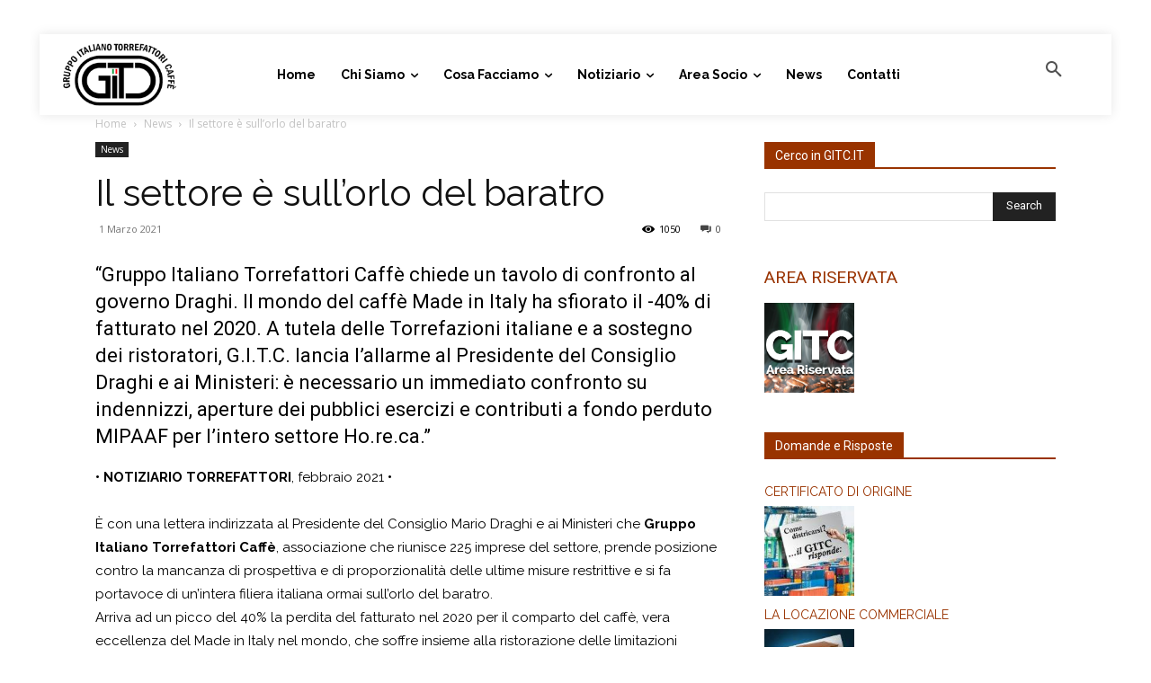

--- FILE ---
content_type: text/html; charset=UTF-8
request_url: https://www.gitc.it/il-settore-e-sullorlo-del-baratro/
body_size: 36806
content:
<!doctype html >
<html lang="it-IT">
<head>
    <meta charset="UTF-8" />
    <title>Il settore è sull’orlo del baratro - Gruppo Italiano Torrefattori Caffè | GITC</title>
    <meta name="viewport" content="width=device-width, initial-scale=1.0">
    <link rel="pingback" href="https://www.gitc.it/xmlrpc.php" />
    <meta name='robots' content='index, follow, max-image-preview:large, max-snippet:-1, max-video-preview:-1' />
	<style>img:is([sizes="auto" i], [sizes^="auto," i]) { contain-intrinsic-size: 3000px 1500px }</style>
	<!--[if lt IE 9]><script>var rfbwp_ie_8 = true;</script><![endif]--><link rel="icon" type="image/png" href="https://www.gitc.it/wp-content/uploads/2020/01/logo_gitc_2025_200x114.png">
	<!-- This site is optimized with the Yoast SEO plugin v26.7 - https://yoast.com/wordpress/plugins/seo/ -->
	<link rel="canonical" href="https://www.gitc.it/il-settore-e-sullorlo-del-baratro/" />
	<meta property="og:locale" content="it_IT" />
	<meta property="og:type" content="article" />
	<meta property="og:title" content="Il settore è sull’orlo del baratro - Gruppo Italiano Torrefattori Caffè | GITC" />
	<meta property="og:description" content="“Gruppo Italiano Torrefattori Caffè chiede un tavolo di confronto al governo Draghi. Il mondo del caffè Made in Italy ha sfiorato il -40% di fatturato nel 2020. A tutela delle Torrefazioni italiane e a sostegno dei ristoratori, G.I.T.C. lancia l’allarme al Presidente del Consiglio Draghi e ai Ministeri: è necessario un immediato confronto su indennizzi, aperture [&hellip;]" />
	<meta property="og:url" content="https://www.gitc.it/il-settore-e-sullorlo-del-baratro/" />
	<meta property="og:site_name" content="Gruppo Italiano Torrefattori Caffè | GITC" />
	<meta property="article:published_time" content="2021-03-01T07:00:05+00:00" />
	<meta property="article:modified_time" content="2025-06-10T21:16:37+00:00" />
	<meta property="og:image" content="https://www.gitc.it/wp-content/uploads/2021/02/2021-03-01-Lettera-MINISTRI.jpg" />
	<meta property="og:image:width" content="315" />
	<meta property="og:image:height" content="315" />
	<meta property="og:image:type" content="image/jpeg" />
	<meta name="author" content="Notiziario GITC" />
	<meta name="twitter:card" content="summary_large_image" />
	<meta name="twitter:label1" content="Scritto da" />
	<meta name="twitter:data1" content="Notiziario GITC" />
	<meta name="twitter:label2" content="Tempo di lettura stimato" />
	<meta name="twitter:data2" content="3 minuti" />
	<script type="application/ld+json" class="yoast-schema-graph">{"@context":"https://schema.org","@graph":[{"@type":"Article","@id":"https://www.gitc.it/il-settore-e-sullorlo-del-baratro/#article","isPartOf":{"@id":"https://www.gitc.it/il-settore-e-sullorlo-del-baratro/"},"author":{"name":"Notiziario GITC","@id":"https://www.gitc.it/#/schema/person/8cef9a2d46a81746320b638cd3da9754"},"headline":"Il settore è sull’orlo del baratro","datePublished":"2021-03-01T07:00:05+00:00","dateModified":"2025-06-10T21:16:37+00:00","mainEntityOfPage":{"@id":"https://www.gitc.it/il-settore-e-sullorlo-del-baratro/"},"wordCount":589,"image":{"@id":"https://www.gitc.it/il-settore-e-sullorlo-del-baratro/#primaryimage"},"thumbnailUrl":"https://www.gitc.it/wp-content/uploads/2021/02/2021-03-01-Lettera-MINISTRI.jpg","keywords":["Comunicazioni GITC","Governo"],"articleSection":["News"],"inLanguage":"it-IT"},{"@type":"WebPage","@id":"https://www.gitc.it/il-settore-e-sullorlo-del-baratro/","url":"https://www.gitc.it/il-settore-e-sullorlo-del-baratro/","name":"Il settore è sull’orlo del baratro - Gruppo Italiano Torrefattori Caffè | GITC","isPartOf":{"@id":"https://www.gitc.it/#website"},"primaryImageOfPage":{"@id":"https://www.gitc.it/il-settore-e-sullorlo-del-baratro/#primaryimage"},"image":{"@id":"https://www.gitc.it/il-settore-e-sullorlo-del-baratro/#primaryimage"},"thumbnailUrl":"https://www.gitc.it/wp-content/uploads/2021/02/2021-03-01-Lettera-MINISTRI.jpg","datePublished":"2021-03-01T07:00:05+00:00","dateModified":"2025-06-10T21:16:37+00:00","author":{"@id":"https://www.gitc.it/#/schema/person/8cef9a2d46a81746320b638cd3da9754"},"breadcrumb":{"@id":"https://www.gitc.it/il-settore-e-sullorlo-del-baratro/#breadcrumb"},"inLanguage":"it-IT","potentialAction":[{"@type":"ReadAction","target":["https://www.gitc.it/il-settore-e-sullorlo-del-baratro/"]}]},{"@type":"ImageObject","inLanguage":"it-IT","@id":"https://www.gitc.it/il-settore-e-sullorlo-del-baratro/#primaryimage","url":"https://www.gitc.it/wp-content/uploads/2021/02/2021-03-01-Lettera-MINISTRI.jpg","contentUrl":"https://www.gitc.it/wp-content/uploads/2021/02/2021-03-01-Lettera-MINISTRI.jpg","width":315,"height":315},{"@type":"BreadcrumbList","@id":"https://www.gitc.it/il-settore-e-sullorlo-del-baratro/#breadcrumb","itemListElement":[{"@type":"ListItem","position":1,"name":"Home","item":"https://www.gitc.it/"},{"@type":"ListItem","position":2,"name":"Il settore è sull’orlo del baratro"}]},{"@type":"WebSite","@id":"https://www.gitc.it/#website","url":"https://www.gitc.it/","name":"Gruppo Italiano Torrefattori Caffè | GITC","description":"","potentialAction":[{"@type":"SearchAction","target":{"@type":"EntryPoint","urlTemplate":"https://www.gitc.it/?s={search_term_string}"},"query-input":{"@type":"PropertyValueSpecification","valueRequired":true,"valueName":"search_term_string"}}],"inLanguage":"it-IT"},{"@type":"Person","@id":"https://www.gitc.it/#/schema/person/8cef9a2d46a81746320b638cd3da9754","name":"Notiziario GITC","image":{"@type":"ImageObject","inLanguage":"it-IT","@id":"https://www.gitc.it/#/schema/person/image/","url":"https://secure.gravatar.com/avatar/82b619f41ec9a47b1eeba8070384351b4eb3445f696caa7adafc12fce8638f80?s=96&d=mm&r=g","contentUrl":"https://secure.gravatar.com/avatar/82b619f41ec9a47b1eeba8070384351b4eb3445f696caa7adafc12fce8638f80?s=96&d=mm&r=g","caption":"Notiziario GITC"},"sameAs":["http://www.gitc.it"],"url":"https://www.gitc.it/author/notiziario-gitc/"}]}</script>
	<!-- / Yoast SEO plugin. -->


<link rel='dns-prefetch' href='//www.gitc.it' />
<link rel='dns-prefetch' href='//fonts.googleapis.com' />
<link rel="alternate" type="application/rss+xml" title="Gruppo Italiano Torrefattori Caffè | GITC &raquo; Feed" href="https://www.gitc.it/feed/" />
<link rel="alternate" type="application/rss+xml" title="Gruppo Italiano Torrefattori Caffè | GITC &raquo; Feed dei commenti" href="https://www.gitc.it/comments/feed/" />
<link rel="alternate" type="application/rss+xml" title="Gruppo Italiano Torrefattori Caffè | GITC &raquo; Il settore è sull’orlo del baratro Feed dei commenti" href="https://www.gitc.it/il-settore-e-sullorlo-del-baratro/feed/" />
		<!-- This site uses the Google Analytics by ExactMetrics plugin v8.11.1 - Using Analytics tracking - https://www.exactmetrics.com/ -->
		<!-- Note: ExactMetrics is not currently configured on this site. The site owner needs to authenticate with Google Analytics in the ExactMetrics settings panel. -->
					<!-- No tracking code set -->
				<!-- / Google Analytics by ExactMetrics -->
		<script type="text/javascript">
/* <![CDATA[ */
window._wpemojiSettings = {"baseUrl":"https:\/\/s.w.org\/images\/core\/emoji\/16.0.1\/72x72\/","ext":".png","svgUrl":"https:\/\/s.w.org\/images\/core\/emoji\/16.0.1\/svg\/","svgExt":".svg","source":{"concatemoji":"https:\/\/www.gitc.it\/wp-includes\/js\/wp-emoji-release.min.js?ver=6.8.3"}};
/*! This file is auto-generated */
!function(s,n){var o,i,e;function c(e){try{var t={supportTests:e,timestamp:(new Date).valueOf()};sessionStorage.setItem(o,JSON.stringify(t))}catch(e){}}function p(e,t,n){e.clearRect(0,0,e.canvas.width,e.canvas.height),e.fillText(t,0,0);var t=new Uint32Array(e.getImageData(0,0,e.canvas.width,e.canvas.height).data),a=(e.clearRect(0,0,e.canvas.width,e.canvas.height),e.fillText(n,0,0),new Uint32Array(e.getImageData(0,0,e.canvas.width,e.canvas.height).data));return t.every(function(e,t){return e===a[t]})}function u(e,t){e.clearRect(0,0,e.canvas.width,e.canvas.height),e.fillText(t,0,0);for(var n=e.getImageData(16,16,1,1),a=0;a<n.data.length;a++)if(0!==n.data[a])return!1;return!0}function f(e,t,n,a){switch(t){case"flag":return n(e,"\ud83c\udff3\ufe0f\u200d\u26a7\ufe0f","\ud83c\udff3\ufe0f\u200b\u26a7\ufe0f")?!1:!n(e,"\ud83c\udde8\ud83c\uddf6","\ud83c\udde8\u200b\ud83c\uddf6")&&!n(e,"\ud83c\udff4\udb40\udc67\udb40\udc62\udb40\udc65\udb40\udc6e\udb40\udc67\udb40\udc7f","\ud83c\udff4\u200b\udb40\udc67\u200b\udb40\udc62\u200b\udb40\udc65\u200b\udb40\udc6e\u200b\udb40\udc67\u200b\udb40\udc7f");case"emoji":return!a(e,"\ud83e\udedf")}return!1}function g(e,t,n,a){var r="undefined"!=typeof WorkerGlobalScope&&self instanceof WorkerGlobalScope?new OffscreenCanvas(300,150):s.createElement("canvas"),o=r.getContext("2d",{willReadFrequently:!0}),i=(o.textBaseline="top",o.font="600 32px Arial",{});return e.forEach(function(e){i[e]=t(o,e,n,a)}),i}function t(e){var t=s.createElement("script");t.src=e,t.defer=!0,s.head.appendChild(t)}"undefined"!=typeof Promise&&(o="wpEmojiSettingsSupports",i=["flag","emoji"],n.supports={everything:!0,everythingExceptFlag:!0},e=new Promise(function(e){s.addEventListener("DOMContentLoaded",e,{once:!0})}),new Promise(function(t){var n=function(){try{var e=JSON.parse(sessionStorage.getItem(o));if("object"==typeof e&&"number"==typeof e.timestamp&&(new Date).valueOf()<e.timestamp+604800&&"object"==typeof e.supportTests)return e.supportTests}catch(e){}return null}();if(!n){if("undefined"!=typeof Worker&&"undefined"!=typeof OffscreenCanvas&&"undefined"!=typeof URL&&URL.createObjectURL&&"undefined"!=typeof Blob)try{var e="postMessage("+g.toString()+"("+[JSON.stringify(i),f.toString(),p.toString(),u.toString()].join(",")+"));",a=new Blob([e],{type:"text/javascript"}),r=new Worker(URL.createObjectURL(a),{name:"wpTestEmojiSupports"});return void(r.onmessage=function(e){c(n=e.data),r.terminate(),t(n)})}catch(e){}c(n=g(i,f,p,u))}t(n)}).then(function(e){for(var t in e)n.supports[t]=e[t],n.supports.everything=n.supports.everything&&n.supports[t],"flag"!==t&&(n.supports.everythingExceptFlag=n.supports.everythingExceptFlag&&n.supports[t]);n.supports.everythingExceptFlag=n.supports.everythingExceptFlag&&!n.supports.flag,n.DOMReady=!1,n.readyCallback=function(){n.DOMReady=!0}}).then(function(){return e}).then(function(){var e;n.supports.everything||(n.readyCallback(),(e=n.source||{}).concatemoji?t(e.concatemoji):e.wpemoji&&e.twemoji&&(t(e.twemoji),t(e.wpemoji)))}))}((window,document),window._wpemojiSettings);
/* ]]> */
</script>
<style id='wp-emoji-styles-inline-css' type='text/css'>

	img.wp-smiley, img.emoji {
		display: inline !important;
		border: none !important;
		box-shadow: none !important;
		height: 1em !important;
		width: 1em !important;
		margin: 0 0.07em !important;
		vertical-align: -0.1em !important;
		background: none !important;
		padding: 0 !important;
	}
</style>
<link rel='stylesheet' id='wp-block-library-css' href='https://www.gitc.it/wp-includes/css/dist/block-library/style.min.css?ver=6.8.3' type='text/css' media='all' />
<style id='classic-theme-styles-inline-css' type='text/css'>
/*! This file is auto-generated */
.wp-block-button__link{color:#fff;background-color:#32373c;border-radius:9999px;box-shadow:none;text-decoration:none;padding:calc(.667em + 2px) calc(1.333em + 2px);font-size:1.125em}.wp-block-file__button{background:#32373c;color:#fff;text-decoration:none}
</style>
<style id='wppb-edit-profile-style-inline-css' type='text/css'>


</style>
<style id='wppb-login-style-inline-css' type='text/css'>


</style>
<style id='wppb-recover-password-style-inline-css' type='text/css'>


</style>
<style id='wppb-register-style-inline-css' type='text/css'>


</style>
<style id='global-styles-inline-css' type='text/css'>
:root{--wp--preset--aspect-ratio--square: 1;--wp--preset--aspect-ratio--4-3: 4/3;--wp--preset--aspect-ratio--3-4: 3/4;--wp--preset--aspect-ratio--3-2: 3/2;--wp--preset--aspect-ratio--2-3: 2/3;--wp--preset--aspect-ratio--16-9: 16/9;--wp--preset--aspect-ratio--9-16: 9/16;--wp--preset--color--black: #000000;--wp--preset--color--cyan-bluish-gray: #abb8c3;--wp--preset--color--white: #ffffff;--wp--preset--color--pale-pink: #f78da7;--wp--preset--color--vivid-red: #cf2e2e;--wp--preset--color--luminous-vivid-orange: #ff6900;--wp--preset--color--luminous-vivid-amber: #fcb900;--wp--preset--color--light-green-cyan: #7bdcb5;--wp--preset--color--vivid-green-cyan: #00d084;--wp--preset--color--pale-cyan-blue: #8ed1fc;--wp--preset--color--vivid-cyan-blue: #0693e3;--wp--preset--color--vivid-purple: #9b51e0;--wp--preset--gradient--vivid-cyan-blue-to-vivid-purple: linear-gradient(135deg,rgba(6,147,227,1) 0%,rgb(155,81,224) 100%);--wp--preset--gradient--light-green-cyan-to-vivid-green-cyan: linear-gradient(135deg,rgb(122,220,180) 0%,rgb(0,208,130) 100%);--wp--preset--gradient--luminous-vivid-amber-to-luminous-vivid-orange: linear-gradient(135deg,rgba(252,185,0,1) 0%,rgba(255,105,0,1) 100%);--wp--preset--gradient--luminous-vivid-orange-to-vivid-red: linear-gradient(135deg,rgba(255,105,0,1) 0%,rgb(207,46,46) 100%);--wp--preset--gradient--very-light-gray-to-cyan-bluish-gray: linear-gradient(135deg,rgb(238,238,238) 0%,rgb(169,184,195) 100%);--wp--preset--gradient--cool-to-warm-spectrum: linear-gradient(135deg,rgb(74,234,220) 0%,rgb(151,120,209) 20%,rgb(207,42,186) 40%,rgb(238,44,130) 60%,rgb(251,105,98) 80%,rgb(254,248,76) 100%);--wp--preset--gradient--blush-light-purple: linear-gradient(135deg,rgb(255,206,236) 0%,rgb(152,150,240) 100%);--wp--preset--gradient--blush-bordeaux: linear-gradient(135deg,rgb(254,205,165) 0%,rgb(254,45,45) 50%,rgb(107,0,62) 100%);--wp--preset--gradient--luminous-dusk: linear-gradient(135deg,rgb(255,203,112) 0%,rgb(199,81,192) 50%,rgb(65,88,208) 100%);--wp--preset--gradient--pale-ocean: linear-gradient(135deg,rgb(255,245,203) 0%,rgb(182,227,212) 50%,rgb(51,167,181) 100%);--wp--preset--gradient--electric-grass: linear-gradient(135deg,rgb(202,248,128) 0%,rgb(113,206,126) 100%);--wp--preset--gradient--midnight: linear-gradient(135deg,rgb(2,3,129) 0%,rgb(40,116,252) 100%);--wp--preset--font-size--small: 11px;--wp--preset--font-size--medium: 20px;--wp--preset--font-size--large: 32px;--wp--preset--font-size--x-large: 42px;--wp--preset--font-size--regular: 15px;--wp--preset--font-size--larger: 50px;--wp--preset--spacing--20: 0.44rem;--wp--preset--spacing--30: 0.67rem;--wp--preset--spacing--40: 1rem;--wp--preset--spacing--50: 1.5rem;--wp--preset--spacing--60: 2.25rem;--wp--preset--spacing--70: 3.38rem;--wp--preset--spacing--80: 5.06rem;--wp--preset--shadow--natural: 6px 6px 9px rgba(0, 0, 0, 0.2);--wp--preset--shadow--deep: 12px 12px 50px rgba(0, 0, 0, 0.4);--wp--preset--shadow--sharp: 6px 6px 0px rgba(0, 0, 0, 0.2);--wp--preset--shadow--outlined: 6px 6px 0px -3px rgba(255, 255, 255, 1), 6px 6px rgba(0, 0, 0, 1);--wp--preset--shadow--crisp: 6px 6px 0px rgba(0, 0, 0, 1);}:where(.is-layout-flex){gap: 0.5em;}:where(.is-layout-grid){gap: 0.5em;}body .is-layout-flex{display: flex;}.is-layout-flex{flex-wrap: wrap;align-items: center;}.is-layout-flex > :is(*, div){margin: 0;}body .is-layout-grid{display: grid;}.is-layout-grid > :is(*, div){margin: 0;}:where(.wp-block-columns.is-layout-flex){gap: 2em;}:where(.wp-block-columns.is-layout-grid){gap: 2em;}:where(.wp-block-post-template.is-layout-flex){gap: 1.25em;}:where(.wp-block-post-template.is-layout-grid){gap: 1.25em;}.has-black-color{color: var(--wp--preset--color--black) !important;}.has-cyan-bluish-gray-color{color: var(--wp--preset--color--cyan-bluish-gray) !important;}.has-white-color{color: var(--wp--preset--color--white) !important;}.has-pale-pink-color{color: var(--wp--preset--color--pale-pink) !important;}.has-vivid-red-color{color: var(--wp--preset--color--vivid-red) !important;}.has-luminous-vivid-orange-color{color: var(--wp--preset--color--luminous-vivid-orange) !important;}.has-luminous-vivid-amber-color{color: var(--wp--preset--color--luminous-vivid-amber) !important;}.has-light-green-cyan-color{color: var(--wp--preset--color--light-green-cyan) !important;}.has-vivid-green-cyan-color{color: var(--wp--preset--color--vivid-green-cyan) !important;}.has-pale-cyan-blue-color{color: var(--wp--preset--color--pale-cyan-blue) !important;}.has-vivid-cyan-blue-color{color: var(--wp--preset--color--vivid-cyan-blue) !important;}.has-vivid-purple-color{color: var(--wp--preset--color--vivid-purple) !important;}.has-black-background-color{background-color: var(--wp--preset--color--black) !important;}.has-cyan-bluish-gray-background-color{background-color: var(--wp--preset--color--cyan-bluish-gray) !important;}.has-white-background-color{background-color: var(--wp--preset--color--white) !important;}.has-pale-pink-background-color{background-color: var(--wp--preset--color--pale-pink) !important;}.has-vivid-red-background-color{background-color: var(--wp--preset--color--vivid-red) !important;}.has-luminous-vivid-orange-background-color{background-color: var(--wp--preset--color--luminous-vivid-orange) !important;}.has-luminous-vivid-amber-background-color{background-color: var(--wp--preset--color--luminous-vivid-amber) !important;}.has-light-green-cyan-background-color{background-color: var(--wp--preset--color--light-green-cyan) !important;}.has-vivid-green-cyan-background-color{background-color: var(--wp--preset--color--vivid-green-cyan) !important;}.has-pale-cyan-blue-background-color{background-color: var(--wp--preset--color--pale-cyan-blue) !important;}.has-vivid-cyan-blue-background-color{background-color: var(--wp--preset--color--vivid-cyan-blue) !important;}.has-vivid-purple-background-color{background-color: var(--wp--preset--color--vivid-purple) !important;}.has-black-border-color{border-color: var(--wp--preset--color--black) !important;}.has-cyan-bluish-gray-border-color{border-color: var(--wp--preset--color--cyan-bluish-gray) !important;}.has-white-border-color{border-color: var(--wp--preset--color--white) !important;}.has-pale-pink-border-color{border-color: var(--wp--preset--color--pale-pink) !important;}.has-vivid-red-border-color{border-color: var(--wp--preset--color--vivid-red) !important;}.has-luminous-vivid-orange-border-color{border-color: var(--wp--preset--color--luminous-vivid-orange) !important;}.has-luminous-vivid-amber-border-color{border-color: var(--wp--preset--color--luminous-vivid-amber) !important;}.has-light-green-cyan-border-color{border-color: var(--wp--preset--color--light-green-cyan) !important;}.has-vivid-green-cyan-border-color{border-color: var(--wp--preset--color--vivid-green-cyan) !important;}.has-pale-cyan-blue-border-color{border-color: var(--wp--preset--color--pale-cyan-blue) !important;}.has-vivid-cyan-blue-border-color{border-color: var(--wp--preset--color--vivid-cyan-blue) !important;}.has-vivid-purple-border-color{border-color: var(--wp--preset--color--vivid-purple) !important;}.has-vivid-cyan-blue-to-vivid-purple-gradient-background{background: var(--wp--preset--gradient--vivid-cyan-blue-to-vivid-purple) !important;}.has-light-green-cyan-to-vivid-green-cyan-gradient-background{background: var(--wp--preset--gradient--light-green-cyan-to-vivid-green-cyan) !important;}.has-luminous-vivid-amber-to-luminous-vivid-orange-gradient-background{background: var(--wp--preset--gradient--luminous-vivid-amber-to-luminous-vivid-orange) !important;}.has-luminous-vivid-orange-to-vivid-red-gradient-background{background: var(--wp--preset--gradient--luminous-vivid-orange-to-vivid-red) !important;}.has-very-light-gray-to-cyan-bluish-gray-gradient-background{background: var(--wp--preset--gradient--very-light-gray-to-cyan-bluish-gray) !important;}.has-cool-to-warm-spectrum-gradient-background{background: var(--wp--preset--gradient--cool-to-warm-spectrum) !important;}.has-blush-light-purple-gradient-background{background: var(--wp--preset--gradient--blush-light-purple) !important;}.has-blush-bordeaux-gradient-background{background: var(--wp--preset--gradient--blush-bordeaux) !important;}.has-luminous-dusk-gradient-background{background: var(--wp--preset--gradient--luminous-dusk) !important;}.has-pale-ocean-gradient-background{background: var(--wp--preset--gradient--pale-ocean) !important;}.has-electric-grass-gradient-background{background: var(--wp--preset--gradient--electric-grass) !important;}.has-midnight-gradient-background{background: var(--wp--preset--gradient--midnight) !important;}.has-small-font-size{font-size: var(--wp--preset--font-size--small) !important;}.has-medium-font-size{font-size: var(--wp--preset--font-size--medium) !important;}.has-large-font-size{font-size: var(--wp--preset--font-size--large) !important;}.has-x-large-font-size{font-size: var(--wp--preset--font-size--x-large) !important;}
:where(.wp-block-post-template.is-layout-flex){gap: 1.25em;}:where(.wp-block-post-template.is-layout-grid){gap: 1.25em;}
:where(.wp-block-columns.is-layout-flex){gap: 2em;}:where(.wp-block-columns.is-layout-grid){gap: 2em;}
:root :where(.wp-block-pullquote){font-size: 1.5em;line-height: 1.6;}
</style>
<link rel='stylesheet' id='contact-form-7-css' href='https://www.gitc.it/wp-content/plugins/contact-form-7/includes/css/styles.css?ver=6.1.4' type='text/css' media='all' />
<link rel='stylesheet' id='rfbwp-fontawesome-css' href='https://www.gitc.it/wp-content/plugins/responsive-flipbook/assets/fonts/font-awesome.css?ver=2.5.0' type='text/css' media='all' />
<link rel='stylesheet' id='rfbwp-et_icons-css' href='https://www.gitc.it/wp-content/plugins/responsive-flipbook/assets/fonts/et-icons.css?ver=2.5.0' type='text/css' media='all' />
<link rel='stylesheet' id='rfbwp-et_line-css' href='https://www.gitc.it/wp-content/plugins/responsive-flipbook/assets/fonts/et-line.css?ver=2.5.0' type='text/css' media='all' />
<link rel='stylesheet' id='rfbwp-styles-css' href='https://www.gitc.it/wp-content/plugins/responsive-flipbook/assets/css/style.min.css?ver=2.5.0' type='text/css' media='all' />
<link rel='stylesheet' id='td-plugin-multi-purpose-css' href='https://www.gitc.it/wp-content/plugins/td-composer/td-multi-purpose/style.css?ver=def8edc4e13d95bdf49953a9dce2f608' type='text/css' media='all' />
<link rel='stylesheet' id='google-fonts-style-css' href='https://fonts.googleapis.com/css?family=Raleway%3A400%7CRoboto%3A400%2C600%2C700%7CPoppins%3A400%7COpen+Sans%3A400%2C600%2C700%7CRaleway%3A700%2C400%7CRoboto%3A400%7CPoppins%3A700%2C400&#038;display=swap&#038;ver=12.6.8' type='text/css' media='all' />
<link rel='stylesheet' id='td-theme-css' href='https://www.gitc.it/wp-content/themes/Newspaper/style.css?ver=12.6.8' type='text/css' media='all' />
<style id='td-theme-inline-css' type='text/css'>@media (max-width:767px){.td-header-desktop-wrap{display:none}}@media (min-width:767px){.td-header-mobile-wrap{display:none}}</style>
<link rel='stylesheet' id='td-theme-child-css' href='https://www.gitc.it/wp-content/themes/Newspaper-child/style.css?ver=12.6.8c' type='text/css' media='all' />
<link rel='stylesheet' id='js_composer_front-css' href='https://www.gitc.it/wp-content/plugins/js_composer/assets/css/js_composer.min.css?ver=6.7.0' type='text/css' media='all' />
<link rel='stylesheet' id='td-legacy-framework-front-style-css' href='https://www.gitc.it/wp-content/plugins/td-composer/legacy/Newspaper/assets/css/td_legacy_main.css?ver=def8edc4e13d95bdf49953a9dce2f608' type='text/css' media='all' />
<link rel='stylesheet' id='tdb_style_cloud_templates_front-css' href='https://www.gitc.it/wp-content/plugins/td-cloud-library/assets/css/tdb_main.css?ver=b33652f2535d2f3812f59e306e26300d' type='text/css' media='all' />
<link rel='stylesheet' id='wppb_stylesheet-css' href='https://www.gitc.it/wp-content/plugins/profile-builder/assets/css/style-front-end.css?ver=3.15.2' type='text/css' media='all' />
<script type="text/javascript" src="https://www.gitc.it/wp-includes/js/jquery/jquery.min.js?ver=3.7.1" id="jquery-core-js"></script>
<script type="text/javascript" src="https://www.gitc.it/wp-includes/js/jquery/jquery-migrate.min.js?ver=3.4.1" id="jquery-migrate-js"></script>
<script type="text/javascript" id="ion-sound-js-extra">
/* <![CDATA[ */
var mpcthLocalize = {"soundsPath":"https:\/\/www.gitc.it\/wp-content\/plugins\/responsive-flipbook\/assets\/sounds\/","downloadPath":"https:\/\/www.gitc.it\/wp-content\/plugins\/responsive-flipbook\/includes\/download.php?file="};
/* ]]> */
</script>
<script type="text/javascript" src="https://www.gitc.it/wp-content/plugins/responsive-flipbook/assets/js/ion.sound.min.js?ver=2.5.0" id="ion-sound-js"></script>
<script type="text/javascript" src="https://www.gitc.it/wp-content/plugins/responsive-flipbook/assets/js/jquery.doubletap.js?ver=2.5.0" id="jquery-doubletab-js"></script>
<script type="text/javascript" src="https://www.gitc.it/wp-content/plugins/revslider/public/assets/js/rbtools.min.js?ver=6.5.8" async id="tp-tools-js"></script>
<script type="text/javascript" src="https://www.gitc.it/wp-content/plugins/revslider/public/assets/js/rs6.min.js?ver=6.5.8" async id="revmin-js"></script>
<link rel="https://api.w.org/" href="https://www.gitc.it/wp-json/" /><link rel="alternate" title="JSON" type="application/json" href="https://www.gitc.it/wp-json/wp/v2/posts/11596" /><link rel="EditURI" type="application/rsd+xml" title="RSD" href="https://www.gitc.it/xmlrpc.php?rsd" />
<meta name="generator" content="WordPress 6.8.3" />
<link rel='shortlink' href='https://www.gitc.it/?p=11596' />
<link rel="alternate" title="oEmbed (JSON)" type="application/json+oembed" href="https://www.gitc.it/wp-json/oembed/1.0/embed?url=https%3A%2F%2Fwww.gitc.it%2Fil-settore-e-sullorlo-del-baratro%2F" />
<link rel="alternate" title="oEmbed (XML)" type="text/xml+oembed" href="https://www.gitc.it/wp-json/oembed/1.0/embed?url=https%3A%2F%2Fwww.gitc.it%2Fil-settore-e-sullorlo-del-baratro%2F&#038;format=xml" />
    <script>
        window.tdb_global_vars = {"wpRestUrl":"https:\/\/www.gitc.it\/wp-json\/","permalinkStructure":"\/%postname%\/"};
        window.tdb_p_autoload_vars = {"isAjax":false,"isAdminBarShowing":false,"autoloadStatus":"off","origPostEditUrl":null};
    </script>
    
    <style id="tdb-global-colors">:root{--accent-color:#fff}</style>

    
	<meta name="generator" content="Powered by WPBakery Page Builder - drag and drop page builder for WordPress."/>
<meta name="generator" content="Powered by Slider Revolution 6.5.8 - responsive, Mobile-Friendly Slider Plugin for WordPress with comfortable drag and drop interface." />

<!-- JS generated by theme -->

<script type="text/javascript" id="td-generated-header-js">
    
    

	    var tdBlocksArray = []; //here we store all the items for the current page

	    // td_block class - each ajax block uses a object of this class for requests
	    function tdBlock() {
		    this.id = '';
		    this.block_type = 1; //block type id (1-234 etc)
		    this.atts = '';
		    this.td_column_number = '';
		    this.td_current_page = 1; //
		    this.post_count = 0; //from wp
		    this.found_posts = 0; //from wp
		    this.max_num_pages = 0; //from wp
		    this.td_filter_value = ''; //current live filter value
		    this.is_ajax_running = false;
		    this.td_user_action = ''; // load more or infinite loader (used by the animation)
		    this.header_color = '';
		    this.ajax_pagination_infinite_stop = ''; //show load more at page x
	    }

        // td_js_generator - mini detector
        ( function () {
            var htmlTag = document.getElementsByTagName("html")[0];

	        if ( navigator.userAgent.indexOf("MSIE 10.0") > -1 ) {
                htmlTag.className += ' ie10';
            }

            if ( !!navigator.userAgent.match(/Trident.*rv\:11\./) ) {
                htmlTag.className += ' ie11';
            }

	        if ( navigator.userAgent.indexOf("Edge") > -1 ) {
                htmlTag.className += ' ieEdge';
            }

            if ( /(iPad|iPhone|iPod)/g.test(navigator.userAgent) ) {
                htmlTag.className += ' td-md-is-ios';
            }

            var user_agent = navigator.userAgent.toLowerCase();
            if ( user_agent.indexOf("android") > -1 ) {
                htmlTag.className += ' td-md-is-android';
            }

            if ( -1 !== navigator.userAgent.indexOf('Mac OS X')  ) {
                htmlTag.className += ' td-md-is-os-x';
            }

            if ( /chrom(e|ium)/.test(navigator.userAgent.toLowerCase()) ) {
               htmlTag.className += ' td-md-is-chrome';
            }

            if ( -1 !== navigator.userAgent.indexOf('Firefox') ) {
                htmlTag.className += ' td-md-is-firefox';
            }

            if ( -1 !== navigator.userAgent.indexOf('Safari') && -1 === navigator.userAgent.indexOf('Chrome') ) {
                htmlTag.className += ' td-md-is-safari';
            }

            if( -1 !== navigator.userAgent.indexOf('IEMobile') ){
                htmlTag.className += ' td-md-is-iemobile';
            }

        })();

        var tdLocalCache = {};

        ( function () {
            "use strict";

            tdLocalCache = {
                data: {},
                remove: function (resource_id) {
                    delete tdLocalCache.data[resource_id];
                },
                exist: function (resource_id) {
                    return tdLocalCache.data.hasOwnProperty(resource_id) && tdLocalCache.data[resource_id] !== null;
                },
                get: function (resource_id) {
                    return tdLocalCache.data[resource_id];
                },
                set: function (resource_id, cachedData) {
                    tdLocalCache.remove(resource_id);
                    tdLocalCache.data[resource_id] = cachedData;
                }
            };
        })();

    
    
var td_viewport_interval_list=[{"limitBottom":767,"sidebarWidth":228},{"limitBottom":1018,"sidebarWidth":300},{"limitBottom":1140,"sidebarWidth":324}];
var td_animation_stack_effect="type0";
var tds_animation_stack=true;
var td_animation_stack_specific_selectors=".entry-thumb, img, .td-lazy-img";
var td_animation_stack_general_selectors=".td-animation-stack img, .td-animation-stack .entry-thumb, .post img, .td-animation-stack .td-lazy-img";
var tdc_is_installed="yes";
var td_ajax_url="https:\/\/www.gitc.it\/wp-admin\/admin-ajax.php?td_theme_name=Newspaper&v=12.6.8";
var td_get_template_directory_uri="https:\/\/www.gitc.it\/wp-content\/plugins\/td-composer\/legacy\/common";
var tds_snap_menu="";
var tds_logo_on_sticky="";
var tds_header_style="";
var td_please_wait="Please wait...";
var td_email_user_pass_incorrect="User or password incorrect!";
var td_email_user_incorrect="Email or username incorrect!";
var td_email_incorrect="Email incorrect!";
var td_user_incorrect="Username incorrect!";
var td_email_user_empty="Email or username empty!";
var td_pass_empty="Pass empty!";
var td_pass_pattern_incorrect="Invalid Pass Pattern!";
var td_retype_pass_incorrect="Retyped Pass incorrect!";
var tds_more_articles_on_post_enable="";
var tds_more_articles_on_post_time_to_wait="";
var tds_more_articles_on_post_pages_distance_from_top=0;
var tds_captcha="";
var tds_theme_color_site_wide="#f7be68";
var tds_smart_sidebar="";
var tdThemeName="Newspaper";
var tdThemeNameWl="Newspaper";
var td_magnific_popup_translation_tPrev="Previous (Left arrow key)";
var td_magnific_popup_translation_tNext="Next (Right arrow key)";
var td_magnific_popup_translation_tCounter="%curr% of %total%";
var td_magnific_popup_translation_ajax_tError="The content from %url% could not be loaded.";
var td_magnific_popup_translation_image_tError="The image #%curr% could not be loaded.";
var tdBlockNonce="10156e82de";
var tdMobileMenu="enabled";
var tdMobileSearch="enabled";
var tdDateNamesI18n={"month_names":["Gennaio","Febbraio","Marzo","Aprile","Maggio","Giugno","Luglio","Agosto","Settembre","Ottobre","Novembre","Dicembre"],"month_names_short":["Gen","Feb","Mar","Apr","Mag","Giu","Lug","Ago","Set","Ott","Nov","Dic"],"day_names":["domenica","luned\u00ec","marted\u00ec","mercoled\u00ec","gioved\u00ec","venerd\u00ec","sabato"],"day_names_short":["Dom","Lun","Mar","Mer","Gio","Ven","Sab"]};
var tdb_modal_confirm="Save";
var tdb_modal_cancel="Cancel";
var tdb_modal_confirm_alt="Yes";
var tdb_modal_cancel_alt="No";
var td_deploy_mode="deploy";
var td_ad_background_click_link="";
var td_ad_background_click_target="";
</script>


<!-- Header style compiled by theme -->

<style>body,p{font-family:Raleway}.white-popup-block,.white-popup-block .wpb_button{font-family:Raleway}:root{--td_theme_color:#f7be68;--td_slider_text:rgba(247,190,104,0.7)}</style>

<script>
//Script JS Flipbook
(function($) {
    var cooperateFlipbook = (function() {
        // cacheDom        
        //DOM element/s to cooperate with
        var $cooperateWith = $('.header');
            //Bookshelf
            var $bookOnShelf = $('.rfbwp-shelf-book');
            var $closeButton = $('.rfbwp-close');
            //Fullscreen
            var $fullscreenButton = $('.main-nav .fullscreen');
        // bindEvents
        $bookOnShelf.on('click', addFlipbookIsOnClass);
        $closeButton.on('click', removeFlipbookIsOnClass);
        $fullscreenButton.on('click', flipbookIsOnClassToggle);       
        function addFlipbookIsOnClass() {
            $cooperateWith.addClass('rfbwp-is-on');
        }
        function removeFlipbookIsOnClass() {
            if (!($('.flipbook-container .zoomed').length > 0)){
                $cooperateWith.removeClass('rfbwp-is-on');      
            }
        }
        function flipbookIsOnClassToggle (){
            $cooperateWith.toggleClass('rfbwp-is-on');
        }
    })()
})(jQuery);
</script>


<script type="application/ld+json">
    {
        "@context": "https://schema.org",
        "@type": "BreadcrumbList",
        "itemListElement": [
            {
                "@type": "ListItem",
                "position": 1,
                "item": {
                    "@type": "WebSite",
                    "@id": "https://www.gitc.it/",
                    "name": "Home"
                }
            },
            {
                "@type": "ListItem",
                "position": 2,
                    "item": {
                    "@type": "WebPage",
                    "@id": "https://www.gitc.it/category/news/",
                    "name": "News"
                }
            }
            ,{
                "@type": "ListItem",
                "position": 3,
                    "item": {
                    "@type": "WebPage",
                    "@id": "https://www.gitc.it/il-settore-e-sullorlo-del-baratro/",
                    "name": "Il settore è sull’orlo del baratro"                                
                }
            }    
        ]
    }
</script>
<link rel="icon" href="https://www.gitc.it/wp-content/uploads/2020/01/cropped-logo_gitc_2025_200x114-32x32.png" sizes="32x32" />
<link rel="icon" href="https://www.gitc.it/wp-content/uploads/2020/01/cropped-logo_gitc_2025_200x114-192x192.png" sizes="192x192" />
<link rel="apple-touch-icon" href="https://www.gitc.it/wp-content/uploads/2020/01/cropped-logo_gitc_2025_200x114-180x180.png" />
<meta name="msapplication-TileImage" content="https://www.gitc.it/wp-content/uploads/2020/01/cropped-logo_gitc_2025_200x114-270x270.png" />
<script type="text/javascript">function setREVStartSize(e){
			//window.requestAnimationFrame(function() {				 
				window.RSIW = window.RSIW===undefined ? window.innerWidth : window.RSIW;	
				window.RSIH = window.RSIH===undefined ? window.innerHeight : window.RSIH;	
				try {								
					var pw = document.getElementById(e.c).parentNode.offsetWidth,
						newh;
					pw = pw===0 || isNaN(pw) ? window.RSIW : pw;
					e.tabw = e.tabw===undefined ? 0 : parseInt(e.tabw);
					e.thumbw = e.thumbw===undefined ? 0 : parseInt(e.thumbw);
					e.tabh = e.tabh===undefined ? 0 : parseInt(e.tabh);
					e.thumbh = e.thumbh===undefined ? 0 : parseInt(e.thumbh);
					e.tabhide = e.tabhide===undefined ? 0 : parseInt(e.tabhide);
					e.thumbhide = e.thumbhide===undefined ? 0 : parseInt(e.thumbhide);
					e.mh = e.mh===undefined || e.mh=="" || e.mh==="auto" ? 0 : parseInt(e.mh,0);		
					if(e.layout==="fullscreen" || e.l==="fullscreen") 						
						newh = Math.max(e.mh,window.RSIH);					
					else{					
						e.gw = Array.isArray(e.gw) ? e.gw : [e.gw];
						for (var i in e.rl) if (e.gw[i]===undefined || e.gw[i]===0) e.gw[i] = e.gw[i-1];					
						e.gh = e.el===undefined || e.el==="" || (Array.isArray(e.el) && e.el.length==0)? e.gh : e.el;
						e.gh = Array.isArray(e.gh) ? e.gh : [e.gh];
						for (var i in e.rl) if (e.gh[i]===undefined || e.gh[i]===0) e.gh[i] = e.gh[i-1];
											
						var nl = new Array(e.rl.length),
							ix = 0,						
							sl;					
						e.tabw = e.tabhide>=pw ? 0 : e.tabw;
						e.thumbw = e.thumbhide>=pw ? 0 : e.thumbw;
						e.tabh = e.tabhide>=pw ? 0 : e.tabh;
						e.thumbh = e.thumbhide>=pw ? 0 : e.thumbh;					
						for (var i in e.rl) nl[i] = e.rl[i]<window.RSIW ? 0 : e.rl[i];
						sl = nl[0];									
						for (var i in nl) if (sl>nl[i] && nl[i]>0) { sl = nl[i]; ix=i;}															
						var m = pw>(e.gw[ix]+e.tabw+e.thumbw) ? 1 : (pw-(e.tabw+e.thumbw)) / (e.gw[ix]);					
						newh =  (e.gh[ix] * m) + (e.tabh + e.thumbh);
					}
					var el = document.getElementById(e.c);
					if (el!==null && el) el.style.height = newh+"px";					
					el = document.getElementById(e.c+"_wrapper");
					if (el!==null && el) {
						el.style.height = newh+"px";
						el.style.display = "block";
					}
				} catch(e){
					console.log("Failure at Presize of Slider:" + e)
				}					   
			//});
		  };</script>

<!-- Button style compiled by theme -->

<style>.tdm-btn-style1{background-color:#f7be68}.tdm-btn-style2:before{border-color:#f7be68}.tdm-btn-style2{color:#f7be68}.tdm-btn-style3{-webkit-box-shadow:0 2px 16px #f7be68;-moz-box-shadow:0 2px 16px #f7be68;box-shadow:0 2px 16px #f7be68}.tdm-btn-style3:hover{-webkit-box-shadow:0 4px 26px #f7be68;-moz-box-shadow:0 4px 26px #f7be68;box-shadow:0 4px 26px #f7be68}</style>

<noscript><style> .wpb_animate_when_almost_visible { opacity: 1; }</style></noscript>	<style id="tdw-css-placeholder"></style></head>

<body class="wp-singular post-template-default single single-post postid-11596 single-format-standard wp-theme-Newspaper wp-child-theme-Newspaper-child rfbwp-newsmag-theme il-settore-e-sullorlo-del-baratro global-block-template-1 wpb-js-composer js-comp-ver-6.7.0 vc_responsive  tdc-header-template  tdc-footer-template td-animation-stack-type0 td-full-layout" itemscope="itemscope" itemtype="https://schema.org/WebPage">

    <div class="td-scroll-up" data-style="style1"><i class="td-icon-menu-up"></i></div>
    <div class="td-menu-background" style="visibility:hidden"></div>
<div id="td-mobile-nav" style="visibility:hidden">
    <div class="td-mobile-container">
        <!-- mobile menu top section -->
        <div class="td-menu-socials-wrap">
            <!-- socials -->
            <div class="td-menu-socials">
                            </div>
            <!-- close button -->
            <div class="td-mobile-close">
                <span><i class="td-icon-close-mobile"></i></span>
            </div>
        </div>

        <!-- login section -->
        
        <!-- menu section -->
        <div class="td-mobile-content">
            <div class="menu-menu-gitc-container"><ul id="menu-menu-gitc-2" class="td-mobile-main-menu"><li class="menu-item menu-item-type-post_type menu-item-object-page menu-item-home menu-item-first menu-item-9871"><a href="https://www.gitc.it/">Home</a></li>
<li class="menu-item menu-item-type-custom menu-item-object-custom menu-item-has-children menu-item-4640"><a href="#">Chi Siamo<i class="td-icon-menu-right td-element-after"></i></a>
<ul class="sub-menu">
	<li class="menu-item menu-item-type-post_type menu-item-object-page menu-item-4548"><a href="https://www.gitc.it/storia/">Storia</a></li>
	<li class="menu-item menu-item-type-post_type menu-item-object-page menu-item-4549"><a href="https://www.gitc.it/obiettivi/">Obiettivi e Vantaggi</a></li>
	<li class="menu-item menu-item-type-custom menu-item-object-custom menu-item-has-children menu-item-4551"><a href="#">Statuti<i class="td-icon-menu-right td-element-after"></i></a>
	<ul class="sub-menu">
		<li class="menu-item menu-item-type-custom menu-item-object-custom menu-item-4552"><a href="https://www.gitc.it/wp-content/uploads/2019/01/STATUTO-SOCIALE-edizione-2018.pdf">Statuto GITC</a></li>
		<li class="menu-item menu-item-type-custom menu-item-object-custom menu-item-4553"><a href="https://www.gitc.it/wp-content/uploads/2019/01/STATUTO-CONSORZIO-edizione-2018.pdf">Statuto CTTV</a></li>
	</ul>
</li>
	<li class="menu-item menu-item-type-post_type menu-item-object-page menu-item-4554"><a href="https://www.gitc.it/consigli-direttivi/">Consigli Direttivi</a></li>
	<li class="menu-item menu-item-type-custom menu-item-object-custom menu-item-has-children menu-item-4558"><a href="#">Soci<i class="td-icon-menu-right td-element-after"></i></a>
	<ul class="sub-menu">
		<li class="menu-item menu-item-type-post_type menu-item-object-page menu-item-4560"><a href="https://www.gitc.it/soci-ordinari/">Soci Ordinari</a></li>
		<li class="menu-item menu-item-type-post_type menu-item-object-page menu-item-9748"><a href="https://www.gitc.it/soci-sostenitori-e-fornitori/">Soci Sostenitori e Fornitori</a></li>
	</ul>
</li>
</ul>
</li>
<li class="menu-item menu-item-type-custom menu-item-object-custom menu-item-has-children menu-item-4427"><a href="#">Cosa Facciamo<i class="td-icon-menu-right td-element-after"></i></a>
<ul class="sub-menu">
	<li class="menu-item menu-item-type-post_type menu-item-object-page menu-item-4429"><a href="https://www.gitc.it/certificato-di-qualita/">Certificato di Qualità</a></li>
	<li class="menu-item menu-item-type-post_type menu-item-object-page menu-item-1426"><a href="https://www.gitc.it/convenzioni/">Convenzioni</a></li>
	<li class="menu-item menu-item-type-post_type menu-item-object-page menu-item-4432"><a href="https://www.gitc.it/collaborazioni/">Collaborazioni</a></li>
</ul>
</li>
<li class="menu-item menu-item-type-post_type menu-item-object-page menu-item-has-children menu-item-116"><a href="https://www.gitc.it/notiziario-torrefattori/">Notiziario<i class="td-icon-menu-right td-element-after"></i></a>
<ul class="sub-menu">
	<li class="menu-item menu-item-type-post_type menu-item-object-page menu-item-17459"><a href="https://www.gitc.it/notiziario-torrefattori/notiziario-torrefattori-2026/">Anno 2026</a></li>
	<li class="menu-item menu-item-type-post_type menu-item-object-page menu-item-16088"><a href="https://www.gitc.it/notiziario-torrefattori/notiziario-torrefattori-2025/">Anno 2025</a></li>
	<li class="menu-item menu-item-type-post_type menu-item-object-page menu-item-14909"><a href="https://www.gitc.it/notiziario-torrefattori/notiziario-torrefattori-2024/">Anno 2024</a></li>
	<li class="menu-item menu-item-type-post_type menu-item-object-page menu-item-13809"><a href="https://www.gitc.it/notiziario-torrefattori/notiziario-torrefattori-2023/">Anno 2023</a></li>
	<li class="menu-item menu-item-type-post_type menu-item-object-page menu-item-12450"><a href="https://www.gitc.it/notiziario-torrefattori/notiziario-torrefattori-2022/">Anno 2022</a></li>
	<li class="menu-item menu-item-type-post_type menu-item-object-page menu-item-11425"><a href="https://www.gitc.it/notiziario-torrefattori/notiziario-torrefattori-2021/">Anno 2021</a></li>
	<li class="menu-item menu-item-type-post_type menu-item-object-page menu-item-9762"><a href="https://www.gitc.it/notiziario-torrefattori/notiziario-torrefattori-2020/">Anno 2020</a></li>
	<li class="menu-item menu-item-type-post_type menu-item-object-page menu-item-8534"><a href="https://www.gitc.it/notiziario-torrefattori/notiziario-torrefattori-2019/">Anno 2019</a></li>
	<li class="menu-item menu-item-type-post_type menu-item-object-page menu-item-7184"><a href="https://www.gitc.it/notiziario-torrefattori/notiziario-torrefattori-2018/">Anno 2018</a></li>
	<li class="menu-item menu-item-type-post_type menu-item-object-page menu-item-5561"><a href="https://www.gitc.it/notiziario-torrefattori/notiziario-torrefattori-2017/">Anno 2017</a></li>
	<li class="menu-item menu-item-type-post_type menu-item-object-page menu-item-5562"><a href="https://www.gitc.it/notiziario-torrefattori/notiziario-torrefattori-2016/">Anno 2016</a></li>
	<li class="menu-item menu-item-type-post_type menu-item-object-page menu-item-5563"><a href="https://www.gitc.it/notiziario-torrefattori/notiziario-torrefattori-2015/">Anno 2015</a></li>
	<li class="menu-item menu-item-type-post_type menu-item-object-page menu-item-5564"><a href="https://www.gitc.it/notiziario-torrefattori/notiziario-torrefattori-2014/">Anno 2014</a></li>
	<li class="menu-item menu-item-type-post_type menu-item-object-page menu-item-5565"><a href="https://www.gitc.it/notiziario-torrefattori/notiziario-torrefattori-2013/">Anno 2013</a></li>
	<li class="menu-item menu-item-type-post_type menu-item-object-page menu-item-5566"><a href="https://www.gitc.it/notiziario-torrefattori/notiziario-torrefattori-2012/">Anno 2012</a></li>
</ul>
</li>
<li class="menu-item menu-item-type-custom menu-item-object-custom menu-item-has-children menu-item-4502"><a href="#">Area Socio<i class="td-icon-menu-right td-element-after"></i></a>
<ul class="sub-menu">
	<li class="menu-item menu-item-type-post_type menu-item-object-page menu-item-4503"><a href="https://www.gitc.it/socio/">Area Riservata</a></li>
	<li class="menu-item menu-item-type-post_type menu-item-object-page menu-item-4505"><a href="https://www.gitc.it/come-associarsi/">Come Associarsi</a></li>
	<li class="menu-item menu-item-type-post_type menu-item-object-page menu-item-12423"><a href="https://www.gitc.it/eventi/">Eventi</a></li>
	<li class="menu-item menu-item-type-post_type menu-item-object-page menu-item-9977"><a href="https://www.gitc.it/domande-risposte/">Domande e Risposte</a></li>
	<li class="menu-item menu-item-type-post_type menu-item-object-page menu-item-9186"><a href="https://www.gitc.it/importexport/">Import/Export</a></li>
</ul>
</li>
<li class="menu-item menu-item-type-post_type menu-item-object-page menu-item-9183"><a href="https://www.gitc.it/news/">News</a></li>
<li class="menu-item menu-item-type-post_type menu-item-object-page menu-item-9187"><a href="https://www.gitc.it/contatti/">Contatti</a></li>
</ul></div>        </div>
    </div>

    <!-- register/login section -->
    </div><div class="td-search-background" style="visibility:hidden"></div>
<div class="td-search-wrap-mob" style="visibility:hidden">
	<div class="td-drop-down-search">
		<form method="get" class="td-search-form" action="https://www.gitc.it/">
			<!-- close button -->
			<div class="td-search-close">
				<span><i class="td-icon-close-mobile"></i></span>
			</div>
			<div role="search" class="td-search-input">
				<span>Search</span>
				<input id="td-header-search-mob" type="text" value="" name="s" autocomplete="off" />
			</div>
		</form>
		<div id="td-aj-search-mob" class="td-ajax-search-flex"></div>
	</div>
</div>
    <div id="td-outer-wrap" class="td-theme-wrap">

                    <div class="td-header-template-wrap" style="position: relative">
                                <div class="td-header-mobile-wrap ">
                    <div id="tdi_1" class="tdc-zone"><div class="tdc_zone tdi_2  wpb_row td-pb-row tdc-element-style" data-sticky-offset="0" >
<style scoped>.tdi_2{min-height:0}.td-header-mobile-sticky-wrap.td-header-active{opacity:1}@media (max-width:767px){.tdi_2:before{content:'';display:block;width:100vw;height:100%;position:absolute;left:50%;transform:translateX(-50%);box-shadow:0px 6px 8px 0px rgba(0,0,0,0.08);z-index:20;pointer-events:none}@media (max-width:767px){.tdi_2:before{width:100%}}}@media (max-width:767px){.tdi_2{position:relative}}</style>
<div class="tdi_1_rand_style td-element-style" ><style>@media (max-width:767px){.tdi_1_rand_style{background-color:#ffffff!important}}</style></div><div id="tdi_3" class="tdc-row"><div class="vc_row tdi_4  wpb_row td-pb-row" >
<style scoped>.tdi_4,.tdi_4 .tdc-columns{min-height:0}.tdi_4,.tdi_4 .tdc-columns{display:block}.tdi_4 .tdc-columns{width:100%}.tdi_4:before,.tdi_4:after{display:table}@media (max-width:767px){@media (min-width:768px){.tdi_4{margin-left:-0px;margin-right:-0px}.tdi_4 .tdc-row-video-background-error,.tdi_4>.vc_column,.tdi_4>.tdc-columns>.vc_column{padding-left:0px;padding-right:0px}}}</style><div class="vc_column tdi_6  wpb_column vc_column_container tdc-column td-pb-span4">
<style scoped>.tdi_6{vertical-align:baseline}.tdi_6>.wpb_wrapper,.tdi_6>.wpb_wrapper>.tdc-elements{display:block}.tdi_6>.wpb_wrapper>.tdc-elements{width:100%}.tdi_6>.wpb_wrapper>.vc_row_inner{width:auto}.tdi_6>.wpb_wrapper{width:auto;height:auto}@media (max-width:767px){.tdi_6{vertical-align:middle}}@media (max-width:767px){.tdi_6{width:20%!important;display:inline-block!important}}</style><div class="wpb_wrapper" ><div class="td_block_wrap tdb_mobile_menu tdi_7 td-pb-border-top td_block_template_1 tdb-header-align"  data-td-block-uid="tdi_7" >
<style>.tdb-header-align{vertical-align:middle}.tdb_mobile_menu{margin-bottom:0;clear:none}.tdb_mobile_menu a{display:inline-block!important;position:relative;text-align:center;color:var(--td_theme_color,#4db2ec)}.tdb_mobile_menu a>span{display:flex;align-items:center;justify-content:center}.tdb_mobile_menu svg{height:auto}.tdb_mobile_menu svg,.tdb_mobile_menu svg *{fill:var(--td_theme_color,#4db2ec)}#tdc-live-iframe .tdb_mobile_menu a{pointer-events:none}.td-menu-mob-open-menu{overflow:hidden}.td-menu-mob-open-menu #td-outer-wrap{position:static}.tdi_7{display:inline-block}.tdi_7 .tdb-mobile-menu-button i{font-size:22px;width:55px;height:55px;line-height:55px}.tdi_7 .tdb-mobile-menu-button svg{width:22px}.tdi_7 .tdb-mobile-menu-button .tdb-mobile-menu-icon-svg{width:55px;height:55px}.tdi_7 .tdb-mobile-menu-button{color:#3685fc}.tdi_7 .tdb-mobile-menu-button svg,.tdi_7 .tdb-mobile-menu-button svg *{fill:#3685fc}@media (max-width:767px){.tdi_7 .tdb-mobile-menu-button i{font-size:27px;width:54px;height:54px;line-height:54px}.tdi_7 .tdb-mobile-menu-button svg{width:27px}.tdi_7 .tdb-mobile-menu-button .tdb-mobile-menu-icon-svg{width:54px;height:54px}}</style><div class="tdb-block-inner td-fix-index"><span class="tdb-mobile-menu-button"><i class="tdb-mobile-menu-icon td-icon-mobile"></i></span></div></div> <!-- ./block --></div></div><div class="vc_column tdi_9  wpb_column vc_column_container tdc-column td-pb-span4">
<style scoped>.tdi_9{vertical-align:baseline}.tdi_9>.wpb_wrapper,.tdi_9>.wpb_wrapper>.tdc-elements{display:block}.tdi_9>.wpb_wrapper>.tdc-elements{width:100%}.tdi_9>.wpb_wrapper>.vc_row_inner{width:auto}.tdi_9>.wpb_wrapper{width:auto;height:auto}@media (max-width:767px){.tdi_9{vertical-align:middle}}@media (max-width:767px){.tdi_9{width:60%!important;display:inline-block!important}}</style><div class="wpb_wrapper" ><div class="td_block_wrap tdb_header_logo tdi_10 td-pb-border-top td_block_template_1 tdb-header-align"  data-td-block-uid="tdi_10" >
<style>.tdb_header_logo{margin-bottom:0;clear:none}.tdb_header_logo .tdb-logo-a,.tdb_header_logo h1{display:flex;pointer-events:auto;align-items:flex-start}.tdb_header_logo h1{margin:0;line-height:0}.tdb_header_logo .tdb-logo-img-wrap img{display:block}.tdb_header_logo .tdb-logo-svg-wrap+.tdb-logo-img-wrap{display:none}.tdb_header_logo .tdb-logo-svg-wrap svg{width:50px;display:block;transition:fill .3s ease}.tdb_header_logo .tdb-logo-text-wrap{display:flex}.tdb_header_logo .tdb-logo-text-title,.tdb_header_logo .tdb-logo-text-tagline{-webkit-transition:all 0.2s ease;transition:all 0.2s ease}.tdb_header_logo .tdb-logo-text-title{background-size:cover;background-position:center center;font-size:75px;font-family:serif;line-height:1.1;color:#222;white-space:nowrap}.tdb_header_logo .tdb-logo-text-tagline{margin-top:2px;font-size:12px;font-family:serif;letter-spacing:1.8px;line-height:1;color:#767676}.tdb_header_logo .tdb-logo-icon{position:relative;font-size:46px;color:#000}.tdb_header_logo .tdb-logo-icon-svg{line-height:0}.tdb_header_logo .tdb-logo-icon-svg svg{width:46px;height:auto}.tdb_header_logo .tdb-logo-icon-svg svg,.tdb_header_logo .tdb-logo-icon-svg svg *{fill:#000}.tdi_10 .tdb-logo-a,.tdi_10 h1{flex-direction:row;align-items:center;justify-content:center}.tdi_10 .tdb-logo-svg-wrap{display:block}.tdi_10 .tdb-logo-svg-wrap+.tdb-logo-img-wrap{display:none}.tdi_10 .tdb-logo-img-wrap{display:block}.tdi_10 .tdb-logo-text-tagline{margin-top:2px;margin-left:0;display:block}.tdi_10 .tdb-logo-text-title{display:block}.tdi_10 .tdb-logo-text-wrap{flex-direction:column;align-items:flex-start}.tdi_10 .tdb-logo-icon{top:0px;display:block}@media (max-width:767px){.tdb_header_logo .tdb-logo-text-title{font-size:36px}}@media (max-width:767px){.tdb_header_logo .tdb-logo-text-tagline{font-size:11px}}@media (max-width:767px){.tdi_10 .tdb-logo-img{max-width:110px}}</style><div class="tdb-block-inner td-fix-index"><a class="tdb-logo-a" href="https://www.gitc.it/"><span class="tdb-logo-img-wrap"><img class="tdb-logo-img td-retina-data" data-retina="https://www.gitc.it/wp-content/uploads/2020/01/logo_gitc_2025_200x114.png" src="https://www.gitc.it/wp-content/uploads/2020/01/logo_gitc_2025_200x114.png" alt="Logo"  title=""  width="200" height="114" /></span></a></div></div> <!-- ./block --></div></div><div class="vc_column tdi_12  wpb_column vc_column_container tdc-column td-pb-span4">
<style scoped>.tdi_12{vertical-align:baseline}.tdi_12>.wpb_wrapper,.tdi_12>.wpb_wrapper>.tdc-elements{display:block}.tdi_12>.wpb_wrapper>.tdc-elements{width:100%}.tdi_12>.wpb_wrapper>.vc_row_inner{width:auto}.tdi_12>.wpb_wrapper{width:auto;height:auto}@media (max-width:767px){.tdi_12{vertical-align:middle}}@media (max-width:767px){.tdi_12{width:20%!important;display:inline-block!important}}</style><div class="wpb_wrapper" ><div class="td_block_wrap tdb_mobile_search tdi_13 td-pb-border-top td_block_template_1 tdb-header-align"  data-td-block-uid="tdi_13" >
<style>@media (max-width:767px){.tdi_13{margin-bottom:0px!important}}</style>
<style>.tdb_mobile_search{margin-bottom:0;clear:none}.tdb_mobile_search a{display:inline-block!important;position:relative;text-align:center;color:var(--td_theme_color,#4db2ec)}.tdb_mobile_search a>span{display:flex;align-items:center;justify-content:center}.tdb_mobile_search svg{height:auto}.tdb_mobile_search svg,.tdb_mobile_search svg *{fill:var(--td_theme_color,#4db2ec)}#tdc-live-iframe .tdb_mobile_search a{pointer-events:none}.td-search-opened{overflow:hidden}.td-search-opened #td-outer-wrap{position:static}.td-search-opened .td-search-wrap-mob{position:fixed;height:calc(100% + 1px)}.td-search-opened .td-drop-down-search{height:calc(100% + 1px);overflow-y:scroll;overflow-x:hidden}.tdi_13{display:inline-block;float:right;clear:none}.tdi_13 .tdb-header-search-button-mob i{font-size:22px;width:55px;height:55px;line-height:55px}.tdi_13 .tdb-header-search-button-mob svg{width:22px}.tdi_13 .tdb-header-search-button-mob .tdb-mobile-search-icon-svg{width:55px;height:55px;display:flex;justify-content:center}.tdi_13 .tdb-header-search-button-mob{color:#3685fc}.tdi_13 .tdb-header-search-button-mob svg,.tdi_13 .tdb-header-search-button-mob svg *{fill:#3685fc}</style><div class="tdb-block-inner td-fix-index"><span class="tdb-header-search-button-mob dropdown-toggle" data-toggle="dropdown"><i class="tdb-mobile-search-icon td-icon-search"></i></span></div></div> <!-- ./block --></div></div></div></div></div></div>                </div>
                
                <div class="td-header-desktop-wrap ">
                    <div id="tdi_14" class="tdc-zone"><div class="tdc_zone tdi_15  wpb_row td-pb-row"  >
<style scoped>.tdi_15{min-height:0}.td-header-desktop-wrap{position:absolute;top:auto;bottom:auto}.tdi_15{margin-top:38px!important;z-index:999!important}@media (min-width:768px) and (max-width:1018px){.tdi_15{margin-top:28px!important}}</style><div id="tdi_16" class="tdc-row tdc-row-is-sticky tdc-rist-top stretch_row_1200 td-stretch-content"><div class="vc_row tdi_17  wpb_row td-pb-row tdc-element-style" >
<style scoped>body .tdc-row.tdc-rist-top-active,body .tdc-row.tdc-rist-bottom-active{position:fixed;left:50%;transform:translateX(-50%);z-index:10000}body .tdc-row.tdc-rist-top-active.td-stretch-content,body .tdc-row.tdc-rist-bottom-active.td-stretch-content{width:100%!important}body .tdc-row.tdc-rist-top-active{top:0}body .tdc-row.tdc-rist-absolute{position:absolute}body .tdc-row.tdc-rist-bottom-active{bottom:0}.tdi_17,.tdi_17 .tdc-columns{min-height:0}#tdi_16.tdc-row[class*='stretch_row']>.td-pb-row>.td-element-style,#tdi_16.tdc-row[class*='stretch_row']>.td-pb-row>.tdc-video-outer-wrapper{width:100%!important}.tdi_17,.tdi_17 .tdc-columns{display:block}.tdi_17 .tdc-columns{width:100%}.tdi_17:before,.tdi_17:after{display:table}@media (min-width:767px){body.admin-bar .tdc-row.tdc-rist-top-active{top:32px}}.tdi_17{margin-right:0px!important;margin-left:0px!important;box-shadow:0 0 12px rgba(0,0,0,0.1)!important;position:relative}.tdi_17 .td_block_wrap{text-align:left}@media (min-width:768px) and (max-width:1018px){.tdi_17{margin-right:24px!important;margin-left:24px!important;box-shadow:0 0 12px rgba(0,0,0,0.1)!important}}@media (min-width:1019px) and (max-width:1140px){.tdi_17{box-shadow:0 0 12px rgba(0,0,0,0.1)!important}}</style>
<div class="tdi_16_rand_style td-element-style" ><style>.tdi_16_rand_style{background-color:#ffffff!important}</style></div><div class="vc_column tdi_19  wpb_column vc_column_container tdc-column td-pb-span12 td-is-sticky">
<style scoped>.tdi_19{vertical-align:baseline}.tdi_19>.wpb_wrapper,.tdi_19>.wpb_wrapper>.tdc-elements{display:block}.tdi_19>.wpb_wrapper>.tdc-elements{width:100%}.tdi_19>.wpb_wrapper>.vc_row_inner{width:auto}.tdi_19>.wpb_wrapper{width:auto;height:auto}</style><div class="wpb_wrapper" data-sticky-enabled-on="W3RydWUsdHJ1ZSx0cnVlLHRydWVd" data-sticky-offset="20" data-sticky-is-width-auto="W2ZhbHNlLGZhbHNlLGZhbHNlLGZhbHNlXQ=="><div class="td_block_wrap tdb_header_logo tdi_20 td-pb-border-top td_block_template_1 tdb-header-align"  data-td-block-uid="tdi_20" >
<style>.tdi_20{display:inline-block}.tdi_20 .tdb-logo-a,.tdi_20 h1{flex-direction:row;align-items:center;justify-content:flex-start}.tdi_20 .tdb-logo-svg-wrap{display:block}.tdi_20 .tdb-logo-svg-wrap+.tdb-logo-img-wrap{display:none}.tdi_20 .tdb-logo-img{max-width:130px}.tdi_20 .tdb-logo-img-wrap{display:block}.tdi_20 .tdb-logo-text-tagline{margin-top:2px;margin-left:0;display:block}.tdi_20 .tdb-logo-text-title{display:block}.tdi_20 .tdb-logo-text-wrap{flex-direction:column;align-items:flex-start}.tdi_20 .tdb-logo-icon{top:0px;display:block}</style><div class="tdb-block-inner td-fix-index"><a class="tdb-logo-a" href="https://www.gitc.it/"><span class="tdb-logo-img-wrap"><img class="tdb-logo-img td-retina-data" data-retina="https://www.gitc.it/wp-content/uploads/2020/01/logo_gitc_2025_200x114.png" src="https://www.gitc.it/wp-content/uploads/2020/01/logo_gitc_2025_200x114.png" alt="Logo"  title=""  width="200" height="114" /></span></a></div></div> <!-- ./block --><div class="td_block_wrap tdb_header_menu tdi_21 tds_menu_active1 tds_menu_sub_active1 tdb-head-menu-inline tdb-menu-items-in-more tdb-mm-align-screen td-pb-border-top td_block_template_1 tdb-header-align"  data-td-block-uid="tdi_21"  style=" z-index: 999;">
<style>.tdi_21{padding-left:8%!important}</style>
<style>.tdb_header_menu .tdb-menu-items-pulldown{-webkit-transition:opacity 0.5s;transition:opacity 0.5s;opacity:1}.tdb_header_menu .tdb-menu-items-pulldown.tdb-menu-items-pulldown-inactive{white-space:nowrap;opacity:0}.tdb_header_menu .tdb-menu-items-pulldown.tdb-menu-items-pulldown-inactive .tdb-menu{white-space:nowrap}.tdb_header_menu .tdb-menu-items-pulldown.tdb-menu-items-pulldown-inactive .tdb-menu>li{float:none;display:inline-block}.tdb_header_menu .tdb-menu-items-dropdown{position:relative;display:inline-block;vertical-align:middle;font-family:var(--td_default_google_font_1,'Open Sans','Open Sans Regular',sans-serif)}.tdb_header_menu .tdb-menu-items-dropdown:hover .td-pulldown-filter-list{display:block}.tdb_header_menu .tdb-menu-items-dropdown:hover .td-subcat-more:after{width:100%}.tdb_header_menu .tdb-menu-items-dropdown .tdb-menu-sep{position:relative;vertical-align:middle;font-size:14px}.tdb_header_menu .tdb-menu-items-dropdown .tdb-menu-more-icon-svg,.tdb_header_menu .tdb-menu-items-dropdown .tdb-menu-sep-svg{line-height:0}.tdb_header_menu .tdb-menu-items-dropdown .tdb-menu-more-icon-svg svg,.tdb_header_menu .tdb-menu-items-dropdown .tdb-menu-sep-svg svg{width:14px;height:auto}.tdb_header_menu .tdb-menu-items-dropdown .tdb-menu-more-icon-svg{vertical-align:middle}.tdb_header_menu .tdb-menu-items-empty+.tdb-menu-items-dropdown .tdb-menu-sep{display:none}.tdb_header_menu .td-subcat-more{position:relative;display:inline-block;padding:0 14px;font-size:14px;line-height:48px;vertical-align:middle;-webkit-backface-visibility:hidden;color:#000;cursor:pointer}.tdb_header_menu .td-subcat-more>.tdb-menu-item-text{font-weight:700;text-transform:uppercase;font-family:var(--td_default_google_font_1,'Open Sans','Open Sans Regular',sans-serif);float:left}.tdb_header_menu .td-subcat-more:after{content:'';position:absolute;bottom:0;left:0;right:0;margin:0 auto;width:0;height:3px;background-color:var(--td_theme_color,#4db2ec);-webkit-transform:translate3d(0,0,0);transform:translate3d(0,0,0);-webkit-transition:width 0.2s ease;transition:width 0.2s ease}.tdb_header_menu .td-subcat-more .tdb-menu-more-subicon{margin:0 0 0 7px}.tdb_header_menu .td-subcat-more .tdb-menu-more-subicon-svg{line-height:0}.tdb_header_menu .td-subcat-more .tdb-menu-more-subicon-svg svg{width:14px;height:auto}.tdb_header_menu .td-subcat-more .tdb-menu-more-subicon-svg svg,.tdb_header_menu .td-subcat-more .tdb-menu-more-subicon-svg svg *{fill:#000}.tdb_header_menu .td-pulldown-filter-list,.tdb_header_menu .td-pulldown-filter-list .sub-menu{position:absolute;width:170px!important;background-color:#fff;display:none;z-index:99}.tdb_header_menu .td-pulldown-filter-list{list-style-type:none;top:100%;left:-15px;margin:0;padding:15px 0;text-align:left}.tdb_header_menu .td-pulldown-filter-list .sub-menu{top:0;right:100%;left:auto;margin-top:-15px}.tdb_header_menu .td-pulldown-filter-list li{margin:0}.tdb_header_menu .td-pulldown-filter-list li a{position:relative;display:block;padding:7px 30px;font-size:12px;line-height:20px;color:#111}.tdb_header_menu .td-pulldown-filter-list li:hover>a{color:var(--td_theme_color,#4db2ec)}.tdb_header_menu .td-pulldown-filter-list li:hover>.sub-menu{display:block!important}.tdb_header_menu .td-pulldown-filter-list li .tdb-menu-sep{display:none}.tdb_header_menu .td-pulldown-filter-list li:not(.tdb-normal-menu)>a>.tdb-sub-menu-icon,.tdb_header_menu .td-pulldown-filter-list li:not(.tdb-normal-menu) .sub-menu{display:none!important}.tdb_header_menu{margin-bottom:0;z-index:999;clear:none}.tdb_header_menu .tdb-main-sub-icon-fake,.tdb_header_menu .tdb-sub-icon-fake{display:none}.rtl .tdb_header_menu .tdb-menu{display:flex}.tdb_header_menu .tdb-menu{display:inline-block;vertical-align:middle;margin:0}.tdb_header_menu .tdb-menu .tdb-mega-menu-inactive,.tdb_header_menu .tdb-menu .tdb-menu-item-inactive{pointer-events:none}.tdb_header_menu .tdb-menu .tdb-mega-menu-inactive>ul,.tdb_header_menu .tdb-menu .tdb-menu-item-inactive>ul{visibility:hidden;opacity:0}.tdb_header_menu .tdb-menu .sub-menu{font-size:14px;position:absolute;top:-999em;background-color:#fff;z-index:99}.tdb_header_menu .tdb-menu .sub-menu>li{list-style-type:none;margin:0;font-family:var(--td_default_google_font_1,'Open Sans','Open Sans Regular',sans-serif)}.tdb_header_menu .tdb-menu>li{float:left;list-style-type:none;margin:0}.tdb_header_menu .tdb-menu>li>a{position:relative;display:inline-block;padding:0 14px;font-weight:700;font-size:14px;line-height:48px;vertical-align:middle;text-transform:uppercase;-webkit-backface-visibility:hidden;color:#000;font-family:var(--td_default_google_font_1,'Open Sans','Open Sans Regular',sans-serif)}.tdb_header_menu .tdb-menu>li>a:after{content:'';position:absolute;bottom:0;left:0;right:0;margin:0 auto;width:0;height:3px;background-color:var(--td_theme_color,#4db2ec);-webkit-transform:translate3d(0,0,0);transform:translate3d(0,0,0);-webkit-transition:width 0.2s ease;transition:width 0.2s ease}.tdb_header_menu .tdb-menu>li>a>.tdb-menu-item-text{display:inline-block}.tdb_header_menu .tdb-menu>li>a .tdb-menu-item-text,.tdb_header_menu .tdb-menu>li>a span{vertical-align:middle;float:left}.tdb_header_menu .tdb-menu>li>a .tdb-sub-menu-icon{margin:0 0 0 7px}.tdb_header_menu .tdb-menu>li>a .tdb-sub-menu-icon-svg{float:none;line-height:0}.tdb_header_menu .tdb-menu>li>a .tdb-sub-menu-icon-svg svg{width:14px;height:auto}.tdb_header_menu .tdb-menu>li>a .tdb-sub-menu-icon-svg svg,.tdb_header_menu .tdb-menu>li>a .tdb-sub-menu-icon-svg svg *{fill:#000}.tdb_header_menu .tdb-menu>li.current-menu-item>a:after,.tdb_header_menu .tdb-menu>li.current-menu-ancestor>a:after,.tdb_header_menu .tdb-menu>li.current-category-ancestor>a:after,.tdb_header_menu .tdb-menu>li.current-page-ancestor>a:after,.tdb_header_menu .tdb-menu>li:hover>a:after,.tdb_header_menu .tdb-menu>li.tdb-hover>a:after{width:100%}.tdb_header_menu .tdb-menu>li:hover>ul,.tdb_header_menu .tdb-menu>li.tdb-hover>ul{top:auto;display:block!important}.tdb_header_menu .tdb-menu>li.td-normal-menu>ul.sub-menu{top:auto;left:0;z-index:99}.tdb_header_menu .tdb-menu>li .tdb-menu-sep{position:relative;vertical-align:middle;font-size:14px}.tdb_header_menu .tdb-menu>li .tdb-menu-sep-svg{line-height:0}.tdb_header_menu .tdb-menu>li .tdb-menu-sep-svg svg{width:14px;height:auto}.tdb_header_menu .tdb-menu>li:last-child .tdb-menu-sep{display:none}.tdb_header_menu .tdb-menu-item-text{word-wrap:break-word}.tdb_header_menu .tdb-menu-item-text,.tdb_header_menu .tdb-sub-menu-icon,.tdb_header_menu .tdb-menu-more-subicon{vertical-align:middle}.tdb_header_menu .tdb-sub-menu-icon,.tdb_header_menu .tdb-menu-more-subicon{position:relative;top:0;padding-left:0}.tdb_header_menu .tdb-normal-menu{position:relative}.tdb_header_menu .tdb-normal-menu ul{left:0;padding:15px 0;text-align:left}.tdb_header_menu .tdb-normal-menu ul ul{margin-top:-15px}.tdb_header_menu .tdb-normal-menu ul .tdb-menu-item{position:relative;list-style-type:none}.tdb_header_menu .tdb-normal-menu ul .tdb-menu-item>a{position:relative;display:block;padding:7px 30px;font-size:12px;line-height:20px;color:#111}.tdb_header_menu .tdb-normal-menu ul .tdb-menu-item>a .tdb-sub-menu-icon,.tdb_header_menu .td-pulldown-filter-list .tdb-menu-item>a .tdb-sub-menu-icon{position:absolute;top:50%;-webkit-transform:translateY(-50%);transform:translateY(-50%);right:0;padding-right:inherit;font-size:7px;line-height:20px}.tdb_header_menu .tdb-normal-menu ul .tdb-menu-item>a .tdb-sub-menu-icon-svg,.tdb_header_menu .td-pulldown-filter-list .tdb-menu-item>a .tdb-sub-menu-icon-svg{line-height:0}.tdb_header_menu .tdb-normal-menu ul .tdb-menu-item>a .tdb-sub-menu-icon-svg svg,.tdb_header_menu .td-pulldown-filter-list .tdb-menu-item>a .tdb-sub-menu-icon-svg svg{width:7px;height:auto}.tdb_header_menu .tdb-normal-menu ul .tdb-menu-item>a .tdb-sub-menu-icon-svg svg,.tdb_header_menu .tdb-normal-menu ul .tdb-menu-item>a .tdb-sub-menu-icon-svg svg *,.tdb_header_menu .td-pulldown-filter-list .tdb-menu-item>a .tdb-sub-menu-icon svg,.tdb_header_menu .td-pulldown-filter-list .tdb-menu-item>a .tdb-sub-menu-icon svg *{fill:#000}.tdb_header_menu .tdb-normal-menu ul .tdb-menu-item:hover>ul,.tdb_header_menu .tdb-normal-menu ul .tdb-menu-item.tdb-hover>ul{top:0;display:block!important}.tdb_header_menu .tdb-normal-menu ul .tdb-menu-item.current-menu-item>a,.tdb_header_menu .tdb-normal-menu ul .tdb-menu-item.current-menu-ancestor>a,.tdb_header_menu .tdb-normal-menu ul .tdb-menu-item.current-category-ancestor>a,.tdb_header_menu .tdb-normal-menu ul .tdb-menu-item.current-page-ancestor>a,.tdb_header_menu .tdb-normal-menu ul .tdb-menu-item.tdb-hover>a,.tdb_header_menu .tdb-normal-menu ul .tdb-menu-item:hover>a{color:var(--td_theme_color,#4db2ec)}.tdb_header_menu .tdb-normal-menu>ul{left:-15px}.tdb_header_menu.tdb-menu-sub-inline .tdb-normal-menu ul,.tdb_header_menu.tdb-menu-sub-inline .td-pulldown-filter-list{width:100%!important}.tdb_header_menu.tdb-menu-sub-inline .tdb-normal-menu ul li,.tdb_header_menu.tdb-menu-sub-inline .td-pulldown-filter-list li{display:inline-block;width:auto!important}.tdb_header_menu.tdb-menu-sub-inline .tdb-normal-menu,.tdb_header_menu.tdb-menu-sub-inline .tdb-normal-menu .tdb-menu-item{position:static}.tdb_header_menu.tdb-menu-sub-inline .tdb-normal-menu ul ul{margin-top:0!important}.tdb_header_menu.tdb-menu-sub-inline .tdb-normal-menu>ul{left:0!important}.tdb_header_menu.tdb-menu-sub-inline .tdb-normal-menu .tdb-menu-item>a .tdb-sub-menu-icon{float:none;line-height:1}.tdb_header_menu.tdb-menu-sub-inline .tdb-normal-menu .tdb-menu-item:hover>ul,.tdb_header_menu.tdb-menu-sub-inline .tdb-normal-menu .tdb-menu-item.tdb-hover>ul{top:100%}.tdb_header_menu.tdb-menu-sub-inline .tdb-menu-items-dropdown{position:static}.tdb_header_menu.tdb-menu-sub-inline .td-pulldown-filter-list{left:0!important}.tdb-menu .tdb-mega-menu .sub-menu{-webkit-transition:opacity 0.3s ease;transition:opacity 0.3s ease;width:1114px!important}.tdb-menu .tdb-mega-menu .sub-menu,.tdb-menu .tdb-mega-menu .sub-menu>li{position:absolute;left:50%;-webkit-transform:translateX(-50%);transform:translateX(-50%)}.tdb-menu .tdb-mega-menu .sub-menu>li{top:0;width:100%;max-width:1114px!important;height:auto;background-color:#fff;border:1px solid #eaeaea;overflow:hidden}.tdc-dragged .tdb-block-menu ul{visibility:hidden!important;opacity:0!important;-webkit-transition:all 0.3s ease;transition:all 0.3s ease}.tdb-mm-align-screen .tdb-menu .tdb-mega-menu .sub-menu{-webkit-transform:translateX(0);transform:translateX(0)}.tdb-mm-align-parent .tdb-menu .tdb-mega-menu{position:relative}.tdb-menu .tdb-mega-menu .tdc-row:not([class*='stretch_row_']),.tdb-menu .tdb-mega-menu .tdc-row-composer:not([class*='stretch_row_']){width:auto!important;max-width:1240px}.tdb-menu .tdb-mega-menu-page>.sub-menu>li .tdb-page-tpl-edit-btns{position:absolute;top:0;left:0;display:none;flex-wrap:wrap;gap:0 4px}.tdb-menu .tdb-mega-menu-page>.sub-menu>li:hover .tdb-page-tpl-edit-btns{display:flex}.tdb-menu .tdb-mega-menu-page>.sub-menu>li .tdb-page-tpl-edit-btn{background-color:#000;padding:1px 8px 2px;font-size:11px;color:#fff;z-index:100}.tdi_21{display:inline-block}.tdi_21 .td_block_inner{text-align:center}.tdi_21 .tdb-menu>li{margin-right:0px}.tdi_21 .tdb-menu>li:last-child{margin-right:0}.tdi_21 .tdb-menu-items-dropdown{margin-left:0px}.tdi_21 .tdb-menu-items-empty+.tdb-menu-items-dropdown{margin-left:0}.tdi_21 .tdb-menu>li>a,.tdi_21 .td-subcat-more{padding:0 14px;color:#000000}.tdi_21 .tdb-menu>li .tdb-menu-sep,.tdi_21 .tdb-menu-items-dropdown .tdb-menu-sep{top:-1px}.tdi_21 .tdb-menu>li>a .tdb-sub-menu-icon,.tdi_21 .td-subcat-more .tdb-menu-more-subicon{top:0px}.tdi_21 .td-subcat-more .tdb-menu-more-icon{top:0px}.tdi_21 .tdb-menu>li>a .tdb-sub-menu-icon-svg svg,.tdi_21 .tdb-menu>li>a .tdb-sub-menu-icon-svg svg *,.tdi_21 .td-subcat-more .tdb-menu-more-subicon-svg svg,.tdi_21 .td-subcat-more .tdb-menu-more-subicon-svg svg *,.tdi_21 .td-subcat-more .tdb-menu-more-icon-svg,.tdi_21 .td-subcat-more .tdb-menu-more-icon-svg *{fill:#000000}.tdi_21 .tdb-menu>li>a,.tdi_21 .td-subcat-more,.tdi_21 .td-subcat-more>.tdb-menu-item-text{font-family:Raleway!important;font-size:14px!important;line-height:90px!important;font-weight:700!important;text-transform:none!important}.tdi_21 .tdb-normal-menu ul .tdb-menu-item>a .tdb-sub-menu-icon,.tdi_21 .td-pulldown-filter-list .tdb-menu-item>a .tdb-sub-menu-icon{right:0;margin-top:1px}.tdi_21 .tdb-menu .tdb-normal-menu ul,.tdi_21 .td-pulldown-filter-list,.tdi_21 .td-pulldown-filter-list .sub-menu{box-shadow:1px 1px 4px 0px rgba(0,0,0,0.15)}.tdi_21 .tdb-menu .tdb-normal-menu ul .tdb-menu-item>a,.tdi_21 .td-pulldown-filter-list li a{font-family:Roboto!important}.tdi_21:not(.tdb-mm-align-screen) .tdb-mega-menu .sub-menu,.tdi_21 .tdb-mega-menu .sub-menu>li{max-width:1200px!important}.tdi_21 .tdb-menu .tdb-mega-menu .sub-menu>li{box-shadow:0px 2px 6px 0px rgba(0,0,0,0.1)}@media (max-width:1018px){.tdb_header_menu .td-pulldown-filter-list{left:auto;right:-15px}}@media (max-width:1140px){.tdb-menu .tdb-mega-menu .sub-menu>li{width:100%!important}}@media (min-width:768px) and (max-width:1018px){.tdi_21 .tdb-menu>li>a,.tdi_21 .td-subcat-more,.tdi_21 .td-subcat-more>.tdb-menu-item-text{line-height:60px!important}}</style>
<style>.tdi_21 .tdb-menu>li.current-menu-item>a,.tdi_21 .tdb-menu>li.current-menu-ancestor>a,.tdi_21 .tdb-menu>li.current-category-ancestor>a,.tdi_21 .tdb-menu>li.current-page-ancestor>a,.tdi_21 .tdb-menu>li:hover>a,.tdi_21 .tdb-menu>li.tdb-hover>a,.tdi_21 .tdb-menu-items-dropdown:hover .td-subcat-more{color:#3685fc}.tdi_21 .tdb-menu>li.current-menu-item>a .tdb-sub-menu-icon-svg svg,.tdi_21 .tdb-menu>li.current-menu-item>a .tdb-sub-menu-icon-svg svg *,.tdi_21 .tdb-menu>li.current-menu-ancestor>a .tdb-sub-menu-icon-svg svg,.tdi_21 .tdb-menu>li.current-menu-ancestor>a .tdb-sub-menu-icon-svg svg *,.tdi_21 .tdb-menu>li.current-category-ancestor>a .tdb-sub-menu-icon-svg svg,.tdi_21 .tdb-menu>li.current-category-ancestor>a .tdb-sub-menu-icon-svg svg *,.tdi_21 .tdb-menu>li.current-page-ancestor>a .tdb-sub-menu-icon-svg svg *,.tdi_21 .tdb-menu>li:hover>a .tdb-sub-menu-icon-svg svg,.tdi_21 .tdb-menu>li:hover>a .tdb-sub-menu-icon-svg svg *,.tdi_21 .tdb-menu>li.tdb-hover>a .tdb-sub-menu-icon-svg svg,.tdi_21 .tdb-menu>li.tdb-hover>a .tdb-sub-menu-icon-svg svg *,.tdi_21 .tdb-menu-items-dropdown:hover .td-subcat-more .tdb-menu-more-icon-svg svg,.tdi_21 .tdb-menu-items-dropdown:hover .td-subcat-more .tdb-menu-more-icon-svg svg *{fill:#3685fc}.tdi_21 .tdb-menu>li>a:after,.tdi_21 .tdb-menu-items-dropdown .td-subcat-more:after{background-color:;bottom:0px}.tdi_21 .tdb-menu>li.current-menu-item>a:after,.tdi_21 .tdb-menu>li.current-menu-ancestor>a:after,.tdi_21 .tdb-menu>li.current-category-ancestor>a:after,.tdi_21 .tdb-menu>li.current-page-ancestor>a:after,.tdi_21 .tdb-menu>li:hover>a:after,.tdi_21 .tdb-menu>li.tdb-hover>a:after,.tdi_21 .tdb-menu-items-dropdown:hover .td-subcat-more:after{width:0px}</style>
<style>.tdi_21 .tdb-menu ul .tdb-normal-menu.current-menu-item>a,.tdi_21 .tdb-menu ul .tdb-normal-menu.current-menu-ancestor>a,.tdi_21 .tdb-menu ul .tdb-normal-menu.current-category-ancestor>a,.tdi_21 .tdb-menu ul .tdb-normal-menu.tdb-hover>a,.tdi_21 .tdb-menu ul .tdb-normal-menu:hover>a,.tdi_21 .tdb-menu-items-dropdown .td-pulldown-filter-list li:hover>a{color:#3685fc}.tdi_21 .tdb-menu ul .tdb-normal-menu.current-menu-item>a .tdb-sub-menu-icon-svg svg,.tdi_21 .tdb-menu ul .tdb-normal-menu.current-menu-item>a .tdb-sub-menu-icon-svg svg *,.tdi_21 .tdb-menu ul .tdb-normal-menu.current-menu-ancestor>a .tdb-sub-menu-icon-svg svg,.tdi_21 .tdb-menu ul .tdb-normal-menu.current-menu-ancestor>a .tdb-sub-menu-icon-svg svg *,.tdi_21 .tdb-menu ul .tdb-normal-menu.current-category-ancestor>a .tdb-sub-menu-icon-svg svg,.tdi_21 .tdb-menu ul .tdb-normal-menu.current-category-ancestor>a .tdb-sub-menu-icon-svg svg *,.tdi_21 .tdb-menu ul .tdb-normal-menu.tdb-hover>a .tdb-sub-menu-icon-svg svg,.tdi_21 .tdb-menu ul .tdb-normal-menu.tdb-hover>a .tdb-sub-menu-icon-svg svg *,.tdi_21 .tdb-menu ul .tdb-normal-menu:hover>a .tdb-sub-menu-icon-svg svg,.tdi_21 .tdb-menu ul .tdb-normal-menu:hover>a .tdb-sub-menu-icon-svg svg *,.tdi_21 .tdb-menu-items-dropdown .td-pulldown-filter-list li:hover>a .tdb-sub-menu-icon-svg svg,.tdi_21 .tdb-menu-items-dropdown .td-pulldown-filter-list li:hover>a .tdb-sub-menu-icon-svg svg *{fill:#3685fc}</style><div id=tdi_21 class="td_block_inner td-fix-index"><div class="tdb-main-sub-icon-fake"><i class="tdb-sub-menu-icon td-icon-down tdb-main-sub-menu-icon"></i></div><div class="tdb-sub-icon-fake"><i class="tdb-sub-menu-icon td-icon-right-arrow"></i></div><div class="tdb-menu-items-pulldown tdb-menu-items-pulldown-inactive"><ul id="menu-menu-gitc-3" class="tdb-block-menu tdb-menu tdb-menu-items-visible"><li class="menu-item menu-item-type-post_type menu-item-object-page menu-item-home menu-item-first tdb-menu-item-button tdb-menu-item tdb-normal-menu menu-item-9871"><a href="https://www.gitc.it/"><div class="tdb-menu-item-text">Home</div></a></li>
<li class="menu-item menu-item-type-custom menu-item-object-custom menu-item-has-children tdb-menu-item-button tdb-menu-item tdb-normal-menu menu-item-4640 tdb-menu-item-inactive"><a href="#"><div class="tdb-menu-item-text">Chi Siamo</div><i class="tdb-sub-menu-icon td-icon-down tdb-main-sub-menu-icon"></i></a>
<ul class="sub-menu">
	<li class="menu-item menu-item-type-post_type menu-item-object-page tdb-menu-item tdb-normal-menu menu-item-4548"><a href="https://www.gitc.it/storia/"><div class="tdb-menu-item-text">Storia</div></a></li>
	<li class="menu-item menu-item-type-post_type menu-item-object-page tdb-menu-item tdb-normal-menu menu-item-4549"><a href="https://www.gitc.it/obiettivi/"><div class="tdb-menu-item-text">Obiettivi e Vantaggi</div></a></li>
	<li class="menu-item menu-item-type-custom menu-item-object-custom menu-item-has-children tdb-menu-item tdb-normal-menu menu-item-4551 tdb-menu-item-inactive"><a href="#"><div class="tdb-menu-item-text">Statuti</div><i class="tdb-sub-menu-icon td-icon-right-arrow"></i></a>
	<ul class="sub-menu">
		<li class="menu-item menu-item-type-custom menu-item-object-custom tdb-menu-item tdb-normal-menu menu-item-4552"><a href="https://www.gitc.it/wp-content/uploads/2019/01/STATUTO-SOCIALE-edizione-2018.pdf"><div class="tdb-menu-item-text">Statuto GITC</div></a></li>
		<li class="menu-item menu-item-type-custom menu-item-object-custom tdb-menu-item tdb-normal-menu menu-item-4553"><a href="https://www.gitc.it/wp-content/uploads/2019/01/STATUTO-CONSORZIO-edizione-2018.pdf"><div class="tdb-menu-item-text">Statuto CTTV</div></a></li>
	</ul>
</li>
	<li class="menu-item menu-item-type-post_type menu-item-object-page tdb-menu-item tdb-normal-menu menu-item-4554"><a href="https://www.gitc.it/consigli-direttivi/"><div class="tdb-menu-item-text">Consigli Direttivi</div></a></li>
	<li class="menu-item menu-item-type-custom menu-item-object-custom menu-item-has-children tdb-menu-item tdb-normal-menu menu-item-4558 tdb-menu-item-inactive"><a href="#"><div class="tdb-menu-item-text">Soci</div><i class="tdb-sub-menu-icon td-icon-right-arrow"></i></a>
	<ul class="sub-menu">
		<li class="menu-item menu-item-type-post_type menu-item-object-page tdb-menu-item tdb-normal-menu menu-item-4560"><a href="https://www.gitc.it/soci-ordinari/"><div class="tdb-menu-item-text">Soci Ordinari</div></a></li>
		<li class="menu-item menu-item-type-post_type menu-item-object-page tdb-menu-item tdb-normal-menu menu-item-9748"><a href="https://www.gitc.it/soci-sostenitori-e-fornitori/"><div class="tdb-menu-item-text">Soci Sostenitori e Fornitori</div></a></li>
	</ul>
</li>
</ul>
</li>
<li class="menu-item menu-item-type-custom menu-item-object-custom menu-item-has-children tdb-menu-item-button tdb-menu-item tdb-normal-menu menu-item-4427 tdb-menu-item-inactive"><a href="#"><div class="tdb-menu-item-text">Cosa Facciamo</div><i class="tdb-sub-menu-icon td-icon-down tdb-main-sub-menu-icon"></i></a>
<ul class="sub-menu">
	<li class="menu-item menu-item-type-post_type menu-item-object-page tdb-menu-item tdb-normal-menu menu-item-4429"><a href="https://www.gitc.it/certificato-di-qualita/"><div class="tdb-menu-item-text">Certificato di Qualità</div></a></li>
	<li class="menu-item menu-item-type-post_type menu-item-object-page tdb-menu-item tdb-normal-menu menu-item-1426"><a href="https://www.gitc.it/convenzioni/"><div class="tdb-menu-item-text">Convenzioni</div></a></li>
	<li class="menu-item menu-item-type-post_type menu-item-object-page tdb-menu-item tdb-normal-menu menu-item-4432"><a href="https://www.gitc.it/collaborazioni/"><div class="tdb-menu-item-text">Collaborazioni</div></a></li>
</ul>
</li>
<li class="menu-item menu-item-type-post_type menu-item-object-page menu-item-has-children tdb-menu-item-button tdb-menu-item tdb-normal-menu menu-item-116 tdb-menu-item-inactive"><a href="https://www.gitc.it/notiziario-torrefattori/"><div class="tdb-menu-item-text">Notiziario</div><i class="tdb-sub-menu-icon td-icon-down tdb-main-sub-menu-icon"></i></a>
<ul class="sub-menu">
	<li class="menu-item menu-item-type-post_type menu-item-object-page tdb-menu-item tdb-normal-menu menu-item-17459"><a href="https://www.gitc.it/notiziario-torrefattori/notiziario-torrefattori-2026/"><div class="tdb-menu-item-text">Anno 2026</div></a></li>
	<li class="menu-item menu-item-type-post_type menu-item-object-page tdb-menu-item tdb-normal-menu menu-item-16088"><a href="https://www.gitc.it/notiziario-torrefattori/notiziario-torrefattori-2025/"><div class="tdb-menu-item-text">Anno 2025</div></a></li>
	<li class="menu-item menu-item-type-post_type menu-item-object-page tdb-menu-item tdb-normal-menu menu-item-14909"><a href="https://www.gitc.it/notiziario-torrefattori/notiziario-torrefattori-2024/"><div class="tdb-menu-item-text">Anno 2024</div></a></li>
	<li class="menu-item menu-item-type-post_type menu-item-object-page tdb-menu-item tdb-normal-menu menu-item-13809"><a href="https://www.gitc.it/notiziario-torrefattori/notiziario-torrefattori-2023/"><div class="tdb-menu-item-text">Anno 2023</div></a></li>
	<li class="menu-item menu-item-type-post_type menu-item-object-page tdb-menu-item tdb-normal-menu menu-item-12450"><a href="https://www.gitc.it/notiziario-torrefattori/notiziario-torrefattori-2022/"><div class="tdb-menu-item-text">Anno 2022</div></a></li>
	<li class="menu-item menu-item-type-post_type menu-item-object-page tdb-menu-item tdb-normal-menu menu-item-11425"><a href="https://www.gitc.it/notiziario-torrefattori/notiziario-torrefattori-2021/"><div class="tdb-menu-item-text">Anno 2021</div></a></li>
	<li class="menu-item menu-item-type-post_type menu-item-object-page tdb-menu-item tdb-normal-menu menu-item-9762"><a href="https://www.gitc.it/notiziario-torrefattori/notiziario-torrefattori-2020/"><div class="tdb-menu-item-text">Anno 2020</div></a></li>
	<li class="menu-item menu-item-type-post_type menu-item-object-page tdb-menu-item tdb-normal-menu menu-item-8534"><a href="https://www.gitc.it/notiziario-torrefattori/notiziario-torrefattori-2019/"><div class="tdb-menu-item-text">Anno 2019</div></a></li>
	<li class="menu-item menu-item-type-post_type menu-item-object-page tdb-menu-item tdb-normal-menu menu-item-7184"><a href="https://www.gitc.it/notiziario-torrefattori/notiziario-torrefattori-2018/"><div class="tdb-menu-item-text">Anno 2018</div></a></li>
	<li class="menu-item menu-item-type-post_type menu-item-object-page tdb-menu-item tdb-normal-menu menu-item-5561"><a href="https://www.gitc.it/notiziario-torrefattori/notiziario-torrefattori-2017/"><div class="tdb-menu-item-text">Anno 2017</div></a></li>
	<li class="menu-item menu-item-type-post_type menu-item-object-page tdb-menu-item tdb-normal-menu menu-item-5562"><a href="https://www.gitc.it/notiziario-torrefattori/notiziario-torrefattori-2016/"><div class="tdb-menu-item-text">Anno 2016</div></a></li>
	<li class="menu-item menu-item-type-post_type menu-item-object-page tdb-menu-item tdb-normal-menu menu-item-5563"><a href="https://www.gitc.it/notiziario-torrefattori/notiziario-torrefattori-2015/"><div class="tdb-menu-item-text">Anno 2015</div></a></li>
	<li class="menu-item menu-item-type-post_type menu-item-object-page tdb-menu-item tdb-normal-menu menu-item-5564"><a href="https://www.gitc.it/notiziario-torrefattori/notiziario-torrefattori-2014/"><div class="tdb-menu-item-text">Anno 2014</div></a></li>
	<li class="menu-item menu-item-type-post_type menu-item-object-page tdb-menu-item tdb-normal-menu menu-item-5565"><a href="https://www.gitc.it/notiziario-torrefattori/notiziario-torrefattori-2013/"><div class="tdb-menu-item-text">Anno 2013</div></a></li>
	<li class="menu-item menu-item-type-post_type menu-item-object-page tdb-menu-item tdb-normal-menu menu-item-5566"><a href="https://www.gitc.it/notiziario-torrefattori/notiziario-torrefattori-2012/"><div class="tdb-menu-item-text">Anno 2012</div></a></li>
</ul>
</li>
<li class="menu-item menu-item-type-custom menu-item-object-custom menu-item-has-children tdb-menu-item-button tdb-menu-item tdb-normal-menu menu-item-4502 tdb-menu-item-inactive"><a href="#"><div class="tdb-menu-item-text">Area Socio</div><i class="tdb-sub-menu-icon td-icon-down tdb-main-sub-menu-icon"></i></a>
<ul class="sub-menu">
	<li class="menu-item menu-item-type-post_type menu-item-object-page tdb-menu-item tdb-normal-menu menu-item-4503"><a href="https://www.gitc.it/socio/"><div class="tdb-menu-item-text">Area Riservata</div></a></li>
	<li class="menu-item menu-item-type-post_type menu-item-object-page tdb-menu-item tdb-normal-menu menu-item-4505"><a href="https://www.gitc.it/come-associarsi/"><div class="tdb-menu-item-text">Come Associarsi</div></a></li>
	<li class="menu-item menu-item-type-post_type menu-item-object-page tdb-menu-item tdb-normal-menu menu-item-12423"><a href="https://www.gitc.it/eventi/"><div class="tdb-menu-item-text">Eventi</div></a></li>
	<li class="menu-item menu-item-type-post_type menu-item-object-page tdb-menu-item tdb-normal-menu menu-item-9977"><a href="https://www.gitc.it/domande-risposte/"><div class="tdb-menu-item-text">Domande e Risposte</div></a></li>
	<li class="menu-item menu-item-type-post_type menu-item-object-page tdb-menu-item tdb-normal-menu menu-item-9186"><a href="https://www.gitc.it/importexport/"><div class="tdb-menu-item-text">Import/Export</div></a></li>
</ul>
</li>
<li class="menu-item menu-item-type-post_type menu-item-object-page tdb-menu-item-button tdb-menu-item tdb-normal-menu menu-item-9183"><a href="https://www.gitc.it/news/"><div class="tdb-menu-item-text">News</div></a></li>
<li class="menu-item menu-item-type-post_type menu-item-object-page tdb-menu-item-button tdb-menu-item tdb-normal-menu menu-item-9187"><a href="https://www.gitc.it/contatti/"><div class="tdb-menu-item-text">Contatti</div></a></li>
</ul><div class="tdb-menu-items-dropdown"><div class="td-subcat-more"><div class="tdb-menu-item-text">Altro</div><i class="tdb-menu-more-subicon td-icon-down tdb-main-sub-menu-icon"></i><ul class="td-pulldown-filter-list"></ul></div></div></div></div></div><div class="td_block_wrap tdb_header_search tdi_24 tdb-header-search-trigger-enabled td-pb-border-top td_block_template_1 tdb-header-align"  data-td-block-uid="tdi_24" >
<style>.tdb_module_header{width:100%;padding-bottom:0}.tdb_module_header .td-module-container{display:flex;flex-direction:column;position:relative}.tdb_module_header .td-module-container:before{content:'';position:absolute;bottom:0;left:0;width:100%;height:1px}.tdb_module_header .td-image-wrap{display:block;position:relative;padding-bottom:70%}.tdb_module_header .td-image-container{position:relative;width:100%;flex:0 0 auto}.tdb_module_header .td-module-thumb{margin-bottom:0}.tdb_module_header .td-module-meta-info{width:100%;margin-bottom:0;padding:7px 0 0 0;z-index:1;border:0 solid #eaeaea;min-height:0}.tdb_module_header .entry-title{margin:0;font-size:13px;font-weight:500;line-height:18px}.tdb_module_header .td-post-author-name,.tdb_module_header .td-post-date,.tdb_module_header .td-module-comments{vertical-align:text-top}.tdb_module_header .td-post-author-name,.tdb_module_header .td-post-date{top:3px}.tdb_module_header .td-thumb-css{width:100%;height:100%;position:absolute;background-size:cover;background-position:center center}.tdb_module_header .td-category-pos-image .td-post-category:not(.td-post-extra-category),.tdb_module_header .td-post-vid-time{position:absolute;z-index:2;bottom:0}.tdb_module_header .td-category-pos-image .td-post-category:not(.td-post-extra-category){left:0}.tdb_module_header .td-post-vid-time{right:0;background-color:#000;padding:3px 6px 4px;font-family:var(--td_default_google_font_1,'Open Sans','Open Sans Regular',sans-serif);font-size:10px;font-weight:600;line-height:1;color:#fff}.tdb_module_header .td-excerpt{margin:20px 0 0;line-height:21px}.tdb_module_header .td-read-more{margin:20px 0 0}.tdb_module_search .tdb-author-photo{display:inline-block}.tdb_module_search .tdb-author-photo,.tdb_module_search .tdb-author-photo img{vertical-align:middle}.tdb_module_search .td-post-author-name{white-space:normal}.tdb_header_search{margin-bottom:0;clear:none}.tdb_header_search .tdb-block-inner{position:relative;display:inline-block;width:100%}.tdb_header_search .tdb-search-form{position:relative;padding:20px;border-width:3px 0 0;border-style:solid;border-color:var(--td_theme_color,#4db2ec);pointer-events:auto}.tdb_header_search .tdb-search-form:before{content:'';position:absolute;top:0;left:0;width:100%;height:100%;background-color:#fff}.tdb_header_search .tdb-search-form-inner{position:relative;display:flex;background-color:#fff}.tdb_header_search .tdb-search-form-inner:after{content:'';position:absolute;top:0;left:0;width:100%;height:100%;border:1px solid #e1e1e1;pointer-events:none}.tdb_header_search .tdb-head-search-placeholder{position:absolute;top:50%;transform:translateY(-50%);padding:3px 9px;font-size:12px;line-height:21px;color:#999;-webkit-transition:all 0.3s ease;transition:all 0.3s ease;pointer-events:none}.tdb_header_search .tdb-head-search-form-input:focus+.tdb-head-search-placeholder,.tdb-head-search-form-input:not(:placeholder-shown)~.tdb-head-search-placeholder{opacity:0}.tdb_header_search .tdb-head-search-form-btn,.tdb_header_search .tdb-head-search-form-input{height:auto;min-height:32px}.tdb_header_search .tdb-head-search-form-input{color:#444;flex:1;background-color:transparent;border:0}.tdb_header_search .tdb-head-search-form-input.tdb-head-search-nofocus{color:transparent;text-shadow:0 0 0 #444}.tdb_header_search .tdb-head-search-form-btn{margin-bottom:0;padding:0 15px;background-color:#222222;font-family:var(--td_default_google_font_2,'Roboto',sans-serif);font-size:13px;font-weight:500;color:#fff;-webkit-transition:all 0.3s ease;transition:all 0.3s ease;z-index:1}.tdb_header_search .tdb-head-search-form-btn:hover{background-color:var(--td_theme_color,#4db2ec)}.tdb_header_search .tdb-head-search-form-btn i,.tdb_header_search .tdb-head-search-form-btn span{display:inline-block;vertical-align:middle}.tdb_header_search .tdb-head-search-form-btn i{font-size:12px}.tdb_header_search .tdb-head-search-form-btn .tdb-head-search-form-btn-icon{position:relative}.tdb_header_search .tdb-head-search-form-btn .tdb-head-search-form-btn-icon-svg{line-height:0}.tdb_header_search .tdb-head-search-form-btn svg{width:12px;height:auto}.tdb_header_search .tdb-head-search-form-btn svg,.tdb_header_search .tdb-head-search-form-btn svg *{fill:#fff;-webkit-transition:all 0.3s ease;transition:all 0.3s ease}.tdb_header_search .tdb-aj-search-results{padding:20px;background-color:rgba(144,144,144,0.02);border-width:1px 0;border-style:solid;border-color:#ededed;background-color:#fff}.tdb_header_search .tdb-aj-search-results .td_module_wrap:last-child{margin-bottom:0;padding-bottom:0}.tdb_header_search .tdb-aj-search-results .td_module_wrap:last-child .td-module-container:before{display:none}.tdb_header_search .tdb-aj-search-inner{display:flex;flex-wrap:wrap;*zoom:1}.tdb_header_search .tdb-aj-search-inner:before,.tdb_header_search .tdb-aj-search-inner:after{display:table;content:'';line-height:0}.tdb_header_search .tdb-aj-search-inner:after{clear:both}.tdb_header_search .result-msg{padding:4px 0 6px 0;font-family:var(--td_default_google_font_2,'Roboto',sans-serif);font-size:12px;font-style:italic;background-color:#fff}.tdb_header_search .result-msg a{color:#222}.tdb_header_search .result-msg a:hover{color:var(--td_theme_color,#4db2ec)}.tdb_header_search .td-module-meta-info,.tdb_header_search .td-next-prev-wrap{text-align:left}.tdb_header_search .td_module_wrap:hover .entry-title a{color:var(--td_theme_color,#4db2ec)}.tdb_header_search .tdb-aj-cur-element .entry-title a{color:var(--td_theme_color,#4db2ec)}.tdc-dragged .tdb-head-search-btn:after,.tdc-dragged .tdb-drop-down-search{visibility:hidden!important;opacity:0!important;-webkit-transition:all 0.3s ease;transition:all 0.3s ease}.tdb-header-search-trigger-enabled{z-index:1000}.tdb-header-search-trigger-enabled .tdb-head-search-btn{display:flex;align-items:center;position:relative;text-align:center;color:var(--td_theme_color,#4db2ec)}.tdb-header-search-trigger-enabled .tdb-head-search-btn:after{visibility:hidden;opacity:0;content:'';display:block;position:absolute;bottom:0;left:0;right:0;margin:0 auto;width:0;height:0;border-style:solid;border-width:0 6.5px 7px 6.5px;-webkit-transform:translate3d(0,20px,0);transform:translate3d(0,20px,0);-webkit-transition:all 0.4s ease;transition:all 0.4s ease;border-color:transparent transparent var(--td_theme_color,#4db2ec) transparent}.tdb-header-search-trigger-enabled .tdb-drop-down-search-open+.tdb-head-search-btn:after{visibility:visible;opacity:1;-webkit-transform:translate3d(0,0,0);transform:translate3d(0,0,0)}.tdb-header-search-trigger-enabled .tdb-search-icon,.tdb-header-search-trigger-enabled .tdb-search-txt,.tdb-header-search-trigger-enabled .tdb-search-icon-svg svg *{-webkit-transition:all 0.3s ease-in-out;transition:all 0.3s ease-in-out}.tdb-header-search-trigger-enabled .tdb-search-icon-svg{display:flex;align-items:center;justify-content:center}.tdb-header-search-trigger-enabled .tdb-search-icon-svg svg{height:auto}.tdb-header-search-trigger-enabled .tdb-search-icon-svg svg,.tdb-header-search-trigger-enabled .tdb-search-icon-svg svg *{fill:var(--td_theme_color,#4db2ec)}.tdb-header-search-trigger-enabled .tdb-search-txt{position:relative;line-height:1}.tdb-header-search-trigger-enabled .tdb-drop-down-search{visibility:hidden;opacity:0;position:absolute;top:100%;left:0;-webkit-transform:translate3d(0,20px,0);transform:translate3d(0,20px,0);-webkit-transition:all 0.4s ease;transition:all 0.4s ease;pointer-events:none;z-index:10}.tdb-header-search-trigger-enabled .tdb-drop-down-search-open{visibility:visible;opacity:1;-webkit-transform:translate3d(0,0,0);transform:translate3d(0,0,0)}.tdb-header-search-trigger-enabled .tdb-drop-down-search-inner{position:relative;max-width:300px;pointer-events:all}.rtl .tdb-header-search-trigger-enabled .tdb-drop-down-search-inner{margin-left:0;margin-right:auto}.tdb_header_search .tdb-aj-srs-title{margin-bottom:10px;font-family:var(--td_default_google_font_2,'Roboto',sans-serif);font-weight:500;font-size:13px;line-height:1.3;color:#888}.tdb_header_search .tdb-aj-sr-taxonomies{display:flex;flex-direction:column}.tdb_header_search .tdb-aj-sr-taxonomy{font-family:var(--td_default_google_font_2,'Roboto',sans-serif);font-size:13px;font-weight:500;line-height:18px;color:#111}.tdb_header_search .tdb-aj-sr-taxonomy:not(:last-child){margin-bottom:5px}.tdb_header_search .tdb-aj-sr-taxonomy:hover{color:var(--td_theme_color,#4db2ec)}.tdi_24 .tdb-head-search-btn i{font-size:20px;width:80px;height:80px;line-height:80px;color:#525252}.tdi_24 .tdb-head-search-btn svg{width:20px}.tdi_24 .tdb-search-icon-svg{width:80px;height:80px}.tdi_24{display:inline-block;float:right;clear:none}.tdi_24 .tdb-search-txt{top:0px}.tdi_24 .tdb-drop-down-search{left:auto;right:0}body .tdi_24 .tdb-drop-down-search-inner,.tdi_24 .tdb-search-form,.tdi_24 .tdb-aj-search{margin-left:auto;margin-right:0}.tdi_24 .tdb-head-search-form-btn-icon{top:0px}.tdi_24 .result-msg{text-align:center}.tdi_24 .tdb-head-search-btn svg,.tdi_24 .tdb-head-search-btn svg *{fill:#525252}.tdi_24 .tdb-head-search-btn:hover i{color:#3685fc}.tdi_24 .tdb-head-search-btn:hover svg,.tdi_24 .tdb-head-search-btn:hover svg *{fill:#3685fc}.tdi_24 .tdb-search-form{border-color:#3685fc}.tdi_24 .tdb-drop-down-search-inner{box-shadow:0px 2px 6px 0px rgba(0,0,0,0.2)}.tdi_24 .tdb-head-search-form-btn:hover{background-color:#3685fc}.tdi_24 .td_module_wrap{width:100%;float:left;padding-left:11px;padding-right:11px;padding-bottom:10px;margin-bottom:10px}.tdi_24 .td_module_wrap:nth-last-child(-n+1){margin-bottom:0;padding-bottom:0}.tdi_24 .td_module_wrap:nth-last-child(-n+1) .td-module-container:before{display:none}.tdi_24 .tdb-aj-search-inner{margin-left:-11px;margin-right:-11px}.tdi_24 .td-module-container:before{bottom:-10px;border-color:#eaeaea}.tdi_24 .td-module-container{border-color:#eaeaea;flex-direction:row}.tdi_24 .entry-thumb{background-position:center 50%}.tdi_24 .td-image-container{flex:0 0 30%;width:30%;display:block;order:0}.ie10 .tdi_24 .td-image-container,.ie11 .tdi_24 .td-image-container{flex:0 0 auto}.ie10 .tdi_24 .td-module-meta-info,.ie11 .tdi_24 .td-module-meta-info{flex:1}.tdi_24 .td-post-vid-time{display:block}.tdi_24 .td-module-meta-info{padding:2px 0 0 15px;border-color:#eaeaea}.tdi_24 .entry-title{margin:0 0 5px}.tdi_24 .td-excerpt{column-count:1;column-gap:48px;display:none}.tdi_24 .td-post-category:not(.td-post-extra-category){display:none}.tdi_24 .td-read-more{display:none}.tdi_24 .td-author-date{display:inline}.tdi_24 .td-post-author-name{display:none}.tdi_24 .entry-review-stars{display:none}.tdi_24 .td-icon-star,.tdi_24 .td-icon-star-empty,.tdi_24 .td-icon-star-half{font-size:15px}.tdi_24 .td-module-comments{display:none}.tdi_24 .tdb-author-photo .avatar{width:20px;height:20px;margin-right:6px;border-radius:50%}body .tdi_24 .td_module_wrap:hover .td-module-title a,.tdi_24 .tdb-aj-cur-element .entry-title a{color:#3685fc!important}.tdi_24 .td-module-title a{box-shadow:inset 0 0 0 0 #000}@media (min-width:768px){.tdi_24 .td-module-title a{transition:all 0.2s ease;-webkit-transition:all 0.2s ease}}@media (min-width:1019px) and (max-width:1140px){.tdi_24 .td_module_wrap{padding-bottom:10px!important;margin-bottom:10px!important;padding-bottom:10px;margin-bottom:10px}.tdi_24 .td_module_wrap:nth-last-child(-n+1){margin-bottom:0!important;padding-bottom:0!important}.tdi_24 .td_module_wrap .td-module-container:before{display:block!important}.tdi_24 .td_module_wrap:nth-last-child(-n+1) .td-module-container:before{display:none!important}.tdi_24 .td-module-container:before{bottom:-10px}.tdi_24 .td-module-title a{box-shadow:inset 0 0 0 0 #000}@media (min-width:768px){.tdi_24 .td-module-title a{transition:all 0.2s ease;-webkit-transition:all 0.2s ease}}}@media (min-width:768px) and (max-width:1018px){.tdi_24 .tdb-head-search-btn i{font-size:18px;width:57.6px;height:57.6px;line-height:57.6px}.tdi_24 .tdb-head-search-btn svg{width:18px}.tdi_24 .tdb-search-icon-svg{width:57.6px;height:57.6px}.tdi_24 .td_module_wrap{padding-bottom:10px!important;margin-bottom:10px!important;padding-bottom:10px;margin-bottom:10px}.tdi_24 .td_module_wrap:nth-last-child(-n+1){margin-bottom:0!important;padding-bottom:0!important}.tdi_24 .td_module_wrap .td-module-container:before{display:block!important}.tdi_24 .td_module_wrap:nth-last-child(-n+1) .td-module-container:before{display:none!important}.tdi_24 .td-module-container:before{bottom:-10px}.tdi_24 .td-module-title a{box-shadow:inset 0 0 0 0 #000}@media (min-width:768px){.tdi_24 .td-module-title a{transition:all 0.2s ease;-webkit-transition:all 0.2s ease}}}@media (max-width:767px){.tdi_24 .td_module_wrap{padding-bottom:10px!important;margin-bottom:10px!important;padding-bottom:10px;margin-bottom:10px}.tdi_24 .td_module_wrap:nth-last-child(-n+1){margin-bottom:0!important;padding-bottom:0!important}.tdi_24 .td_module_wrap .td-module-container:before{display:block!important}.tdi_24 .td_module_wrap:nth-last-child(-n+1) .td-module-container:before{display:none!important}.tdi_24 .td-module-container:before{bottom:-10px}.tdi_24 .td-module-title a{box-shadow:inset 0 0 0 0 #000}@media (min-width:768px){.tdi_24 .td-module-title a{transition:all 0.2s ease;-webkit-transition:all 0.2s ease}}}</style><div class="tdb-block-inner td-fix-index"><div class="tdb-drop-down-search" aria-labelledby="td-header-search-button"><div class="tdb-drop-down-search-inner"><form method="get" class="tdb-search-form" action="https://www.gitc.it/"><div class="tdb-search-form-inner"><input class="tdb-head-search-form-input" placeholder=" " type="text" value="" name="s" autocomplete="off" /><button class="wpb_button wpb_btn-inverse btn tdb-head-search-form-btn" title="Search" type="submit" aria-label="Search"><span>Search</span></button></div></form><div class="tdb-aj-search"></div></div></div><a href="#" role="button" aria-label="Search" class="tdb-head-search-btn dropdown-toggle" data-toggle="dropdown"><i class="tdb-search-icon td-icon-search"></i></a></div></div> <!-- ./block --></div></div></div></div></div></div>                </div>
                            </div>
                <div class="td-main-content-wrap td-container-wrap">

        <div class="td-container td-post-template-default ">
            <div class="td-crumb-container"><div class="entry-crumbs"><span><a title="" class="entry-crumb" href="https://www.gitc.it/">Home</a></span> <i class="td-icon-right td-bread-sep"></i> <span><a title="View all posts in News" class="entry-crumb" href="https://www.gitc.it/category/news/">News</a></span> <i class="td-icon-right td-bread-sep td-bred-no-url-last"></i> <span class="td-bred-no-url-last">Il settore è sull’orlo del baratro</span></div></div>

            <div class="td-pb-row">
                                        <div class="td-pb-span8 td-main-content" role="main">
                            <div class="td-ss-main-content">
                                
    <article id="post-11596" class="post-11596 post type-post status-publish format-standard has-post-thumbnail category-news tag-comunicazioni-gitc tag-governo" >
        <div class="td-post-header">

            <!-- category --><ul class="td-category"><li class="entry-category"><a  href="https://www.gitc.it/category/news/">News</a></li></ul>
            <header class="td-post-title">
                <h1 class="entry-title">Il settore è sull’orlo del baratro</h1>
                

                <div class="td-module-meta-info">
                    <!-- author -->                    <!-- date --><span class="td-post-date"><time class="entry-date updated td-module-date" datetime="2021-03-01T08:00:05+01:00" >1 Marzo 2021</time></span>                    <!-- comments --><div class="td-post-comments"><a href="https://www.gitc.it/il-settore-e-sullorlo-del-baratro/#respond"><i class="td-icon-comments"></i>0</a></div>                    <!-- views --><div class="td-post-views"><i class="td-icon-views"></i><span class="td-nr-views-11596">1050</span></div>                </div>

            </header>

        </div>

        <div class="td-post-sharing-top"></div>
        <div class="td-post-content tagdiv-type">
            <!-- image -->
            <!-- content --><h3><span style="color: #000000;">“Gruppo Italiano Torrefattori Caffè chiede un tavolo di confronto al governo Draghi. Il mondo del caffè Made in Italy ha sfiorato il -40% di fatturato nel 2020. A tutela delle Torrefazioni italiane e a sostegno dei ristoratori, G.I.T.C. lancia l’allarme al Presidente del Consiglio Draghi e ai Ministeri: è necessario un immediato confronto su indennizzi, aperture dei pubblici esercizi e contributi a fondo perduto MIPAAF per l’intero settore Ho.re.ca.”</span></h3>
<p><span style="color: #000000;"><b>• NOTIZIARIO TORREFATTORI</b>, febbraio 2021 <strong>•</strong></span></p>
<p><span style="color: #000000;">È con una lettera indirizzata al Presidente del Consiglio Mario Draghi e ai Ministeri che <strong>Gruppo Italiano Torrefattori Caffè</strong>, associazione che riunisce 225 imprese del settore, prende posizione contro la mancanza di prospettiva e di proporzionalità delle ultime misure restrittive e si fa portavoce di un’intera filiera italiana ormai sull’orlo del baratro. </span><br />
<span style="color: #000000;">Arriva ad un picco del 40% la perdita del fatturato nel 2020 per il comparto del caffè, vera eccellenza del Made in Italy nel mondo, che soffre insieme alla ristorazione delle limitazioni imposte nel corso dell’emergenza sanitaria da COVID-19.</span><br />
<span style="color: #000000;">Ad impedire ancora oggi la ripresa e l’organizzazione del settore Ho.Re.Ca sono soprattutto gli orizzonti temporali di massimo due settimane dettati dagli ultimi decreti, che non consentono alcun margine di programmazione per i pubblici esercizi: uno scenario allarmante che annienta la possibilità di fronteggiare lo tsunami economico che sta travolgendo bar, ristoranti, hotel e tutte le filiere collegate, che nel 2019 rappresentavano il 18% del PIL italiano. </span></p>
<p><em><span style="color: #000000;">“A tutela delle Torrefazioni italiane e vicini ai pubblici esercizi, abbiamo interpellato il Presidente del Consiglio e i Ministeri di competenza affinché si impegnino ad agire ora, per arginare l’ondata di fallimenti che rischia di diventare inarrestabile – afferma Alessandro Bianchin, Presidente del Gruppo Italiano Torrefattori Caffè – siamo disponibili ad un serio confronto che porti alla revisione delle direttive ed all’adozione di nuovi protocolli che permettano alle imprese di programmare e di lavorare.”</span></em></p>
<p><span style="color: #000000;">Tendendo una mano a sostegno della ristorazione, G.I.T.C. porta in evidenza a Draghi e ai Ministeri dell’Economia e Finanze, Sviluppo Economico, Politiche Agricole Alimentari e Forestali il malcontento diffuso tra i commercianti e sottolinea come le nuove disposizioni stiano assumendo ormai un sapore oppressivo e punitivo per i pubblici esercizi. </span></p>
<p><span style="color: #000000;"><em>“Non è più sostenibile, a quasi un anno dallo scoppio dell’emergenza sanitaria, continuare ad adottare un metodo che non consente alcun margine di programmazione per gli imprenditori, dettando aperture echiusure da un giorno all’altro”</em> ribadisce Bianchin nella lettera. </span><br />
<span style="color: #000000;">Tra le proposte avanzate dal <strong>Gruppo Italiano Torrefattori Caffè</strong>, la più importante realtà associativa nel settore delle torrefazioni di caffè dal 1954, vi è l’ampliamento delle fasce orarie di fruizione per evitare il rischio di assembramenti, connesse ad accessi contingentati e su prenotazione per determinati tipi di servizi. Un modo per garantire il distanziamento e il tracciamento, pur permettendo ai ristoratori di lavorare. </span><br />
<span style="color: #000000;">Nella lettera sono infine quattro i punti di interesse sui quali G.I.T.C. accende l’attenzione: più chiarezza e certezza sui ristori; indennizzi e maggior inclusione a beneficio delle filiere collegate e quindi delle torrefazioni del caffè; apertura dei pubblici esercizi con un ampliamento della fascia oraria anche a condizione di nuovi e aggiornati protocolli; inserimento del caffè espresso italiano nel contributo a fondo perduto MIPAAF dedicato al canale Ho.Re.Ca. per l’acquisto di prodotti italiani. </span><br />
<span style="color: #000000;"><strong>Gruppo Italiano Torrefattori Caffè</strong> vigilerà sui prossimi sviluppi con l’obiettivo di rappresentare la categoria e le sue istanze verso le istituzioni, contribuendo allo stesso tempo alla crescita, alla formazione e allo sviluppo del settore.</span></p>
<p><span style="color: #000000;"><em>Fonte:</em> Ufficio stampa</span></p>
<p>&nbsp;</p>
<p><img fetchpriority="high" decoding="async" class="aligncenter wp-image-11569 size-full" src="https://www.gitc.it/wp-content/uploads/2021/02/2021-03-02-Lettera-MINISTRI.jpg" alt="" width="800" height="374" srcset="https://www.gitc.it/wp-content/uploads/2021/02/2021-03-02-Lettera-MINISTRI.jpg 800w, https://www.gitc.it/wp-content/uploads/2021/02/2021-03-02-Lettera-MINISTRI-300x140.jpg 300w, https://www.gitc.it/wp-content/uploads/2021/02/2021-03-02-Lettera-MINISTRI-150x70.jpg 150w, https://www.gitc.it/wp-content/uploads/2021/02/2021-03-02-Lettera-MINISTRI-768x359.jpg 768w" sizes="(max-width: 800px) 100vw, 800px" /></p>
        </div>

        <footer>
            <!-- post pagination -->            <!-- review -->
            <div class="td-post-source-tags">
                <!-- source via -->                <!-- tags --><ul class="td-tags td-post-small-box clearfix"><li><span>TAGS</span></li><li><a href="https://www.gitc.it/tag/comunicazioni-gitc/">Comunicazioni GITC</a></li><li><a href="https://www.gitc.it/tag/governo/">Governo</a></li></ul>            </div>

            <div class="td-post-sharing-bottom"><div class="td-post-sharing-classic"><iframe title="bottomFacebookLike" frameBorder="0" src="https://www.facebook.com/plugins/like.php?href=https://www.gitc.it/il-settore-e-sullorlo-del-baratro/&amp;layout=button_count&amp;show_faces=false&amp;width=105&amp;action=like&amp;colorscheme=light&amp;height=21" style="border:none; overflow:hidden; width:auto; height:21px; background-color:transparent;"></iframe></div></div>            <!-- next prev -->            <!-- author box --><div class="td-author-name vcard author" style="display: none"><span class="fn"><a href="https://www.gitc.it/author/notiziario-gitc/">Notiziario GITC</a></span></div>            <!-- meta -->        </footer>

    </article> <!-- /.post -->

    <style>.td-review{width:100%;margin-bottom:34px;font-size:13px}.td-review td{padding:7px 14px}.td-review .td-review-summary{padding:21px 14px}@media (max-width:767px){.td-review .td-review-summary{padding:0}}.td-review i{margin-top:5px}.td-review .td-review-row-stars:hover{background-color:#fcfcfc}.td-review .td-review-percent-sign{font-size:15px;line-height:1}.td-review-header .block-title{background-color:#222;color:#fff;display:inline-block;line-height:16px;padding:8px 12px 6px;margin-bottom:0;border-bottom:0}.td-review-header td{padding:26px 0 26px 0;border:0}@-moz-document url-prefix(){.td-review-header .block-title{padding:7px 12px}}.td-icon-star,.td-icon-star-empty,.td-icon-star-half{font-size:15px;width:20px}.td-review-stars{text-align:center}@media (max-width:767px){.td-review-stars{width:134px}}.td-review-final-score{line-height:80px;font-size:48px;margin-bottom:5px}.td-rating-bar-wrap{margin:0 0 7px 0;background-color:#f5f5f5}.td-rating-bar-wrap div{height:20px;background-color:var(--td_theme_color,#4db2ec);max-width:100%}.td-review-row-bars .td-review-desc{display:inline-block;padding-bottom:2px}.td-review-percent{float:right;padding-bottom:2px}@media (max-width:767px){.td-review-footer{border-left:1px solid #ededed;position:relative;display:block}.td-review-footer:after{content:'';width:1px;background-color:#ededed;position:absolute;right:-1px;top:0;height:100%}}.td-review-summary{padding:21px 0 0 0;vertical-align:top}@media (max-width:767px){.td-review-summary{display:block;width:100%;clear:both;border:0}}.td-review-summary .block-title{background-color:#222;color:#fff;display:inline-block;line-height:16px;padding:8px 12px 6px;margin-bottom:13px;position:relative;border-bottom:0}@media (max-width:767px){.td-review-summary .block-title{margin:14px 0 0 14px}}@-moz-document url-prefix(){.td-review-summary .block-title{padding:7px 12px}}.td-review-summary-content{font-size:12px;margin-right:21px}@media (max-width:767px){.td-review-summary-content{margin:14px}}.td-review-score{font-family:var(--td_default_google_font_1,'Open Sans','Open Sans Regular',sans-serif);font-weight:bold;text-align:center;padding:0;vertical-align:bottom;width:150px}@media (max-width:767px){.td-review-score{display:block;width:100%;padding:0;border-left:0;border-right:0}}.td-review-overall{padding:0 0 28px 0;line-height:14px}.td-review-overall span{font-size:11px}.td-review-final-star{margin-bottom:5px}@media (max-width:767px){.td-review-row-stars{display:block;width:100%;clear:both;float:left;border:1px solid #ededed;border-bottom:0;border-right:0}.td-review-row-stars td{float:left;border:0}.td-review-row-stars .td-review-desc{width:70%;padding:9px 14px}.td-review-row-stars .td-review-stars{width:30%;text-align:right}.td-review-row-stars:nth-last-of-type(2){border-bottom:1px solid #ededed}}@media (max-width:500px){.td-review-row-stars .td-review-desc{width:55%}.td-review-row-stars .td-review-stars{width:45%}}</style>

                                </div>
                        </div>
                        <div class="td-pb-span4 td-main-sidebar" role="complementary">
                            <div class="td-ss-main-sidebar">
                                <aside id="search-6" class="td_block_template_1 widget search-6 widget_search"><h4 class="block-title"><span>Cerco in GITC.IT</span></h4><form method="get" class="td-search-form-widget" action="https://www.gitc.it/">
    <div role="search">
        <input class="td-widget-search-input" type="text" value="" name="s" id="s" /><input class="wpb_button wpb_btn-inverse btn" type="submit" id="searchsubmit" value="Search" />
    </div>
</form></aside><aside id="custom_html-6" class="widget_text td_block_template_1 widget custom_html-6 widget_custom_html"><div class="textwidget custom-html-widget"><a href="https://www.gitc.it/socio/"><h4 style="color:#993300; margin-top:0px; padding-top:0px;">AREA RISERVATA</h4></a>
<a href="https://www.gitc.it/socio/"><img alt="Area Riservata" width="100px;" height ="100px;" src="https://www.gitc.it/wp-content/uploads/2020/01/Area-SOCIO.jpg"/></a></div></aside><aside id="custom_html-4" class="widget_text td_block_template_1 widget custom_html-4 widget_custom_html"><h4 class="block-title"><span>Domande e Risposte</span></h4><div class="textwidget custom-html-widget"><div class="lcp_catlist" id="lcp_instance_0"><p><a href="https://www.gitc.it/certificato-di-origine/">Certificato di origine</a><a href="https://www.gitc.it/certificato-di-origine/" title="Certificato di origine"><img width="100" height="100" src="https://www.gitc.it/wp-content/uploads/2024/11/Certficati-ORIGINE-01-150x150.jpg" class="lcp_thumbnail wp-post-image" alt="Certificato di origine" decoding="async" loading="lazy" srcset="https://www.gitc.it/wp-content/uploads/2024/11/Certficati-ORIGINE-01-150x150.jpg 150w, https://www.gitc.it/wp-content/uploads/2024/11/Certficati-ORIGINE-01-300x300.jpg 300w, https://www.gitc.it/wp-content/uploads/2024/11/Certficati-ORIGINE-01.jpg 315w" sizes="auto, (max-width: 100px) 100vw, 100px" /></a></p><p><a href="https://www.gitc.it/la-locazione-commerciale/">La locazione commerciale</a><a href="https://www.gitc.it/la-locazione-commerciale/" title="La locazione commerciale"><img width="100" height="100" src="https://www.gitc.it/wp-content/uploads/2023/11/Avvocato-risponde-2023-12-150x150.jpg" class="lcp_thumbnail wp-post-image" alt="La locazione commerciale" decoding="async" loading="lazy" srcset="https://www.gitc.it/wp-content/uploads/2023/11/Avvocato-risponde-2023-12-150x150.jpg 150w, https://www.gitc.it/wp-content/uploads/2023/11/Avvocato-risponde-2023-12-300x300.jpg 300w, https://www.gitc.it/wp-content/uploads/2023/11/Avvocato-risponde-2023-12.jpg 315w" sizes="auto, (max-width: 100px) 100vw, 100px" /></a></p><p><a href="https://www.gitc.it/il-recupero-del-credito-nel-sistema-tavolare/">Il recupero del credito nel sistema Tavolare</a><a href="https://www.gitc.it/il-recupero-del-credito-nel-sistema-tavolare/" title="Il recupero del credito nel sistema Tavolare"><img width="100" height="100" src="https://www.gitc.it/wp-content/uploads/2023/10/Avvocato-risponde-2023-11-150x150.jpg" class="lcp_thumbnail wp-post-image" alt="Il recupero del credito nel sistema Tavolare" decoding="async" loading="lazy" srcset="https://www.gitc.it/wp-content/uploads/2023/10/Avvocato-risponde-2023-11-150x150.jpg 150w, https://www.gitc.it/wp-content/uploads/2023/10/Avvocato-risponde-2023-11-300x300.jpg 300w, https://www.gitc.it/wp-content/uploads/2023/10/Avvocato-risponde-2023-11.jpg 315w" sizes="auto, (max-width: 100px) 100vw, 100px" /></a></p></div></div></aside><aside id="custom_html-5" class="widget_text td_block_template_1 widget custom_html-5 widget_custom_html"><h4 class="block-title"><span>Import/Export</span></h4><div class="textwidget custom-html-widget"><div class="lcp_catlist" id="lcp_instance_0"><p><a href="https://www.gitc.it/import-export-macedonia-del-nord/">Import/Export MACEDONIA DEL NORD</a><a href="https://www.gitc.it/import-export-macedonia-del-nord/" title="Import/Export MACEDONIA DEL NORD"><img width="100" height="100" src="https://www.gitc.it/wp-content/uploads/2024/11/2024-12-Export-MACEDONIA-150x150.jpg" class="lcp_thumbnail wp-post-image" alt="Import/Export MACEDONIA DEL NORD" decoding="async" loading="lazy" srcset="https://www.gitc.it/wp-content/uploads/2024/11/2024-12-Export-MACEDONIA-150x150.jpg 150w, https://www.gitc.it/wp-content/uploads/2024/11/2024-12-Export-MACEDONIA-300x300.jpg 300w, https://www.gitc.it/wp-content/uploads/2024/11/2024-12-Export-MACEDONIA.jpg 315w" sizes="auto, (max-width: 100px) 100vw, 100px" /></a></p><p><a href="https://www.gitc.it/importexport-arabia-saudita/">Import/Export ARABIA SAUDITA</a><a href="https://www.gitc.it/importexport-arabia-saudita/" title="Import/Export ARABIA SAUDITA"><img width="100" height="100" src="https://www.gitc.it/wp-content/uploads/2016/11/07-Export-ARABIA-SAUDITA-150x150.jpg" class="lcp_thumbnail wp-post-image" alt="Import/Export ARABIA SAUDITA" decoding="async" loading="lazy" srcset="https://www.gitc.it/wp-content/uploads/2016/11/07-Export-ARABIA-SAUDITA-150x150.jpg 150w, https://www.gitc.it/wp-content/uploads/2016/11/07-Export-ARABIA-SAUDITA-300x300.jpg 300w, https://www.gitc.it/wp-content/uploads/2016/11/07-Export-ARABIA-SAUDITA.jpg 315w" sizes="auto, (max-width: 100px) 100vw, 100px" /></a></p><p><a href="https://www.gitc.it/importexport-turchia/">Import/Export TURCHIA</a><a href="https://www.gitc.it/importexport-turchia/" title="Import/Export TURCHIA"><img width="100" height="100" src="https://www.gitc.it/wp-content/uploads/2016/10/17-Export-TURCHIA-150x150.jpg" class="lcp_thumbnail wp-post-image" alt="Import/Export TURCHIA" decoding="async" loading="lazy" srcset="https://www.gitc.it/wp-content/uploads/2016/10/17-Export-TURCHIA-150x150.jpg 150w, https://www.gitc.it/wp-content/uploads/2016/10/17-Export-TURCHIA-300x300.jpg 300w, https://www.gitc.it/wp-content/uploads/2016/10/17-Export-TURCHIA-90x90.jpg 90w, https://www.gitc.it/wp-content/uploads/2016/10/17-Export-TURCHIA.jpg 315w" sizes="auto, (max-width: 100px) 100vw, 100px" /></a></p></div></div></aside><aside id="categories-4" class="td_block_template_1 widget categories-4 widget_categories"><h4 class="block-title"><span>Categorie</span></h4>
			<ul>
					<li class="cat-item cat-item-104"><a href="https://www.gitc.it/category/domande-e-risposte/">Domande e Risposte</a>
</li>
	<li class="cat-item cat-item-68"><a href="https://www.gitc.it/category/eventi/">Eventi</a>
</li>
	<li class="cat-item cat-item-67"><a href="https://www.gitc.it/category/import-export/">Import Export</a>
</li>
	<li class="cat-item cat-item-69"><a href="https://www.gitc.it/category/news/">News</a>
</li>
	<li class="cat-item cat-item-1"><a href="https://www.gitc.it/category/senza-categoria/">Senza categoria</a>
</li>
			</ul>

			</aside><aside id="tag_cloud-4" class="td_block_template_1 widget tag_cloud-4 widget_tag_cloud"><h4 class="block-title"><span>Tags</span></h4><div class="tagcloud"><a href="https://www.gitc.it/tag/acrilammide/" class="tag-cloud-link tag-link-192 tag-link-position-1" style="font-size: 8pt;" aria-label="Acrilammide (4 elementi)">Acrilammide</a>
<a href="https://www.gitc.it/tag/caffe/" class="tag-cloud-link tag-link-115 tag-link-position-2" style="font-size: 9.5217391304348pt;" aria-label="Caffè (6 elementi)">Caffè</a>
<a href="https://www.gitc.it/tag/candidatura-unesco/" class="tag-cloud-link tag-link-371 tag-link-position-3" style="font-size: 12.159420289855pt;" aria-label="Candidatura Unesco (12 elementi)">Candidatura Unesco</a>
<a href="https://www.gitc.it/tag/certificati/" class="tag-cloud-link tag-link-212 tag-link-position-4" style="font-size: 8pt;" aria-label="Certificati (4 elementi)">Certificati</a>
<a href="https://www.gitc.it/tag/cialde-e-capsule/" class="tag-cloud-link tag-link-166 tag-link-position-5" style="font-size: 9.5217391304348pt;" aria-label="Cialde e Capsule (6 elementi)">Cialde e Capsule</a>
<a href="https://www.gitc.it/tag/comunicati-stampa/" class="tag-cloud-link tag-link-185 tag-link-position-6" style="font-size: 12.159420289855pt;" aria-label="Comunicati Stampa (12 elementi)">Comunicati Stampa</a>
<a href="https://www.gitc.it/tag/comunicazioni-gitc/" class="tag-cloud-link tag-link-369 tag-link-position-7" style="font-size: 14.289855072464pt;" aria-label="Comunicazioni GITC (20 elementi)">Comunicazioni GITC</a>
<a href="https://www.gitc.it/tag/conai/" class="tag-cloud-link tag-link-123 tag-link-position-8" style="font-size: 8pt;" aria-label="CONAI (4 elementi)">CONAI</a>
<a href="https://www.gitc.it/tag/consorzio-tutela-espresso-italiano-tradizionale/" class="tag-cloud-link tag-link-100 tag-link-position-9" style="font-size: 12.565217391304pt;" aria-label="Consorzio Tutela Espresso Italiano Tradizionale (13 elementi)">Consorzio Tutela Espresso Italiano Tradizionale</a>
<a href="https://www.gitc.it/tag/corrispettivi/" class="tag-cloud-link tag-link-259 tag-link-position-10" style="font-size: 8pt;" aria-label="Corrispettivi (4 elementi)">Corrispettivi</a>
<a href="https://www.gitc.it/tag/cttv/" class="tag-cloud-link tag-link-147 tag-link-position-11" style="font-size: 9.5217391304348pt;" aria-label="CTTV (6 elementi)">CTTV</a>
<a href="https://www.gitc.it/tag/domande-e-risposte/" class="tag-cloud-link tag-link-106 tag-link-position-12" style="font-size: 22pt;" aria-label="Domande e Risposte (120 elementi)">Domande e Risposte</a>
<a href="https://www.gitc.it/tag/emergenza-covid/" class="tag-cloud-link tag-link-373 tag-link-position-13" style="font-size: 9.5217391304348pt;" aria-label="Emergenza COVID (6 elementi)">Emergenza COVID</a>
<a href="https://www.gitc.it/tag/etichettatura/" class="tag-cloud-link tag-link-275 tag-link-position-14" style="font-size: 13.884057971014pt;" aria-label="Etichettatura (18 elementi)">Etichettatura</a>
<a href="https://www.gitc.it/tag/etichette/" class="tag-cloud-link tag-link-124 tag-link-position-15" style="font-size: 13.68115942029pt;" aria-label="Etichette (17 elementi)">Etichette</a>
<a href="https://www.gitc.it/tag/eventi/" class="tag-cloud-link tag-link-215 tag-link-position-16" style="font-size: 17.333333333333pt;" aria-label="Eventi (41 elementi)">Eventi</a>
<a href="https://www.gitc.it/tag/export/" class="tag-cloud-link tag-link-78 tag-link-position-17" style="font-size: 18.652173913043pt;" aria-label="Export (55 elementi)">Export</a>
<a href="https://www.gitc.it/tag/fattura/" class="tag-cloud-link tag-link-268 tag-link-position-18" style="font-size: 9.5217391304348pt;" aria-label="Fattura (6 elementi)">Fattura</a>
<a href="https://www.gitc.it/tag/fatturazione-elettronica/" class="tag-cloud-link tag-link-209 tag-link-position-19" style="font-size: 8.8115942028986pt;" aria-label="Fatturazione elettronica (5 elementi)">Fatturazione elettronica</a>
<a href="https://www.gitc.it/tag/fiere-nel-mondo/" class="tag-cloud-link tag-link-368 tag-link-position-20" style="font-size: 16.927536231884pt;" aria-label="Fiere nel mondo (37 elementi)">Fiere nel mondo</a>
<a href="https://www.gitc.it/tag/finanziamenti-e-prestiti/" class="tag-cloud-link tag-link-309 tag-link-position-21" style="font-size: 8.8115942028986pt;" aria-label="Finanziamenti e prestiti (5 elementi)">Finanziamenti e prestiti</a>
<a href="https://www.gitc.it/tag/fisco/" class="tag-cloud-link tag-link-313 tag-link-position-22" style="font-size: 10.028985507246pt;" aria-label="Fisco (7 elementi)">Fisco</a>
<a href="https://www.gitc.it/tag/germania/" class="tag-cloud-link tag-link-135 tag-link-position-23" style="font-size: 8pt;" aria-label="GERMANIA (4 elementi)">GERMANIA</a>
<a href="https://www.gitc.it/tag/giorgio-caballini-di-sassoferrato/" class="tag-cloud-link tag-link-176 tag-link-position-24" style="font-size: 10.028985507246pt;" aria-label="Giorgio Caballini di Sassoferrato (7 elementi)">Giorgio Caballini di Sassoferrato</a>
<a href="https://www.gitc.it/tag/imballaggi/" class="tag-cloud-link tag-link-145 tag-link-position-25" style="font-size: 8pt;" aria-label="Imballaggi (4 elementi)">Imballaggi</a>
<a href="https://www.gitc.it/tag/import/" class="tag-cloud-link tag-link-77 tag-link-position-26" style="font-size: 18.652173913043pt;" aria-label="Import (55 elementi)">Import</a>
<a href="https://www.gitc.it/tag/imposte/" class="tag-cloud-link tag-link-276 tag-link-position-27" style="font-size: 8pt;" aria-label="Imposte (4 elementi)">Imposte</a>
<a href="https://www.gitc.it/tag/informazioni-sul-caffe/" class="tag-cloud-link tag-link-311 tag-link-position-28" style="font-size: 10.536231884058pt;" aria-label="Informazioni sul caffè (8 elementi)">Informazioni sul caffè</a>
<a href="https://www.gitc.it/tag/intervista-aziende-convenzionate/" class="tag-cloud-link tag-link-340 tag-link-position-29" style="font-size: 10.536231884058pt;" aria-label="Intervista AZIENDE CONVENZIONATE (8 elementi)">Intervista AZIENDE CONVENZIONATE</a>
<a href="https://www.gitc.it/tag/intervista-fornitori/" class="tag-cloud-link tag-link-384 tag-link-position-30" style="font-size: 11.04347826087pt;" aria-label="Intervista FORNITORI (9 elementi)">Intervista FORNITORI</a>
<a href="https://www.gitc.it/tag/intervista-torrefazioni/" class="tag-cloud-link tag-link-287 tag-link-position-31" style="font-size: 17.434782608696pt;" aria-label="Intervista TORREFAZIONI (42 elementi)">Intervista TORREFAZIONI</a>
<a href="https://www.gitc.it/tag/interviste/" class="tag-cloud-link tag-link-374 tag-link-position-32" style="font-size: 11.855072463768pt;" aria-label="Interviste (11 elementi)">Interviste</a>
<a href="https://www.gitc.it/tag/lavvocato-risponde/" class="tag-cloud-link tag-link-382 tag-link-position-33" style="font-size: 13.68115942029pt;" aria-label="L&#039;avvocato risponde (17 elementi)">L&#039;avvocato risponde</a>
<a href="https://www.gitc.it/tag/marino-petronio/" class="tag-cloud-link tag-link-73 tag-link-position-34" style="font-size: 10.536231884058pt;" aria-label="Marino Petronio (8 elementi)">Marino Petronio</a>
<a href="https://www.gitc.it/tag/monografie/" class="tag-cloud-link tag-link-161 tag-link-position-35" style="font-size: 14.695652173913pt;" aria-label="Monografie (22 elementi)">Monografie</a>
<a href="https://www.gitc.it/tag/normativa-moca/" class="tag-cloud-link tag-link-283 tag-link-position-36" style="font-size: 9.5217391304348pt;" aria-label="Normativa MOCA (6 elementi)">Normativa MOCA</a>
<a href="https://www.gitc.it/tag/notiziario-torrefattori/" class="tag-cloud-link tag-link-75 tag-link-position-37" style="font-size: 21.695652173913pt;" aria-label="Notiziario Torrefattori (111 elementi)">Notiziario Torrefattori</a>
<a href="https://www.gitc.it/tag/omar-zidarich/" class="tag-cloud-link tag-link-329 tag-link-position-38" style="font-size: 8.8115942028986pt;" aria-label="Omar Zidarich (5 elementi)">Omar Zidarich</a>
<a href="https://www.gitc.it/tag/paesi-esteri/" class="tag-cloud-link tag-link-302 tag-link-position-39" style="font-size: 11.449275362319pt;" aria-label="Paesi esteri (10 elementi)">Paesi esteri</a>
<a href="https://www.gitc.it/tag/paesi-produttori/" class="tag-cloud-link tag-link-162 tag-link-position-40" style="font-size: 14.695652173913pt;" aria-label="Paesi Produttori Caffè (22 elementi)">Paesi Produttori Caffè</a>
<a href="https://www.gitc.it/tag/peso/" class="tag-cloud-link tag-link-133 tag-link-position-41" style="font-size: 8.8115942028986pt;" aria-label="Peso (5 elementi)">Peso</a>
<a href="https://www.gitc.it/tag/pubblicita/" class="tag-cloud-link tag-link-241 tag-link-position-42" style="font-size: 8pt;" aria-label="Pubblicità (4 elementi)">Pubblicità</a>
<a href="https://www.gitc.it/tag/sicurezza-alimentare/" class="tag-cloud-link tag-link-188 tag-link-position-43" style="font-size: 20.782608695652pt;" aria-label="Sicurezza alimentare (90 elementi)">Sicurezza alimentare</a>
<a href="https://www.gitc.it/tag/sicurezza-degli-alimenti/" class="tag-cloud-link tag-link-304 tag-link-position-44" style="font-size: 12.869565217391pt;" aria-label="Sicurezza degli alimenti (14 elementi)">Sicurezza degli alimenti</a>
<a href="https://www.gitc.it/tag/tee-2022/" class="tag-cloud-link tag-link-381 tag-link-position-45" style="font-size: 11.449275362319pt;" aria-label="TEE 2022 (10 elementi)">TEE 2022</a></div>
</aside>                            </div>
                        </div>
                                    </div> <!-- /.td-pb-row -->
        </div> <!-- /.td-container -->
    </div> <!-- /.td-main-content-wrap -->


    <div class="td-footer-template-wrap" style="position: relative; ">
                <div class="td-footer-wrap ">
            <div id="tdi_26" class="tdc-zone"><div class="tdc_zone tdi_27  wpb_row td-pb-row"  >
<style scoped>.tdi_27{min-height:0}</style><div id="tdi_28" class="tdc-row stretch_row_content td-stretch-content"><div class="vc_row tdi_29  wpb_row td-pb-row tdc-element-style" >
<style scoped>.tdi_29,.tdi_29 .tdc-columns{min-height:0}.tdi_29,.tdi_29 .tdc-columns{display:flex;flex-direction:row;flex-wrap:nowrap;justify-content:flex-start;align-items:flex-start}.tdi_29 .tdc-columns{width:100%}.tdi_29:before,.tdi_29:after{display:none}#tdi_28{max-width:95%!important}@media (min-width:768px){.tdi_29{margin-left:-5px;margin-right:-5px}.tdi_29 .tdc-row-video-background-error,.tdi_29>.vc_column,.tdi_29>.tdc-columns>.vc_column{padding-left:5px;padding-right:5px}}.tdi_29{padding-top:60px!important;padding-bottom:40px!important;position:relative}.tdi_29 .td_block_wrap{text-align:left}</style>
<div class="tdi_28_rand_style td-element-style" ><style>.tdi_28_rand_style{background-color:#000000!important}</style></div><div class="vc_column tdi_31  wpb_column vc_column_container tdc-column td-pb-span3">
<style scoped>.tdi_31{vertical-align:baseline}.tdi_31>.wpb_wrapper,.tdi_31>.wpb_wrapper>.tdc-elements{display:block}.tdi_31>.wpb_wrapper>.tdc-elements{width:100%}.tdi_31>.wpb_wrapper>.vc_row_inner{width:auto}.tdi_31>.wpb_wrapper{width:auto;height:auto}</style><div class="wpb_wrapper" ><div class="td_block_wrap td_block_text_with_title tdi_32 tagdiv-type td-pb-border-top td_block_template_1"  data-td-block-uid="tdi_32" >
<style>.td_block_text_with_title{margin-bottom:44px;-webkit-transform:translateZ(0);transform:translateZ(0)}.td_block_text_with_title p:last-child{margin-bottom:0}</style><div class="td-block-title-wrap"></div><div class="td_mod_wrap td-fix-index"><p><strong style="color: #eded5e;">GITC Gruppo Italiano Torrefattori Caffè</strong></p>
<p style="color: white;">C.F.: 80032260327</p>
<p style="color: white;">C.so Camillo Benso C.te di Cavour, 2/2 34132 TRIESTE</p>
<p style="color: white;">Cell. +39 331 178 2202</p>
<p><strong style="color: white;">Segreteria<br /></strong> <a href="mailto:info@gitc.it">info@gitc.it</a><br /><strong><span style="color: #ffffff;">Comunicazione con soci e inserzionisti </span></strong><br /><a href="mailto:notiziario@gitc.it">notiziario@gitc.it</a><br /><a>WB +39 334 8778002</a><br /><strong style="color: white;">Presidenza GITC</strong><br /><a href="mailto:presidente.zidarich@gitc.it">presidente.zidarich@gitc.it</a><br /><strong style="color: white;">Presidenza CTTV</strong><br /><a href="mailto:presidente.consorzio@gitc.it">presidente.consorzio@gitc.it</a></p>
<p><strong><span style="color: #ffffff;">PEC</span></strong><br /><a href="mailto:gitc@pec.it">gitc@pec.it</a> <span style="color: #ffffff;">(CONSORZIO CTTV)</span><br /><a href="mailto:gruppotorrefattori@pec.it">gruppotorrefattori@pec.it</a> <span style="color: #ffffff;">(GRUPPO GITC)</span></p>
<p><a href="https://www.gitc.it/history/">ENG</a></p>
<p><a href="https://www.gitc.it/privacy-policy-copyright">Privacy Policy & Copyright</a> <a href="https://www.gitc.it/cookies">Cookies</a> - <a href="https://www.gitc.it/sitemap_index.xml">Sitemap</a></p>
</div></div></div></div><div class="vc_column tdi_34  wpb_column vc_column_container tdc-column td-pb-span6">
<style scoped>.tdi_34{vertical-align:baseline}.tdi_34>.wpb_wrapper,.tdi_34>.wpb_wrapper>.tdc-elements{display:block}.tdi_34>.wpb_wrapper>.tdc-elements{width:100%}.tdi_34>.wpb_wrapper>.vc_row_inner{width:auto}.tdi_34>.wpb_wrapper{width:auto;height:auto}</style><div class="wpb_wrapper" ><div class="td_block_wrap td_block_text_with_title tdi_35 tagdiv-type td-pb-border-top td_block_template_1"  data-td-block-uid="tdi_35" >
<style>.tdi_35{margin-bottom:10px!important}</style><div class="td-block-title-wrap"></div><div class="td_mod_wrap td-fix-index"><p><strong style="color: #eded5e;">Ultimi Articoli</strong></p>
</div></div><div class="td_block_wrap tdb_loop tdi_36 td-pb-border-top td_block_template_1 tdb-category-loop-posts"  data-td-block-uid="tdi_36" >
<style>[class*="tdb_module_loop"] .td-module-container{display:flex;flex-direction:column;position:relative}[class*="tdb_module_loop"] .td-module-container:before{content:'';position:absolute;bottom:0;left:0;width:100%;height:1px}[class*="tdb_module_loop"] .td-image-wrap{display:block;position:relative;padding-bottom:50%}[class*="tdb_module_loop"] .td-image-container{position:relative;flex:0 0 auto;width:100%;height:100%}[class*="tdb_module_loop"] .td-module-thumb{margin-bottom:0}[class*="tdb_module_loop"] .td-module-meta-info{width:100%;padding:13px 0 0 0;margin-bottom:0;z-index:1;border:0 solid #eaeaea}[class*="tdb_module_loop"] .td-thumb-css{width:100%;height:100%;position:absolute;background-size:cover;background-position:center center}[class*="tdb_module_loop"] .td-category-pos-image .td-post-category:not(.td-post-extra-category),[class*="tdb_module_loop"] .td-post-vid-time{position:absolute;z-index:2;bottom:0}[class*="tdb_module_loop"] .td-category-pos-image .td-post-category:not(.td-post-extra-category){left:0}[class*="tdb_module_loop"] .td-post-vid-time{right:0;background-color:#000;padding:3px 6px 4px;font-family:var(--td_default_google_font_1,'Open Sans','Open Sans Regular',sans-serif);font-size:10px;font-weight:600;line-height:1;color:#fff}[class*="tdb_module_loop"] .td-excerpt{margin:20px 0 0;line-height:21px}.tdb_loop .tdb-block-inner{display:flex;flex-wrap:wrap}.tdb_loop .td_module_wrap{padding-bottom:0}.tdb_loop .tdb_module_rec{text-align:center}.tdb_loop .tdb-author-photo{display:inline-block}.tdb_loop .tdb-author-photo,.tdb_loop .tdb-author-photo img{vertical-align:middle}.tdb_loop .td-post-author-name,.tdb_loop .td-post-date,.tdb_loop .td-module-comments{vertical-align:text-top}.tdb_loop .entry-review-stars{margin-left:6px;vertical-align:text-bottom}.tdb_loop .td-load-more-wrap,.tdb_loop .td-next-prev-wrap{margin:20px 0 0}.tdb_loop .page-nav{position:relative;margin:54px 0 0}.tdb_loop .page-nav a,.tdb_loop .page-nav span{margin-top:8px;margin-bottom:0}.tdb_loop .td-next-prev-wrap a{width:auto;height:auto;min-width:25px;min-height:25px}.tdb_loop{display:inline-block;width:100%;margin-bottom:78px;padding-bottom:0;overflow:visible!important}.tdb_loop .td-module-title{font-family:var(--td_default_google_font_2,'Roboto',sans-serif);font-weight:400;font-size:21px;line-height:25px;margin:0 0 6px 0}.tdb_loop .td-spot-id-loop .tdc-placeholder-title:before{content:'Posts Loop Ad'!important}.tdb_loop.tdc-no-posts .td_block_inner{margin-left:0!important;margin-right:0!important}.tdb_loop.tdc-no-posts .td_block_inner .no-results h2{font-size:13px;font-weight:normal;text-align:left;padding:20px;border:1px solid rgba(190,190,190,0.35);color:rgba(125,125,125,0.8)}.tdi_36{width:80%;float:left}.tdi_36:after{content:'';display:table;clear:both}.tdi_36 .entry-thumb{background-position:center 50%}.tdi_36 .td-module-container{flex-direction:column;border-color:#eaeaea}.tdi_36 .td-image-container{display:block;order:0}.ie10 .tdi_36 .td-module-meta-info,.ie11 .tdi_36 .td-module-meta-info{flex:auto}.tdi_36 .td-module-meta-info{margin:0 0 0 0;padding:0 0 0 0;border-color:#eaeaea;border-radius:0px 0px 0px 0px}body .tdi_36 .td-favorite{font-size:36px;box-shadow:1px 1px 4px 0px rgba(0,0,0,0.2)}.tdi_36 .td_module_wrap:not(.tdb_module_rec){width:100%}.tdi_36 .tdb_module_rec{width:100%}.tdi_36 .td_module_wrap{padding-left:0px;padding-right:0px}.tdi_36 .tdb-block-inner{margin-left:-0px;margin-right:-0px;row-gap:calc(18px * 2)}.tdi_36 .td-module-container:before{bottom:-18px;border-width:0 0 1px 0;border-style:solid;border-color:#eaeaea;border-color:#eaeaea}.tdi_36 .td_module_wrap:nth-last-child(1) .td-module-container:before{display:none}.tdi_36 .td-video-play-ico{width:0px;height:0px;font-size:0px}.tdi_36 .td-post-vid-time{display:block}.tdi_36 .td-post-category:not(.td-post-extra-category){display:none}.tdi_36 .tdb-author-photo .avatar{width:20px;height:20px;margin-right:6px;border-radius:50%}.tdi_36 .td-excerpt{display:none;column-count:1;column-gap:48px}.tdi_36 .td-audio-player{opacity:0;visibility:hidden;height:0;font-size:13px}.tdi_36 .td-editor-date{margin:0px}.tdi_36 .td-read-more{display:none;margin:0px 0px 0px 0px}.tdi_36 .td-author-date{display:none}.tdi_36 .td-post-author-name{display:none}.tdi_36 .td-post-date,.tdi_36 .td-post-author-name span{display:none}.tdi_36 .entry-review-stars{display:none}.tdi_36 .td-icon-star,.tdi_36 .td-icon-star-empty,.tdi_36 .td-icon-star-half{font-size:15px}.tdi_36 .td-module-comments{display:none}.tdi_36 .td-module-title a{color:#ffffff;box-shadow:inset 0 0 0 0 #000}.tdi_36 .entry-title{margin:0px 0px 0px 0px;font-size:15px!important}html:not([class*='ie']) .tdi_36 .td-module-container:hover .entry-thumb:before{opacity:0}@media (min-width:768px) and (max-width:1018px){.tdb_loop .td-module-title{font-size:17px;line-height:22px}}@media (min-width:768px){.tdi_36 .td-module-title a{transition:all 0.2s ease;-webkit-transition:all 0.2s ease}}@media (min-width:1019px) and (max-width:1140px){.tdi_36 .td_module_wrap{padding-left:20px;padding-right:20px}.tdi_36 .tdb-block-inner{margin-left:-20px;margin-right:-20px;row-gap:calc(18px * 2)}.tdi_36 .td-module-container:before{bottom:-18px}.tdi_36 .td-module-title a{box-shadow:inset 0 0 0 0 #000}@media (min-width:768px){.tdi_36 .td-module-title a{transition:all 0.2s ease;-webkit-transition:all 0.2s ease}}}@media (min-width:768px) and (max-width:1018px){.tdi_36 .td_module_wrap{padding-left:14px;padding-right:14px}.tdi_36 .tdb-block-inner{margin-left:-14px;margin-right:-14px;row-gap:calc(18px * 2)}.tdi_36 .td-module-container:before{bottom:-18px}.tdi_36 .td-module-title a{box-shadow:inset 0 0 0 0 #000}@media (min-width:768px){.tdi_36 .td-module-title a{transition:all 0.2s ease;-webkit-transition:all 0.2s ease}}}@media (max-width:767px){.tdi_36 .tdb-block-inner{row-gap:calc(18px * 2)}.tdi_36 .td-module-container:before{bottom:-18px}.tdi_36 .td-module-title a{box-shadow:inset 0 0 0 0 #000}@media (min-width:768px){.tdi_36 .td-module-title a{transition:all 0.2s ease;-webkit-transition:all 0.2s ease}}}</style><script>var block_tdi_36 = new tdBlock();
block_tdi_36.id = "tdi_36";
block_tdi_36.atts = '{"modules_on_row":"eyJwaG9uZSI6IjEwMCUifQ==","modules_gap":"eyJsYW5kc2NhcGUiOiI0MCIsInBvcnRyYWl0IjoiMjgiLCJhbGwiOiIwIn0=","modules_category":"image","show_excerpt":"none","show_btn":"none","ajax_pagination":"","hide_audio":"yes","mc1_title_tag":"p","mc1_el":"0","limit":"7","hide_image":"yes","meta_info_align":"","show_author":"none","show_date":"none","show_review":"none","show_audio":"none","title_tag":"","block_template_id":"","mc1_tl":"20","video_icon":"0","art_title":"0px 0px 0px 0px","show_cat":"none","modules_extra_cat":"hide","show_com":"none","f_header_font_style":"","f_header_font_weight":"","f_header_font_transform":"","f_title_font_weight":"","f_title_font_size":"15px","tdc_css":"eyJhbGwiOnsiZGlzcGxheSI6IiJ9fQ==","meta_padding":"0 0 0 0","meta_space":"0","meta_margin":"0 0 0 0","art_btn":"0px 0px 0px 0px","meta_info_border_radius":"0px 0px 0px 0px","modules_divider":"solid","container_width":"80","title_txt":"#ffffff","block_type":"tdb_loop","separator":"","custom_title":"","custom_url":"","offset":"","open_in_new_window":"","post_ids":"-11596","include_cf_posts":"","exclude_cf_posts":"","sort":"","installed_post_types":"","ajax_pagination_next_prev_swipe":"","ajax_pagination_infinite_stop":"","review_source":"","m_padding":"","m_radius":"","all_modules_space":"","modules_border_size":"","modules_border_style":"","modules_border_color":"#eaeaea","modules_divider_color":"#eaeaea","h_effect":"","image_size":"","image_alignment":"50","image_height":"","image_width":"","image_floated":"no_float","image_radius":"","show_favourites":"","fav_size":"2","fav_space":"","fav_ico_color":"","fav_ico_color_h":"","fav_bg":"","fav_bg_h":"","fav_shadow_shadow_header":"","fav_shadow_shadow_title":"Shadow","fav_shadow_shadow_size":"","fav_shadow_shadow_offset_horizontal":"","fav_shadow_shadow_offset_vertical":"","fav_shadow_shadow_spread":"","fav_shadow_shadow_color":"","video_popup":"yes","video_rec":"","spot_header":"","video_rec_title":"- Advertisement -","video_rec_color":"","video_rec_disable":"","autoplay_vid":"yes","show_vid_t":"block","vid_t_margin":"","vid_t_padding":"","video_title_color":"","video_title_color_h":"","video_bg":"","video_overlay":"","vid_t_color":"","vid_t_bg_color":"","f_vid_title_font_header":"","f_vid_title_font_title":"Video pop-up article title","f_vid_title_font_settings":"","f_vid_title_font_family":"","f_vid_title_font_size":"","f_vid_title_font_line_height":"","f_vid_title_font_style":"","f_vid_title_font_weight":"","f_vid_title_font_transform":"","f_vid_title_font_spacing":"","f_vid_title_":"","f_vid_time_font_title":"Video duration text","f_vid_time_font_settings":"","f_vid_time_font_family":"","f_vid_time_font_size":"","f_vid_time_font_line_height":"","f_vid_time_font_style":"","f_vid_time_font_weight":"","f_vid_time_font_transform":"","f_vid_time_font_spacing":"","f_vid_time_":"","meta_info_horiz":"content-horiz-left","meta_width":"","meta_info_border_size":"","meta_info_border_style":"","meta_info_border_color":"#eaeaea","modules_category_margin":"","modules_category_padding":"","modules_cat_border":"","modules_category_radius":"0","author_photo":"","author_photo_size":"","author_photo_space":"","author_photo_radius":"","show_modified_date":"","time_ago":"","time_ago_add_txt":"ago","time_ago_txt_pos":"","review_space":"","review_size":"2.5","review_distance":"","art_excerpt":"","excerpt_col":"1","excerpt_gap":"","excerpt_middle":"","excerpt_inline":"","art_audio":"","art_audio_size":"1.5","btn_title":"","btn_margin":"","btn_padding":"","btn_border_width":"","btn_radius":"","pag_space":"","pag_padding":"","pag_border_width":"","pag_border_radius":"","prev_tdicon":"","next_tdicon":"","pag_icons_size":"","f_header_font_header":"","f_header_font_title":"Block header","f_header_font_settings":"","f_header_font_family":"","f_header_font_size":"","f_header_font_line_height":"","f_header_font_spacing":"","f_header_":"","f_pag_font_title":"Pagination text","f_pag_font_settings":"","f_pag_font_family":"","f_pag_font_size":"","f_pag_font_line_height":"","f_pag_font_style":"","f_pag_font_weight":"","f_pag_font_transform":"","f_pag_font_spacing":"","f_pag_":"","f_title_font_header":"","f_title_font_title":"Article title","f_title_font_settings":"","f_title_font_family":"","f_title_font_line_height":"","f_title_font_style":"","f_title_font_transform":"","f_title_font_spacing":"","f_title_":"","f_cat_font_title":"Article category tag","f_cat_font_settings":"","f_cat_font_family":"","f_cat_font_size":"","f_cat_font_line_height":"","f_cat_font_style":"","f_cat_font_weight":"","f_cat_font_transform":"","f_cat_font_spacing":"","f_cat_":"","f_meta_font_title":"Article meta info","f_meta_font_settings":"","f_meta_font_family":"","f_meta_font_size":"","f_meta_font_line_height":"","f_meta_font_style":"","f_meta_font_weight":"","f_meta_font_transform":"","f_meta_font_spacing":"","f_meta_":"","f_ex_font_title":"Article excerpt","f_ex_font_settings":"","f_ex_font_family":"","f_ex_font_size":"","f_ex_font_line_height":"","f_ex_font_style":"","f_ex_font_weight":"","f_ex_font_transform":"","f_ex_font_spacing":"","f_ex_":"","f_btn_font_title":"Article read more button","f_btn_font_settings":"","f_btn_font_family":"","f_btn_font_size":"","f_btn_font_line_height":"","f_btn_font_style":"","f_btn_font_weight":"","f_btn_font_transform":"","f_btn_font_spacing":"","f_btn_":"","mix_color":"","mix_type":"","fe_brightness":"1","fe_contrast":"1","fe_saturate":"1","mix_color_h":"","mix_type_h":"","fe_brightness_h":"1","fe_contrast_h":"1","fe_saturate_h":"1","m_bg":"","shadow_shadow_header":"","shadow_shadow_title":"Module Shadow","shadow_shadow_size":"","shadow_shadow_offset_horizontal":"","shadow_shadow_offset_vertical":"","shadow_shadow_spread":"","shadow_shadow_color":"","title_txt_hover":"","all_underline_height":"","all_underline_color":"#000","cat_style":"","cat_bg":"","cat_bg_hover":"","cat_txt":"","cat_txt_hover":"","cat_border":"","cat_border_hover":"","meta_bg":"","author_txt":"","author_txt_hover":"","date_txt":"","ex_txt":"","com_bg":"","com_txt":"","rev_txt":"","shadow_m_shadow_header":"","shadow_m_shadow_title":"Meta info shadow","shadow_m_shadow_size":"","shadow_m_shadow_offset_horizontal":"","shadow_m_shadow_offset_vertical":"","shadow_m_shadow_spread":"","shadow_m_shadow_color":"","audio_btn_color":"","audio_time_color":"","audio_bar_color":"","audio_bar_curr_color":"","btn_bg":"","btn_bg_hover":"","btn_txt":"","btn_txt_hover":"","btn_border":"","btn_border_hover":"","nextprev_border_h":"","pag_text":"","pag_h_text":"","pag_a_text":"","pag_bg":"","pag_h_bg":"","pag_a_bg":"","pag_border":"","pag_h_border":"","pag_a_border":"","ad_loop":"","ad_loop_title":"- Advertisement -","ad_loop_repeat":"","ad_loop_color":"","ad_loop_full":"yes","f_ad_font_header":"","f_ad_font_title":"Ad title text","f_ad_font_settings":"","f_ad_font_family":"","f_ad_font_size":"","f_ad_font_line_height":"","f_ad_font_style":"","f_ad_font_weight":"","f_ad_font_transform":"","f_ad_font_spacing":"","f_ad_":"","ad_loop_disable":"","el_class":"","td_column_number":1,"header_color":"","td_ajax_preloading":"","td_ajax_filter_type":"","td_filter_default_txt":"","td_ajax_filter_ids":"","color_preset":"","border_top":"","css":"","class":"tdi_36","tdc_css_class":"tdi_36","tdc_css_class_style":"tdi_36_rand_style"}';
block_tdi_36.td_column_number = "1";
block_tdi_36.block_type = "tdb_loop";
block_tdi_36.post_count = "7";
block_tdi_36.found_posts = "473";
block_tdi_36.header_color = "";
block_tdi_36.ajax_pagination_infinite_stop = "";
block_tdi_36.max_num_pages = "68";
tdBlocksArray.push(block_tdi_36);
</script><div id=tdi_36 class="td_block_inner tdb-block-inner td-fix-index">
        <div class="tdb_module_loop td_module_wrap td-animation-stack td_module_no_thumb td-cpt-sample">
            <div class="td-module-container td-category-pos-image">
                
                <div class="td-module-meta-info">
                                        
                    <p class="entry-title td-module-title"><a href="#"  rel="bookmark" title="Sample post title 0">Sample post title 0</a></p>
                    
                    
                    
                    
                                    </div>
            </div>
        </div>

        
        <div class="tdb_module_loop td_module_wrap td-animation-stack td_module_no_thumb td-cpt-sample">
            <div class="td-module-container td-category-pos-image">
                
                <div class="td-module-meta-info">
                                        
                    <p class="entry-title td-module-title"><a href="#"  rel="bookmark" title="Sample post title 1">Sample post title 1</a></p>
                    
                    
                    
                    
                                    </div>
            </div>
        </div>

        
        <div class="tdb_module_loop td_module_wrap td-animation-stack td_module_no_thumb td-cpt-sample">
            <div class="td-module-container td-category-pos-image">
                
                <div class="td-module-meta-info">
                                        
                    <p class="entry-title td-module-title"><a href="#"  rel="bookmark" title="Sample post title 2">Sample post title 2</a></p>
                    
                    
                    
                    
                                    </div>
            </div>
        </div>

        
        <div class="tdb_module_loop td_module_wrap td-animation-stack td_module_no_thumb td-cpt-sample">
            <div class="td-module-container td-category-pos-image">
                
                <div class="td-module-meta-info">
                                        
                    <p class="entry-title td-module-title"><a href="#"  rel="bookmark" title="Sample post title 3">Sample post title 3</a></p>
                    
                    
                    
                    
                                    </div>
            </div>
        </div>

        
        <div class="tdb_module_loop td_module_wrap td-animation-stack td_module_no_thumb td-cpt-sample">
            <div class="td-module-container td-category-pos-image">
                
                <div class="td-module-meta-info">
                                        
                    <p class="entry-title td-module-title"><a href="#"  rel="bookmark" title="Sample post title 4">Sample post title 4</a></p>
                    
                    
                    
                    
                                    </div>
            </div>
        </div>

        
        <div class="tdb_module_loop td_module_wrap td-animation-stack td_module_no_thumb td-cpt-sample">
            <div class="td-module-container td-category-pos-image">
                
                <div class="td-module-meta-info">
                                        
                    <p class="entry-title td-module-title"><a href="#"  rel="bookmark" title="Sample post title 5">Sample post title 5</a></p>
                    
                    
                    
                    
                                    </div>
            </div>
        </div>

        
        <div class="tdb_module_loop td_module_wrap td-animation-stack td_module_no_thumb td-cpt-sample">
            <div class="td-module-container td-category-pos-image">
                
                <div class="td-module-meta-info">
                                        
                    <p class="entry-title td-module-title"><a href="#"  rel="bookmark" title="Sample post title 6">Sample post title 6</a></p>
                    
                    
                    
                    
                                    </div>
            </div>
        </div>

        </div></div><div class="tdm_block td_block_wrap tdm_block_inline_text tdi_37 td-pb-border-top td_block_template_1"  data-td-block-uid="tdi_37" >
<style>.tdi_37{margin-bottom:20px!important}</style>
<style>.tdm_block.tdm_block_inline_text{margin-bottom:0;vertical-align:top}.tdm_block.tdm_block_inline_text .tdm-descr{margin-bottom:0;-webkit-transform:translateZ(0);transform:translateZ(0)}.tdc-row-content-vert-center .tdm-inline-text-yes{vertical-align:middle}.tdc-row-content-vert-bottom .tdm-inline-text-yes{vertical-align:bottom}.tdi_37{text-align:left!important}.tdi_37 .tdm-descr{color:#eded5e;font-family:Poppins!important;font-size:15px!important;font-weight:700!important}</style><p class="tdm-descr">Notiziario Torrefattori</p></div><div class="tdm_block td_block_wrap tdm_block_inline_text tdi_38 tdm-inline-block td-pb-border-top td_block_template_1"  data-td-block-uid="tdi_38" >
<style>.tdi_38{text-align:left!important}.tdi_38 .tdm-descr{color:#eded5e}</style><p class="tdm-descr"><a href="https://www.gitc.it/notiziario-torrefattori/notiziario-torrefattori-2026/notiziario-torrefattori-gennaio-2026/">Notiziario Gennaio 2026</a><br>

<a href="https://www.gitc.it/notiziario-torrefattori/notiziario-torrefattori-2025/notiziario-torrefattori-dicembre-2025/">Notiziario Dicembre 2025</a><br>

<a href="https://www.gitc.it/notiziario-torrefattori/notiziario-torrefattori-2025/notiziario-torrefattori-novembre-2025/">Notiziario Novembre 2025</a><br>

<a href="https://www.gitc.it/notiziario-torrefattori/notiziario-torrefattori-2025/notiziario-torrefattori-ottobre-2025/">Notiziario Ottobre 2025</a><br>

<a href="https://www.gitc.it/notiziario-torrefattori/notiziario-torrefattori-2025/notiziario-torrefattori-settembre-2025/">Notiziario Settembre 2025</a><br>

<a href="https://www.gitc.it/notiziario-torrefattori/notiziario-torrefattori-2025/notiziario-torrefattori-agosto-2025/">Notiziario Agosto 2025</a><br>

<a href="https://www.gitc.it/notiziario-torrefattori/notiziario-torrefattori-2025/notiziario-torrefattori-luglio-2025/">Notiziario Luglio 2025</a><br>

<a href="https://www.gitc.it/notiziario-torrefattori/notiziario-torrefattori-2025/notiziario-torrefattori-giugno-2025/">Notiziario Giugno 2025</a><br>

<a href="https://www.gitc.it/notiziario-torrefattori/notiziario-torrefattori-2025/notiziario-torrefattori-maggio-2025/">Notiziario Maggio 2025</a><br>

<a href="https://www.gitc.it/notiziario-torrefattori/notiziario-torrefattori-2025/notiziario-torrefattori-aprile-2025/">Notiziario Aprile 2025</a><br></p></div></div></div><div class="vc_column tdi_40  wpb_column vc_column_container tdc-column td-pb-span3">
<style scoped>.tdi_40{vertical-align:baseline}.tdi_40>.wpb_wrapper,.tdi_40>.wpb_wrapper>.tdc-elements{display:block}.tdi_40>.wpb_wrapper>.tdc-elements{width:100%}.tdi_40>.wpb_wrapper>.vc_row_inner{width:auto}.tdi_40>.wpb_wrapper{width:auto;height:auto}</style><div class="wpb_wrapper" ><div class="td_block_wrap td_block_text_with_title tdi_41 tagdiv-type td-pb-border-top td_block_template_1"  data-td-block-uid="tdi_41" >
<style>.tdi_41{margin-bottom:10px!important}</style><div class="td-block-title-wrap"></div><div class="td_mod_wrap td-fix-index"><p><strong style="color: #eded5e;">Tag</strong></p>
</div></div><div class="td_block_wrap td_block_categories_tags tdi_42 td-pb-border-top td_block_template_1"  data-td-block-uid="tdi_42" >
<style>.td_block_categories_tags .td-ct-item{display:block;position:relative;padding:0 10px 0 12px;line-height:30px;color:#111;-webkit-transform:translateZ(0);transform:translateZ(0)}.td_block_categories_tags .td-ct-item:hover{color:var(--td_theme_color,#4db2ec)}.td_block_categories_tags .td-ct-item:before{content:'';display:block;position:absolute;top:0;left:0;width:100%;height:100%;z-index:-1}.td_block_categories_tags .td-ct-item-name{line-height:30px}.td_block_categories_tags .td-ct-item-no{float:right;line-height:30px}.td_block_categories_tags .td-ct-item-sep{position:relative}.td_block_categories_tags .td-ct-item:last-of-type .td-ct-text-sep,.td_block_categories_tags .td-ct-item-sep:last-child{display:none}.td_block_categories_tags .td-ct-item-sep-svg{display:inline-flex;align-items:center;justify-content:center}.td_block_categories_tags .td-ct-item-sep-svg svg{height:auto}.tdi_42 .td-ct-item{display:inline-block}.tdi_42 .td-ct-item:before{border-width:0px;border-style:solid}.tdi_42 .td-ct-item-sep svg{width:14px}.tdi_42 .td-ct-item-name{color:#eded5e}</style><div class="td-block-title-wrap"></div><div class="td-ct-wrap"><a href="https://www.gitc.it/tag/domande-e-risposte/" class="td-ct-item"><span class="td-ct-item-name">Domande e Risposte</span></a><a href="https://www.gitc.it/tag/notiziario-torrefattori/" class="td-ct-item"><span class="td-ct-item-name">Notiziario Torrefattori</span></a><a href="https://www.gitc.it/tag/sicurezza-alimentare/" class="td-ct-item"><span class="td-ct-item-name">Sicurezza alimentare</span></a><a href="https://www.gitc.it/tag/export/" class="td-ct-item"><span class="td-ct-item-name">Export</span></a><a href="https://www.gitc.it/tag/import/" class="td-ct-item"><span class="td-ct-item-name">Import</span></a><a href="https://www.gitc.it/tag/intervista-torrefazioni/" class="td-ct-item"><span class="td-ct-item-name">Intervista TORREFAZIONI</span></a><a href="https://www.gitc.it/tag/eventi/" class="td-ct-item"><span class="td-ct-item-name">Eventi</span></a><a href="https://www.gitc.it/tag/fiere-nel-mondo/" class="td-ct-item"><span class="td-ct-item-name">Fiere nel mondo</span></a><a href="https://www.gitc.it/tag/monografie/" class="td-ct-item"><span class="td-ct-item-name">Monografie</span></a><a href="https://www.gitc.it/tag/paesi-produttori/" class="td-ct-item"><span class="td-ct-item-name">Paesi Produttori Caffè</span></a><a href="https://www.gitc.it/tag/comunicazioni-gitc/" class="td-ct-item"><span class="td-ct-item-name">Comunicazioni GITC</span></a><a href="https://www.gitc.it/tag/etichettatura/" class="td-ct-item"><span class="td-ct-item-name">Etichettatura</span></a><a href="https://www.gitc.it/tag/etichette/" class="td-ct-item"><span class="td-ct-item-name">Etichette</span></a><a href="https://www.gitc.it/tag/lavvocato-risponde/" class="td-ct-item"><span class="td-ct-item-name">L'avvocato risponde</span></a><a href="https://www.gitc.it/tag/sicurezza-degli-alimenti/" class="td-ct-item"><span class="td-ct-item-name">Sicurezza degli alimenti</span></a><a href="https://www.gitc.it/tag/consorzio-tutela-espresso-italiano-tradizionale/" class="td-ct-item"><span class="td-ct-item-name">Consorzio Tutela Espresso Italiano Tradizionale</span></a><a href="https://www.gitc.it/tag/candidatura-unesco/" class="td-ct-item"><span class="td-ct-item-name">Candidatura Unesco</span></a><a href="https://www.gitc.it/tag/comunicati-stampa/" class="td-ct-item"><span class="td-ct-item-name">Comunicati Stampa</span></a><a href="https://www.gitc.it/tag/interviste/" class="td-ct-item"><span class="td-ct-item-name">Interviste</span></a><a href="https://www.gitc.it/tag/tee-2022/" class="td-ct-item"><span class="td-ct-item-name">TEE 2022</span></a><a href="https://www.gitc.it/tag/paesi-esteri/" class="td-ct-item"><span class="td-ct-item-name">Paesi esteri</span></a><a href="https://www.gitc.it/tag/intervista-fornitori/" class="td-ct-item"><span class="td-ct-item-name">Intervista FORNITORI</span></a><a href="https://www.gitc.it/tag/intervista-aziende-convenzionate/" class="td-ct-item"><span class="td-ct-item-name">Intervista AZIENDE CONVENZIONATE</span></a><a href="https://www.gitc.it/tag/informazioni-sul-caffe/" class="td-ct-item"><span class="td-ct-item-name">Informazioni sul caffè</span></a><a href="https://www.gitc.it/tag/marino-petronio/" class="td-ct-item"><span class="td-ct-item-name">Marino Petronio</span></a><a href="https://www.gitc.it/tag/fisco/" class="td-ct-item"><span class="td-ct-item-name">Fisco</span></a><a href="https://www.gitc.it/tag/giorgio-caballini-di-sassoferrato/" class="td-ct-item"><span class="td-ct-item-name">Giorgio Caballini di Sassoferrato</span></a><a href="https://www.gitc.it/tag/fattura/" class="td-ct-item"><span class="td-ct-item-name">Fattura</span></a><a href="https://www.gitc.it/tag/caffe/" class="td-ct-item"><span class="td-ct-item-name">Caffè</span></a><a href="https://www.gitc.it/tag/cialde-e-capsule/" class="td-ct-item"><span class="td-ct-item-name">Cialde e Capsule</span></a><a href="https://www.gitc.it/tag/normativa-moca/" class="td-ct-item"><span class="td-ct-item-name">Normativa MOCA</span></a><a href="https://www.gitc.it/tag/cttv/" class="td-ct-item"><span class="td-ct-item-name">CTTV</span></a><a href="https://www.gitc.it/tag/emergenza-covid/" class="td-ct-item"><span class="td-ct-item-name">Emergenza COVID</span></a><a href="https://www.gitc.it/tag/finanziamenti-e-prestiti/" class="td-ct-item"><span class="td-ct-item-name">Finanziamenti e prestiti</span></a><a href="https://www.gitc.it/tag/peso/" class="td-ct-item"><span class="td-ct-item-name">Peso</span></a><a href="https://www.gitc.it/tag/fatturazione-elettronica/" class="td-ct-item"><span class="td-ct-item-name">Fatturazione elettronica</span></a><a href="https://www.gitc.it/tag/omar-zidarich/" class="td-ct-item"><span class="td-ct-item-name">Omar Zidarich</span></a><a href="https://www.gitc.it/tag/germania/" class="td-ct-item"><span class="td-ct-item-name">GERMANIA</span></a><a href="https://www.gitc.it/tag/imposte/" class="td-ct-item"><span class="td-ct-item-name">Imposte</span></a><a href="https://www.gitc.it/tag/pubblicita/" class="td-ct-item"><span class="td-ct-item-name">Pubblicità</span></a><a href="https://www.gitc.it/tag/conai/" class="td-ct-item"><span class="td-ct-item-name">CONAI</span></a><a href="https://www.gitc.it/tag/corrispettivi/" class="td-ct-item"><span class="td-ct-item-name">Corrispettivi</span></a><a href="https://www.gitc.it/tag/certificati/" class="td-ct-item"><span class="td-ct-item-name">Certificati</span></a><a href="https://www.gitc.it/tag/valori-nutrizionali/" class="td-ct-item"><span class="td-ct-item-name">Valori nutrizionali</span></a><a href="https://www.gitc.it/tag/assemblea-gitc/" class="td-ct-item"><span class="td-ct-item-name">Assemblea GITC</span></a><a href="https://www.gitc.it/tag/normativa-zucchero/" class="td-ct-item"><span class="td-ct-item-name">Normativa ZUCCHERO</span></a><a href="https://www.gitc.it/tag/tassi-dinteresse/" class="td-ct-item"><span class="td-ct-item-name">Tassi d'interesse</span></a><a href="https://www.gitc.it/tag/acrilammide/" class="td-ct-item"><span class="td-ct-item-name">Acrilammide</span></a><a href="https://www.gitc.it/tag/imballaggi/" class="td-ct-item"><span class="td-ct-item-name">Imballaggi</span></a><a href="https://www.gitc.it/tag/furano/" class="td-ct-item"><span class="td-ct-item-name">Furano</span></a></div></div></div></div></div></div></div></div>        </div>

    </div>
    

<style>.tdc-footer-template .td-main-content-wrap{padding-bottom:0}</style>

</div><!--close td-outer-wrap-->


		<script type="text/javascript">
			window.RS_MODULES = window.RS_MODULES || {};
			window.RS_MODULES.modules = window.RS_MODULES.modules || {};
			window.RS_MODULES.waiting = window.RS_MODULES.waiting || [];
			window.RS_MODULES.defered = false;
			window.RS_MODULES.moduleWaiting = window.RS_MODULES.moduleWaiting || {};
			window.RS_MODULES.type = 'compiled';
		</script>
		<script type="speculationrules">
{"prefetch":[{"source":"document","where":{"and":[{"href_matches":"\/*"},{"not":{"href_matches":["\/wp-*.php","\/wp-admin\/*","\/wp-content\/uploads\/*","\/wp-content\/*","\/wp-content\/plugins\/*","\/wp-content\/themes\/Newspaper-child\/*","\/wp-content\/themes\/Newspaper\/*","\/*\\?(.+)"]}},{"not":{"selector_matches":"a[rel~=\"nofollow\"]"}},{"not":{"selector_matches":".no-prefetch, .no-prefetch a"}}]},"eagerness":"conservative"}]}
</script>
<style type="text/css"> 
         /* Hide reCAPTCHA V3 badge */
        .grecaptcha-badge {
        
            visibility: hidden !important;
        
        }
    </style>

    <!--

        Theme: Newspaper by tagDiv.com 2024
        Version: 12.6.8 (rara)
        Deploy mode: deploy
        
        uid: 696cba3e56b39
    -->

    
<!-- Custom css from theme panel -->
<style type="text/css" media="screen">.entry-title{font-family:"Raleway"}.td-post-author-name{display:none}.lcp_catlist a{text-transform:uppercase;display:block;margin-bottom:5px;color:#993300}.lcp_catlist p{margin-bottom:5px}.tdc-content-wrap{margin-top:10%}.td-post-template-5{margin-top:3%!important}.td-crumb-container{margin-top:10%!important}.widget{font-family:'Raleway',arial,sans-serif}.widget_recent_entries li{font-family:'Raleway',arial,sans-serif}.block-title{border-color:#993300}.block-title span{color:white!important;background-color:#993300}.td-category-pulldown-filter{display:none}.td-ct-item-no{color:#eded5e}.td-post-sharing-bottom{display:none}</style>

<link rel='stylesheet' id='rs-plugin-settings-css' href='https://www.gitc.it/wp-content/plugins/revslider/public/assets/css/rs6.css?ver=6.5.8' type='text/css' media='all' />
<style id='rs-plugin-settings-inline-css' type='text/css'>
#rs-demo-id {}
</style>
<script type="text/javascript" src="https://www.gitc.it/wp-includes/js/dist/hooks.min.js?ver=4d63a3d491d11ffd8ac6" id="wp-hooks-js"></script>
<script type="text/javascript" src="https://www.gitc.it/wp-includes/js/dist/i18n.min.js?ver=5e580eb46a90c2b997e6" id="wp-i18n-js"></script>
<script type="text/javascript" id="wp-i18n-js-after">
/* <![CDATA[ */
wp.i18n.setLocaleData( { 'text direction\u0004ltr': [ 'ltr' ] } );
/* ]]> */
</script>
<script type="text/javascript" src="https://www.gitc.it/wp-content/plugins/contact-form-7/includes/swv/js/index.js?ver=6.1.4" id="swv-js"></script>
<script type="text/javascript" id="contact-form-7-js-translations">
/* <![CDATA[ */
( function( domain, translations ) {
	var localeData = translations.locale_data[ domain ] || translations.locale_data.messages;
	localeData[""].domain = domain;
	wp.i18n.setLocaleData( localeData, domain );
} )( "contact-form-7", {"translation-revision-date":"2026-01-14 20:31:08+0000","generator":"GlotPress\/4.0.3","domain":"messages","locale_data":{"messages":{"":{"domain":"messages","plural-forms":"nplurals=2; plural=n != 1;","lang":"it"},"This contact form is placed in the wrong place.":["Questo modulo di contatto \u00e8 posizionato nel posto sbagliato."],"Error:":["Errore:"]}},"comment":{"reference":"includes\/js\/index.js"}} );
/* ]]> */
</script>
<script type="text/javascript" id="contact-form-7-js-before">
/* <![CDATA[ */
var wpcf7 = {
    "api": {
        "root": "https:\/\/www.gitc.it\/wp-json\/",
        "namespace": "contact-form-7\/v1"
    },
    "cached": 1
};
/* ]]> */
</script>
<script type="text/javascript" src="https://www.gitc.it/wp-content/plugins/contact-form-7/includes/js/index.js?ver=6.1.4" id="contact-form-7-js"></script>
<script type="text/javascript" src="https://www.gitc.it/wp-content/plugins/td-composer/legacy/Newspaper/js/tagdiv_theme.min.js?ver=12.6.8" id="td-site-min-js"></script>
<script type="text/javascript" src="https://www.gitc.it/wp-content/plugins/td-composer/legacy/Newspaper/js/tdPostImages.js?ver=12.6.8" id="tdPostImages-js"></script>
<script type="text/javascript" src="https://www.gitc.it/wp-content/plugins/td-composer/legacy/Newspaper/js/tdSocialSharing.js?ver=12.6.8" id="tdSocialSharing-js"></script>
<script type="text/javascript" src="https://www.gitc.it/wp-content/plugins/td-composer/legacy/Newspaper/js/tdModalPostImages.js?ver=12.6.8" id="tdModalPostImages-js"></script>
<script type="text/javascript" src="https://www.gitc.it/wp-includes/js/comment-reply.min.js?ver=6.8.3" id="comment-reply-js" async="async" data-wp-strategy="async"></script>
<script type="text/javascript" src="https://www.google.com/recaptcha/api.js?render=6LezqacqAAAAAJFBXZkALA88_MTOaOoUmV59OY8F&amp;ver=3.0" id="google-recaptcha-js"></script>
<script type="text/javascript" src="https://www.gitc.it/wp-includes/js/dist/vendor/wp-polyfill.min.js?ver=3.15.0" id="wp-polyfill-js"></script>
<script type="text/javascript" id="wpcf7-recaptcha-js-before">
/* <![CDATA[ */
var wpcf7_recaptcha = {
    "sitekey": "6LezqacqAAAAAJFBXZkALA88_MTOaOoUmV59OY8F",
    "actions": {
        "homepage": "homepage",
        "contactform": "contactform"
    }
};
/* ]]> */
</script>
<script type="text/javascript" src="https://www.gitc.it/wp-content/plugins/contact-form-7/modules/recaptcha/index.js?ver=6.1.4" id="wpcf7-recaptcha-js"></script>
<script type="text/javascript" src="https://www.gitc.it/wp-content/plugins/td-cloud-library/assets/js/js_files_for_front.min.js?ver=b33652f2535d2f3812f59e306e26300d" id="tdb_js_files_for_front-js"></script>
				<script type="text/javascript">
					(function($) {
						var cooperate_flipbook = (function() {

							// Cache DOM
							//DOM element/s to cooperate with
							var $cooperate_with = $('body');

							var $book_shelf = $('.rfbwp-shelf-book');
							var $close_button = $('.rfbwp-close');

							 // Bind events
							$book_shelf.on('click', add_flipbook_is_on_class);
							$close_button.on('click', remove_flipbook_is_on_class);

							// Fullscreen
							document.addEventListener('fullscreenchange', function () {
							   flipbook_is_on_toggle();
							}, false);

							document.addEventListener('mozfullscreenchange', function () {
							   flipbook_is_on_toggle();
							}, false);

							document.addEventListener('webkitfullscreenchange', function () {
								flipbook_is_on_toggle();
							}, false);

							document.addEventListener('msfullscreenchange', function () {
							   flipbook_is_on_toggle();
							}, false);

							function add_flipbook_is_on_class() {
								$cooperate_with.addClass('rfbwp-is-on');
							}
							function remove_flipbook_is_on_class() {
								if (!($('.flipbook-container .zoomed').length > 0)){
									setTimeout( function() {
										$cooperate_with.removeClass('rfbwp-is-on');
									}, 500);
								}
							}
							function flipbook_is_on_toggle() {
								$cooperate_with.toggleClass('rfbwp-is-on');
							}

						})()
					})(jQuery);
				</script>
			

<script type="text/javascript" src="https://www.gitc.it/wp-content/plugins/td-composer/legacy/Newspaper/js/tdToTop.js?ver=12.6.8" id="tdToTop-js"></script>

<script type="text/javascript" src="https://www.gitc.it/wp-content/plugins/td-composer/legacy/Newspaper/js/tdAjaxSearch.js?ver=12.6.8" id="tdDatei18n-js"></script>

<script type="text/javascript" src="https://www.gitc.it/wp-content/plugins/td-composer/legacy/Newspaper/js/tdStickyRow.js?ver=12.6.8" id="tdStickyRow-js"></script>

<script type="text/javascript" src="https://www.gitc.it/wp-content/plugins/td-composer/legacy/Newspaper/js/tdSmartSidebar.js?ver=12.6.8" id="tdSmartSidebar-js"></script>

<script type="text/javascript" src="https://www.gitc.it/wp-content/plugins/td-cloud-library/assets/js/tdbMenu.js?ver=b33652f2535d2f3812f59e306e26300d" id="tdbMenu-js"></script>

<script type="text/javascript" src="https://www.gitc.it/wp-content/plugins/td-cloud-library/assets/js/tdbSearch.js?ver=b33652f2535d2f3812f59e306e26300d" id="tdbSearch-js"></script>

<script type="text/javascript" src="https://www.gitc.it/wp-content/plugins/td-composer/legacy/Newspaper/js/tdMenu.js?ver=12.6.8" id="tdMenu-js"></script>
<!-- JS generated by theme -->

<script type="text/javascript" id="td-generated-footer-js">
    

                
                    /* global jQuery:{} */
                    jQuery(document).ready( function () {

                        var tdbMenuItem = new tdbMenu.item();
                        tdbMenuItem.blockUid = 'tdi_21';
                        tdbMenuItem.jqueryObj = jQuery('.tdi_21');

                        tdbMenuItem.blockAtts = '{"main_sub_tdicon":"td-icon-down","sub_tdicon":"td-icon-right-arrow","mm_align_horiz":"content-horiz-center","modules_on_row_regular":"20%","modules_on_row_cats":"25%","image_size":"td_324x400","modules_category":"image","show_excerpt":"none","show_com":"none","show_date":"none","show_author":"none","mm_sub_align_horiz":"content-horiz-right","mm_elem_align_horiz":"content-horiz-right","tds_menu_active1-line_width":"0","tds_menu_active1-text_color_h":"#3685fc","f_elem_font_family":"507","f_elem_font_size":"eyJhbGwiOiIxNCIsInBvcnRyYWl0IjoiMTQifQ==","f_elem_font_transform":"none","f_elem_font_weight":"700","f_elem_font_line_height":"eyJhbGwiOiI5MHB4IiwicG9ydHJhaXQiOiI2MHB4In0=","text_color":"#000000","menu_id":"3","f_sub_elem_font_family":"521","tds_menu_sub_active1-sub_text_color_h":"#3685fc","mm_align_screen":"yes","mm_width":"1200","align_horiz":"content-horiz-center","more":"yes","elem_space":"0","more_txt":"Altro","sub_align_horiz":"content-horiz-left","elem_padd":"0 14px","inline":"yes","main_sub_icon_align":"0","tds_menu_active":"tds_menu_active1","tdc_css":"eyJhbGwiOnsicGFkZGluZy1sZWZ0IjoiOCUiLCJkaXNwbGF5IjoiIn19","block_type":"tdb_header_menu","show_subcat":"","show_mega":"","show_mega_cats":"","mob_load":"","separator":"","width":"","float_right":"","main_sub_icon_size":"","main_sub_icon_space":"","sep_tdicon":"","sep_icon_size":"","sep_icon_space":"","sep_icon_align":"-1","more_tdicon":"","more_icon_size":"","more_icon_align":"0","sub_width":"","sub_first_left":"","sub_rest_top":"","sub_padd":"","sub_elem_inline":"","sub_elem_space":"","sub_elem_padd":"","sub_elem_radius":"0","sub_icon_size":"","sub_icon_space":"","sub_icon_pos":"","sub_icon_align":"1","mm_content_width":"","mm_height":"","mm_padd":"","mm_radius":"","mm_offset":"","mm_posts_limit":"5","mm_subcats_posts_limit":"4","mm_child_cats":"","open_in_new_window":"","mm_ajax_preloading":"","mm_hide_all_item":"","mm_sub_width":"","mm_sub_padd":"","mm_sub_border":"","mm_sub_inline":"","mm_elem_order":"name","mm_elem_space":"","mm_elem_padd":"","mm_elem_border":"","mm_elem_border_a":"","mm_elem_border_rad":"","mc1_tl":"","mc1_title_tag":"","mc1_el":"","modules_gap":"","m_padding":"","all_modules_space":"36","modules_border_size":"","modules_border_style":"","modules_border_color":"#eaeaea","modules_divider":"","modules_divider_color":"#eaeaea","h_effect":"","image_alignment":"50","image_height":"","image_width":"","image_floated":"no_float","image_radius":"","hide_image":"","video_icon":"","show_vid_t":"block","vid_t_margin":"","vid_t_padding":"","vid_t_color":"","vid_t_bg_color":"","f_vid_time_font_header":"","f_vid_time_font_title":"Video duration text","f_vid_time_font_settings":"","f_vid_time_font_family":"","f_vid_time_font_size":"","f_vid_time_font_line_height":"","f_vid_time_font_style":"","f_vid_time_font_weight":"","f_vid_time_font_transform":"","f_vid_time_font_spacing":"","f_vid_time_":"","show_audio":"block","hide_audio":"","art_audio":"","art_audio_size":"1","meta_info_align":"","meta_info_horiz":"content-horiz-left","meta_width":"","meta_margin":"","meta_padding":"","art_title":"","meta_info_border_size":"","meta_info_border_style":"","meta_info_border_color":"#eaeaea","modules_category_margin":"","modules_category_padding":"","modules_cat_border":"","modules_category_radius":"0","show_cat":"inline-block","modules_extra_cat":"","author_photo":"","author_photo_size":"","author_photo_space":"","author_photo_radius":"","show_modified_date":"","time_ago":"","time_ago_add_txt":"ago","time_ago_txt_pos":"","art_excerpt":"","excerpt_col":"1","excerpt_gap":"","excerpt_middle":"","show_review":"inline-block","review_space":"","review_size":"2.5","review_distance":"","show_pagination":"","pag_space":"","pag_padding":"","pag_border_width":"","pag_border_radius":"","prev_tdicon":"","next_tdicon":"","pag_icons_size":"","main_sub_color":"","sep_color":"","more_icon_color":"","hover_opacity":"","f_elem_font_header":"","f_elem_font_title":"Elements text","f_elem_font_settings":"","f_elem_font_style":"","f_elem_font_spacing":"","f_elem_":"","sub_bg_color":"","sub_border_size":"","sub_border_color":"","sub_border_radius":"","sub_text_color":"","sub_elem_bg_color":"","sub_color":"","sub_shadow_shadow_header":"","sub_shadow_shadow_title":"Shadow","sub_shadow_shadow_size":"","sub_shadow_shadow_offset_horizontal":"","sub_shadow_shadow_offset_vertical":"","sub_shadow_shadow_spread":"","sub_shadow_shadow_color":"","tds_menu_sub_active":"tds_menu_sub_active1","f_sub_elem_font_header":"","f_sub_elem_font_title":"Elements text","f_sub_elem_font_settings":"","f_sub_elem_font_size":"","f_sub_elem_font_line_height":"","f_sub_elem_font_style":"","f_sub_elem_font_weight":"","f_sub_elem_font_transform":"","f_sub_elem_font_spacing":"","f_sub_elem_":"","mm_bg":"","mm_content_bg":"","mm_border_size":"","mm_border_color":"","mm_shadow_shadow_header":"","mm_shadow_shadow_title":"Shadow","mm_shadow_shadow_size":"","mm_shadow_shadow_offset_horizontal":"","mm_shadow_shadow_offset_vertical":"","mm_shadow_shadow_spread":"","mm_shadow_shadow_color":"","mm_subcats_bg":"","mm_subcats_border_color":"","mm_elem_color":"","mm_elem_color_a":"","mm_elem_bg":"","mm_elem_bg_a":"","mm_elem_border_color":"","mm_elem_border_color_a":"","mm_elem_shadow_shadow_header":"","mm_elem_shadow_shadow_title":"Elements shadow","mm_elem_shadow_shadow_size":"","mm_elem_shadow_shadow_offset_horizontal":"","mm_elem_shadow_shadow_offset_vertical":"","mm_elem_shadow_shadow_spread":"","mm_elem_shadow_shadow_color":"","f_mm_sub_font_header":"","f_mm_sub_font_title":"Sub categories elements","f_mm_sub_font_settings":"","f_mm_sub_font_family":"","f_mm_sub_font_size":"","f_mm_sub_font_line_height":"","f_mm_sub_font_style":"","f_mm_sub_font_weight":"","f_mm_sub_font_transform":"","f_mm_sub_font_spacing":"","f_mm_sub_":"","m_bg":"","color_overlay":"","shadow_shadow_header":"","shadow_shadow_title":"Module Shadow","shadow_shadow_size":"","shadow_shadow_offset_horizontal":"","shadow_shadow_offset_vertical":"","shadow_shadow_spread":"","shadow_shadow_color":"","title_txt":"","title_txt_hover":"","all_underline_height":"","all_underline_color":"#000","cat_bg":"","cat_bg_hover":"","cat_txt":"","cat_txt_hover":"","cat_border":"","cat_border_hover":"","meta_bg":"","author_txt":"","author_txt_hover":"","date_txt":"","ex_txt":"","com_bg":"","com_txt":"","rev_txt":"","shadow_m_shadow_header":"","shadow_m_shadow_title":"Meta info shadow","shadow_m_shadow_size":"","shadow_m_shadow_offset_horizontal":"","shadow_m_shadow_offset_vertical":"","shadow_m_shadow_spread":"","shadow_m_shadow_color":"","audio_btn_color":"","audio_time_color":"","audio_bar_color":"","audio_bar_curr_color":"","pag_text":"","pag_h_text":"","pag_bg":"","pag_h_bg":"","pag_border":"","pag_h_border":"","f_title_font_header":"","f_title_font_title":"Article title","f_title_font_settings":"","f_title_font_family":"","f_title_font_size":"","f_title_font_line_height":"","f_title_font_style":"","f_title_font_weight":"","f_title_font_transform":"","f_title_font_spacing":"","f_title_":"","f_cat_font_title":"Article category tag","f_cat_font_settings":"","f_cat_font_family":"","f_cat_font_size":"","f_cat_font_line_height":"","f_cat_font_style":"","f_cat_font_weight":"","f_cat_font_transform":"","f_cat_font_spacing":"","f_cat_":"","f_meta_font_title":"Article meta info","f_meta_font_settings":"","f_meta_font_family":"","f_meta_font_size":"","f_meta_font_line_height":"","f_meta_font_style":"","f_meta_font_weight":"","f_meta_font_transform":"","f_meta_font_spacing":"","f_meta_":"","f_ex_font_title":"Article excerpt","f_ex_font_settings":"","f_ex_font_family":"","f_ex_font_size":"","f_ex_font_line_height":"","f_ex_font_style":"","f_ex_font_weight":"","f_ex_font_transform":"","f_ex_font_spacing":"","f_ex_":"","mix_color":"","mix_type":"","fe_brightness":"1","fe_contrast":"1","fe_saturate":"1","mix_color_h":"","mix_type_h":"","fe_brightness_h":"1","fe_contrast_h":"1","fe_saturate_h":"1","el_class":"","block_template_id":"","td_column_number":3,"header_color":"","ajax_pagination_infinite_stop":"","offset":"","limit":"5","td_ajax_preloading":"","td_ajax_filter_type":"","td_filter_default_txt":"","td_ajax_filter_ids":"","color_preset":"","ajax_pagination":"","ajax_pagination_next_prev_swipe":"","border_top":"","css":"","class":"tdi_21","tdc_css_class":"tdi_21","tdc_css_class_style":"tdi_21_rand_style","context":""}';

                        
                        tdbMenuItem.isMegaMenuFull = true;

                        
                        
                        tdbMenuItem.megaMenuLoadType = '';

                        
                        tdbMenu.addItem(tdbMenuItem);

                    });
                
                

        
            jQuery().ready(function () {

                var tdbSearchItem = new tdbSearch.item();

                //block unique ID
                tdbSearchItem.blockUid = 'tdi_24';
                tdbSearchItem.blockAtts = '{"inline":"yes","form_align":"content-horiz-right","results_msg_align":"content-horiz-center","image_floated":"float_left","image_width":"30","image_size":"td_324x400","show_cat":"none","show_btn":"none","show_date":"","show_review":"none","show_com":"none","show_excerpt":"none","show_author":"none","meta_padding":"2px 0 0 15px","art_title":"0 0 5px","all_modules_space":"20","float_block":"yes","icon_padding":"eyJhbGwiOjQsInBvcnRyYWl0IjoiMy4yIn0=","icon_color":"#525252","icon_color_h":"#3685fc","icon_size":"eyJhbGwiOjIwLCJwb3J0cmFpdCI6IjE4In0=","form_border_color":"#3685fc","title_txt_hover":"#3685fc","btn_bg_h":"#3685fc","block_type":"tdb_header_search","post_type":"","disable_trigger":"","show_form":"","show_results":"yes","separator":"","disable_live_search":"","exclude_pages":"","exclude_posts":"","search_section_header":"","results_section_1_title":"","results_section_1_taxonomies":"","results_section_1_level":"","results_section_2_title":"","results_section_2_taxonomies":"","results_section_2_level":"","results_section_3_title":"","results_section_3_taxonomies":"","results_section_3_level":"","results_section_search_query_terms":"","results_section_search_query_terms_title":"","results_section_search_query_terms_taxonomies":"","sec_title_space":"","sec_title_color":"","tax_space":"","tax_title_color":"","tax_title_color_h":"","f_sec_title_font_header":"","f_sec_title_font_title":"Section title text","f_sec_title_font_settings":"","f_sec_title_font_family":"","f_sec_title_font_size":"","f_sec_title_font_line_height":"","f_sec_title_font_style":"","f_sec_title_font_weight":"","f_sec_title_font_transform":"","f_sec_title_font_spacing":"","f_sec_title_":"","f_tax_title_font_title":"Taxonomy title text","f_tax_title_font_settings":"","f_tax_title_font_family":"","f_tax_title_font_size":"","f_tax_title_font_line_height":"","f_tax_title_font_style":"","f_tax_title_font_weight":"","f_tax_title_font_transform":"","f_tax_title_font_spacing":"","f_tax_title_":"","tdicon":"","toggle_txt":"","toggle_txt_pos":"","toggle_txt_align":"0","toggle_txt_space":"","aria_label":"Search","toggle_horiz_align":"content-horiz-left","form_offset":"","form_offset_left":"","form_width":"","form_content_width":"","form_padding":"","form_border":"","form_align_screen":"","input_placeholder":"","placeholder_travel":"0","input_padding":"","input_border":"","input_radius":"","btn_text":"Search","btn_aria_label":"Search","btn_tdicon":"","btn_icon_pos":"","btn_icon_size":"","btn_icon_space":"","btn_icon_align":"0","btn_margin":"","btn_padding":"","btn_border":"","btn_radius":"","results_padding":"","results_border":"","results_msg_padding":"","results_msg_border":"","mc1_tl":"","mc1_title_tag":"","mc1_el":"","results_limit":"","open_in_new_window":"","modules_on_row":"100%","modules_gap":"","m_padding":"","modules_border_size":"","modules_border_style":"","modules_border_color":"#eaeaea","modules_divider":"","modules_divider_color":"#eaeaea","h_effect":"","image_alignment":"50","image_height":"","image_radius":"","hide_image":"","video_icon":"","show_vid_t":"block","vid_t_margin":"","vid_t_padding":"","vid_t_color":"","vid_t_bg_color":"","f_vid_time_font_header":"","f_vid_time_font_title":"Video duration text","f_vid_time_font_settings":"","f_vid_time_font_family":"","f_vid_time_font_size":"","f_vid_time_font_line_height":"","f_vid_time_font_style":"","f_vid_time_font_weight":"","f_vid_time_font_transform":"","f_vid_time_font_spacing":"","f_vid_time_":"","meta_info_align":"","meta_info_horiz":"content-horiz-left","meta_width":"","meta_margin":"","meta_info_border_size":"","meta_info_border_style":"","meta_info_border_color":"#eaeaea","art_btn":"","modules_category":"","modules_category_margin":"","modules_category_padding":"","modules_cat_border":"","modules_category_radius":"0","modules_extra_cat":"","author_photo":"","author_photo_size":"","author_photo_space":"","author_photo_radius":"","show_modified_date":"","time_ago":"","time_ago_add_txt":"ago","time_ago_txt_pos":"","review_space":"","review_size":"2.5","review_distance":"","art_excerpt":"","excerpt_col":"1","excerpt_gap":"","excerpt_middle":"","btn_title":"","btn_border_width":"","form_general_bg":"","toggle_txt_color":"","toggle_txt_color_h":"","f_toggle_txt_font_header":"","f_toggle_txt_font_title":"Text","f_toggle_txt_font_settings":"","f_toggle_txt_font_family":"","f_toggle_txt_font_size":"","f_toggle_txt_font_line_height":"","f_toggle_txt_font_style":"","f_toggle_txt_font_weight":"","f_toggle_txt_font_transform":"","f_toggle_txt_font_spacing":"","f_toggle_txt_":"","form_bg":"","arrow_color":"","form_shadow_shadow_header":"","form_shadow_shadow_title":"Shadow","form_shadow_shadow_size":"","form_shadow_shadow_offset_horizontal":"","form_shadow_shadow_offset_vertical":"","form_shadow_shadow_spread":"","form_shadow_shadow_color":"","input_color":"","placeholder_color":"","placeholder_opacity":"0","input_bg":"","input_border_color":"","input_shadow_shadow_header":"","input_shadow_shadow_title":"Input shadow","input_shadow_shadow_size":"","input_shadow_shadow_offset_horizontal":"","input_shadow_shadow_offset_vertical":"","input_shadow_shadow_spread":"","input_shadow_shadow_color":"","btn_color":"","btn_color_h":"","btn_icon_color":"","btn_icon_color_h":"","btn_bg":"","btn_border_color":"","btn_border_color_h":"","btn_shadow_shadow_header":"","btn_shadow_shadow_title":"Button shadow","btn_shadow_shadow_size":"","btn_shadow_shadow_offset_horizontal":"","btn_shadow_shadow_offset_vertical":"","btn_shadow_shadow_spread":"","btn_shadow_shadow_color":"","f_input_font_header":"","f_input_font_title":"Input text","f_input_font_settings":"","f_input_font_family":"","f_input_font_size":"","f_input_font_line_height":"","f_input_font_style":"","f_input_font_weight":"","f_input_font_transform":"","f_input_font_spacing":"","f_input_":"","f_placeholder_font_title":"Placeholder text","f_placeholder_font_settings":"","f_placeholder_font_family":"","f_placeholder_font_size":"","f_placeholder_font_line_height":"","f_placeholder_font_style":"","f_placeholder_font_weight":"","f_placeholder_font_transform":"","f_placeholder_font_spacing":"","f_placeholder_":"","f_btn_font_title":"Button text","f_btn_font_settings":"","f_btn_font_family":"","f_btn_font_size":"","f_btn_font_line_height":"","f_btn_font_style":"","f_btn_font_weight":"","f_btn_font_transform":"","f_btn_font_spacing":"","f_btn_":"","results_bg":"","results_border_color":"","results_msg_color":"","results_msg_color_h":"","results_msg_bg":"","results_msg_border_color":"","f_results_msg_font_header":"","f_results_msg_font_title":"Text","f_results_msg_font_settings":"","f_results_msg_font_family":"","f_results_msg_font_size":"","f_results_msg_font_line_height":"","f_results_msg_font_style":"","f_results_msg_font_weight":"","f_results_msg_font_transform":"","f_results_msg_font_spacing":"","f_results_msg_":"","m_bg":"","color_overlay":"","shadow_module_shadow_header":"","shadow_module_shadow_title":"Module Shadow","shadow_module_shadow_size":"","shadow_module_shadow_offset_horizontal":"","shadow_module_shadow_offset_vertical":"","shadow_module_shadow_spread":"","shadow_module_shadow_color":"","title_txt":"","all_underline_height":"","all_underline_color":"#000","cat_bg":"","cat_bg_hover":"","cat_txt":"","cat_txt_hover":"","cat_border":"","cat_border_hover":"","meta_bg":"","author_txt":"","author_txt_hover":"","date_txt":"","ex_txt":"","com_bg":"","com_txt":"","rev_txt":"","shadow_meta_shadow_header":"","shadow_meta_shadow_title":"Meta info shadow","shadow_meta_shadow_size":"","shadow_meta_shadow_offset_horizontal":"","shadow_meta_shadow_offset_vertical":"","shadow_meta_shadow_spread":"","shadow_meta_shadow_color":"","btn_bg_hover":"","btn_txt":"","btn_txt_hover":"","btn_border_hover":"","f_title_font_header":"","f_title_font_title":"Article title","f_title_font_settings":"","f_title_font_family":"","f_title_font_size":"","f_title_font_line_height":"","f_title_font_style":"","f_title_font_weight":"","f_title_font_transform":"","f_title_font_spacing":"","f_title_":"","f_cat_font_title":"Article category tag","f_cat_font_settings":"","f_cat_font_family":"","f_cat_font_size":"","f_cat_font_line_height":"","f_cat_font_style":"","f_cat_font_weight":"","f_cat_font_transform":"","f_cat_font_spacing":"","f_cat_":"","f_meta_font_title":"Article meta info","f_meta_font_settings":"","f_meta_font_family":"","f_meta_font_size":"","f_meta_font_line_height":"","f_meta_font_style":"","f_meta_font_weight":"","f_meta_font_transform":"","f_meta_font_spacing":"","f_meta_":"","f_ex_font_title":"Article excerpt","f_ex_font_settings":"","f_ex_font_family":"","f_ex_font_size":"","f_ex_font_line_height":"","f_ex_font_style":"","f_ex_font_weight":"","f_ex_font_transform":"","f_ex_font_spacing":"","f_ex_":"","el_class":"","tdc_css":"","block_template_id":"","td_column_number":3,"header_color":"","ajax_pagination_infinite_stop":"","offset":"","limit":"5","td_ajax_preloading":"","td_ajax_filter_type":"","td_filter_default_txt":"","td_ajax_filter_ids":"","color_preset":"","ajax_pagination":"","ajax_pagination_next_prev_swipe":"","border_top":"","css":"","class":"tdi_24","tdc_css_class":"tdi_24","tdc_css_class_style":"tdi_24_rand_style"}';
                tdbSearchItem.jqueryObj = jQuery('.tdi_24');
                tdbSearchItem._openSearchFormClass = 'tdb-drop-down-search-open';
                tdbSearchItem._resultsLimit = '4';

                
	            
                
                tdbSearch.addItem( tdbSearchItem );

            });
        
        
</script>


<script>var td_res_context_registered_atts=["style_general_mobile_menu","style_general_header_align","style_general_header_logo","style_general_mobile_search","style_general_is_sticky","style_general_header_menu_in_more","style_general_header_menu","style_general_module_header","style_general_header_search","style_general_header_search_trigger_enabled","style_general_text_with_title","style_general_loop","style_general_module_loop","style_general_inline_text","style_general_categories_tags"];</script>

</body>
</html>


--- FILE ---
content_type: text/html; charset=utf-8
request_url: https://www.google.com/recaptcha/api2/anchor?ar=1&k=6LezqacqAAAAAJFBXZkALA88_MTOaOoUmV59OY8F&co=aHR0cHM6Ly93d3cuZ2l0Yy5pdDo0NDM.&hl=en&v=PoyoqOPhxBO7pBk68S4YbpHZ&size=invisible&anchor-ms=20000&execute-ms=30000&cb=lwudf3gqd32h
body_size: 48761
content:
<!DOCTYPE HTML><html dir="ltr" lang="en"><head><meta http-equiv="Content-Type" content="text/html; charset=UTF-8">
<meta http-equiv="X-UA-Compatible" content="IE=edge">
<title>reCAPTCHA</title>
<style type="text/css">
/* cyrillic-ext */
@font-face {
  font-family: 'Roboto';
  font-style: normal;
  font-weight: 400;
  font-stretch: 100%;
  src: url(//fonts.gstatic.com/s/roboto/v48/KFO7CnqEu92Fr1ME7kSn66aGLdTylUAMa3GUBHMdazTgWw.woff2) format('woff2');
  unicode-range: U+0460-052F, U+1C80-1C8A, U+20B4, U+2DE0-2DFF, U+A640-A69F, U+FE2E-FE2F;
}
/* cyrillic */
@font-face {
  font-family: 'Roboto';
  font-style: normal;
  font-weight: 400;
  font-stretch: 100%;
  src: url(//fonts.gstatic.com/s/roboto/v48/KFO7CnqEu92Fr1ME7kSn66aGLdTylUAMa3iUBHMdazTgWw.woff2) format('woff2');
  unicode-range: U+0301, U+0400-045F, U+0490-0491, U+04B0-04B1, U+2116;
}
/* greek-ext */
@font-face {
  font-family: 'Roboto';
  font-style: normal;
  font-weight: 400;
  font-stretch: 100%;
  src: url(//fonts.gstatic.com/s/roboto/v48/KFO7CnqEu92Fr1ME7kSn66aGLdTylUAMa3CUBHMdazTgWw.woff2) format('woff2');
  unicode-range: U+1F00-1FFF;
}
/* greek */
@font-face {
  font-family: 'Roboto';
  font-style: normal;
  font-weight: 400;
  font-stretch: 100%;
  src: url(//fonts.gstatic.com/s/roboto/v48/KFO7CnqEu92Fr1ME7kSn66aGLdTylUAMa3-UBHMdazTgWw.woff2) format('woff2');
  unicode-range: U+0370-0377, U+037A-037F, U+0384-038A, U+038C, U+038E-03A1, U+03A3-03FF;
}
/* math */
@font-face {
  font-family: 'Roboto';
  font-style: normal;
  font-weight: 400;
  font-stretch: 100%;
  src: url(//fonts.gstatic.com/s/roboto/v48/KFO7CnqEu92Fr1ME7kSn66aGLdTylUAMawCUBHMdazTgWw.woff2) format('woff2');
  unicode-range: U+0302-0303, U+0305, U+0307-0308, U+0310, U+0312, U+0315, U+031A, U+0326-0327, U+032C, U+032F-0330, U+0332-0333, U+0338, U+033A, U+0346, U+034D, U+0391-03A1, U+03A3-03A9, U+03B1-03C9, U+03D1, U+03D5-03D6, U+03F0-03F1, U+03F4-03F5, U+2016-2017, U+2034-2038, U+203C, U+2040, U+2043, U+2047, U+2050, U+2057, U+205F, U+2070-2071, U+2074-208E, U+2090-209C, U+20D0-20DC, U+20E1, U+20E5-20EF, U+2100-2112, U+2114-2115, U+2117-2121, U+2123-214F, U+2190, U+2192, U+2194-21AE, U+21B0-21E5, U+21F1-21F2, U+21F4-2211, U+2213-2214, U+2216-22FF, U+2308-230B, U+2310, U+2319, U+231C-2321, U+2336-237A, U+237C, U+2395, U+239B-23B7, U+23D0, U+23DC-23E1, U+2474-2475, U+25AF, U+25B3, U+25B7, U+25BD, U+25C1, U+25CA, U+25CC, U+25FB, U+266D-266F, U+27C0-27FF, U+2900-2AFF, U+2B0E-2B11, U+2B30-2B4C, U+2BFE, U+3030, U+FF5B, U+FF5D, U+1D400-1D7FF, U+1EE00-1EEFF;
}
/* symbols */
@font-face {
  font-family: 'Roboto';
  font-style: normal;
  font-weight: 400;
  font-stretch: 100%;
  src: url(//fonts.gstatic.com/s/roboto/v48/KFO7CnqEu92Fr1ME7kSn66aGLdTylUAMaxKUBHMdazTgWw.woff2) format('woff2');
  unicode-range: U+0001-000C, U+000E-001F, U+007F-009F, U+20DD-20E0, U+20E2-20E4, U+2150-218F, U+2190, U+2192, U+2194-2199, U+21AF, U+21E6-21F0, U+21F3, U+2218-2219, U+2299, U+22C4-22C6, U+2300-243F, U+2440-244A, U+2460-24FF, U+25A0-27BF, U+2800-28FF, U+2921-2922, U+2981, U+29BF, U+29EB, U+2B00-2BFF, U+4DC0-4DFF, U+FFF9-FFFB, U+10140-1018E, U+10190-1019C, U+101A0, U+101D0-101FD, U+102E0-102FB, U+10E60-10E7E, U+1D2C0-1D2D3, U+1D2E0-1D37F, U+1F000-1F0FF, U+1F100-1F1AD, U+1F1E6-1F1FF, U+1F30D-1F30F, U+1F315, U+1F31C, U+1F31E, U+1F320-1F32C, U+1F336, U+1F378, U+1F37D, U+1F382, U+1F393-1F39F, U+1F3A7-1F3A8, U+1F3AC-1F3AF, U+1F3C2, U+1F3C4-1F3C6, U+1F3CA-1F3CE, U+1F3D4-1F3E0, U+1F3ED, U+1F3F1-1F3F3, U+1F3F5-1F3F7, U+1F408, U+1F415, U+1F41F, U+1F426, U+1F43F, U+1F441-1F442, U+1F444, U+1F446-1F449, U+1F44C-1F44E, U+1F453, U+1F46A, U+1F47D, U+1F4A3, U+1F4B0, U+1F4B3, U+1F4B9, U+1F4BB, U+1F4BF, U+1F4C8-1F4CB, U+1F4D6, U+1F4DA, U+1F4DF, U+1F4E3-1F4E6, U+1F4EA-1F4ED, U+1F4F7, U+1F4F9-1F4FB, U+1F4FD-1F4FE, U+1F503, U+1F507-1F50B, U+1F50D, U+1F512-1F513, U+1F53E-1F54A, U+1F54F-1F5FA, U+1F610, U+1F650-1F67F, U+1F687, U+1F68D, U+1F691, U+1F694, U+1F698, U+1F6AD, U+1F6B2, U+1F6B9-1F6BA, U+1F6BC, U+1F6C6-1F6CF, U+1F6D3-1F6D7, U+1F6E0-1F6EA, U+1F6F0-1F6F3, U+1F6F7-1F6FC, U+1F700-1F7FF, U+1F800-1F80B, U+1F810-1F847, U+1F850-1F859, U+1F860-1F887, U+1F890-1F8AD, U+1F8B0-1F8BB, U+1F8C0-1F8C1, U+1F900-1F90B, U+1F93B, U+1F946, U+1F984, U+1F996, U+1F9E9, U+1FA00-1FA6F, U+1FA70-1FA7C, U+1FA80-1FA89, U+1FA8F-1FAC6, U+1FACE-1FADC, U+1FADF-1FAE9, U+1FAF0-1FAF8, U+1FB00-1FBFF;
}
/* vietnamese */
@font-face {
  font-family: 'Roboto';
  font-style: normal;
  font-weight: 400;
  font-stretch: 100%;
  src: url(//fonts.gstatic.com/s/roboto/v48/KFO7CnqEu92Fr1ME7kSn66aGLdTylUAMa3OUBHMdazTgWw.woff2) format('woff2');
  unicode-range: U+0102-0103, U+0110-0111, U+0128-0129, U+0168-0169, U+01A0-01A1, U+01AF-01B0, U+0300-0301, U+0303-0304, U+0308-0309, U+0323, U+0329, U+1EA0-1EF9, U+20AB;
}
/* latin-ext */
@font-face {
  font-family: 'Roboto';
  font-style: normal;
  font-weight: 400;
  font-stretch: 100%;
  src: url(//fonts.gstatic.com/s/roboto/v48/KFO7CnqEu92Fr1ME7kSn66aGLdTylUAMa3KUBHMdazTgWw.woff2) format('woff2');
  unicode-range: U+0100-02BA, U+02BD-02C5, U+02C7-02CC, U+02CE-02D7, U+02DD-02FF, U+0304, U+0308, U+0329, U+1D00-1DBF, U+1E00-1E9F, U+1EF2-1EFF, U+2020, U+20A0-20AB, U+20AD-20C0, U+2113, U+2C60-2C7F, U+A720-A7FF;
}
/* latin */
@font-face {
  font-family: 'Roboto';
  font-style: normal;
  font-weight: 400;
  font-stretch: 100%;
  src: url(//fonts.gstatic.com/s/roboto/v48/KFO7CnqEu92Fr1ME7kSn66aGLdTylUAMa3yUBHMdazQ.woff2) format('woff2');
  unicode-range: U+0000-00FF, U+0131, U+0152-0153, U+02BB-02BC, U+02C6, U+02DA, U+02DC, U+0304, U+0308, U+0329, U+2000-206F, U+20AC, U+2122, U+2191, U+2193, U+2212, U+2215, U+FEFF, U+FFFD;
}
/* cyrillic-ext */
@font-face {
  font-family: 'Roboto';
  font-style: normal;
  font-weight: 500;
  font-stretch: 100%;
  src: url(//fonts.gstatic.com/s/roboto/v48/KFO7CnqEu92Fr1ME7kSn66aGLdTylUAMa3GUBHMdazTgWw.woff2) format('woff2');
  unicode-range: U+0460-052F, U+1C80-1C8A, U+20B4, U+2DE0-2DFF, U+A640-A69F, U+FE2E-FE2F;
}
/* cyrillic */
@font-face {
  font-family: 'Roboto';
  font-style: normal;
  font-weight: 500;
  font-stretch: 100%;
  src: url(//fonts.gstatic.com/s/roboto/v48/KFO7CnqEu92Fr1ME7kSn66aGLdTylUAMa3iUBHMdazTgWw.woff2) format('woff2');
  unicode-range: U+0301, U+0400-045F, U+0490-0491, U+04B0-04B1, U+2116;
}
/* greek-ext */
@font-face {
  font-family: 'Roboto';
  font-style: normal;
  font-weight: 500;
  font-stretch: 100%;
  src: url(//fonts.gstatic.com/s/roboto/v48/KFO7CnqEu92Fr1ME7kSn66aGLdTylUAMa3CUBHMdazTgWw.woff2) format('woff2');
  unicode-range: U+1F00-1FFF;
}
/* greek */
@font-face {
  font-family: 'Roboto';
  font-style: normal;
  font-weight: 500;
  font-stretch: 100%;
  src: url(//fonts.gstatic.com/s/roboto/v48/KFO7CnqEu92Fr1ME7kSn66aGLdTylUAMa3-UBHMdazTgWw.woff2) format('woff2');
  unicode-range: U+0370-0377, U+037A-037F, U+0384-038A, U+038C, U+038E-03A1, U+03A3-03FF;
}
/* math */
@font-face {
  font-family: 'Roboto';
  font-style: normal;
  font-weight: 500;
  font-stretch: 100%;
  src: url(//fonts.gstatic.com/s/roboto/v48/KFO7CnqEu92Fr1ME7kSn66aGLdTylUAMawCUBHMdazTgWw.woff2) format('woff2');
  unicode-range: U+0302-0303, U+0305, U+0307-0308, U+0310, U+0312, U+0315, U+031A, U+0326-0327, U+032C, U+032F-0330, U+0332-0333, U+0338, U+033A, U+0346, U+034D, U+0391-03A1, U+03A3-03A9, U+03B1-03C9, U+03D1, U+03D5-03D6, U+03F0-03F1, U+03F4-03F5, U+2016-2017, U+2034-2038, U+203C, U+2040, U+2043, U+2047, U+2050, U+2057, U+205F, U+2070-2071, U+2074-208E, U+2090-209C, U+20D0-20DC, U+20E1, U+20E5-20EF, U+2100-2112, U+2114-2115, U+2117-2121, U+2123-214F, U+2190, U+2192, U+2194-21AE, U+21B0-21E5, U+21F1-21F2, U+21F4-2211, U+2213-2214, U+2216-22FF, U+2308-230B, U+2310, U+2319, U+231C-2321, U+2336-237A, U+237C, U+2395, U+239B-23B7, U+23D0, U+23DC-23E1, U+2474-2475, U+25AF, U+25B3, U+25B7, U+25BD, U+25C1, U+25CA, U+25CC, U+25FB, U+266D-266F, U+27C0-27FF, U+2900-2AFF, U+2B0E-2B11, U+2B30-2B4C, U+2BFE, U+3030, U+FF5B, U+FF5D, U+1D400-1D7FF, U+1EE00-1EEFF;
}
/* symbols */
@font-face {
  font-family: 'Roboto';
  font-style: normal;
  font-weight: 500;
  font-stretch: 100%;
  src: url(//fonts.gstatic.com/s/roboto/v48/KFO7CnqEu92Fr1ME7kSn66aGLdTylUAMaxKUBHMdazTgWw.woff2) format('woff2');
  unicode-range: U+0001-000C, U+000E-001F, U+007F-009F, U+20DD-20E0, U+20E2-20E4, U+2150-218F, U+2190, U+2192, U+2194-2199, U+21AF, U+21E6-21F0, U+21F3, U+2218-2219, U+2299, U+22C4-22C6, U+2300-243F, U+2440-244A, U+2460-24FF, U+25A0-27BF, U+2800-28FF, U+2921-2922, U+2981, U+29BF, U+29EB, U+2B00-2BFF, U+4DC0-4DFF, U+FFF9-FFFB, U+10140-1018E, U+10190-1019C, U+101A0, U+101D0-101FD, U+102E0-102FB, U+10E60-10E7E, U+1D2C0-1D2D3, U+1D2E0-1D37F, U+1F000-1F0FF, U+1F100-1F1AD, U+1F1E6-1F1FF, U+1F30D-1F30F, U+1F315, U+1F31C, U+1F31E, U+1F320-1F32C, U+1F336, U+1F378, U+1F37D, U+1F382, U+1F393-1F39F, U+1F3A7-1F3A8, U+1F3AC-1F3AF, U+1F3C2, U+1F3C4-1F3C6, U+1F3CA-1F3CE, U+1F3D4-1F3E0, U+1F3ED, U+1F3F1-1F3F3, U+1F3F5-1F3F7, U+1F408, U+1F415, U+1F41F, U+1F426, U+1F43F, U+1F441-1F442, U+1F444, U+1F446-1F449, U+1F44C-1F44E, U+1F453, U+1F46A, U+1F47D, U+1F4A3, U+1F4B0, U+1F4B3, U+1F4B9, U+1F4BB, U+1F4BF, U+1F4C8-1F4CB, U+1F4D6, U+1F4DA, U+1F4DF, U+1F4E3-1F4E6, U+1F4EA-1F4ED, U+1F4F7, U+1F4F9-1F4FB, U+1F4FD-1F4FE, U+1F503, U+1F507-1F50B, U+1F50D, U+1F512-1F513, U+1F53E-1F54A, U+1F54F-1F5FA, U+1F610, U+1F650-1F67F, U+1F687, U+1F68D, U+1F691, U+1F694, U+1F698, U+1F6AD, U+1F6B2, U+1F6B9-1F6BA, U+1F6BC, U+1F6C6-1F6CF, U+1F6D3-1F6D7, U+1F6E0-1F6EA, U+1F6F0-1F6F3, U+1F6F7-1F6FC, U+1F700-1F7FF, U+1F800-1F80B, U+1F810-1F847, U+1F850-1F859, U+1F860-1F887, U+1F890-1F8AD, U+1F8B0-1F8BB, U+1F8C0-1F8C1, U+1F900-1F90B, U+1F93B, U+1F946, U+1F984, U+1F996, U+1F9E9, U+1FA00-1FA6F, U+1FA70-1FA7C, U+1FA80-1FA89, U+1FA8F-1FAC6, U+1FACE-1FADC, U+1FADF-1FAE9, U+1FAF0-1FAF8, U+1FB00-1FBFF;
}
/* vietnamese */
@font-face {
  font-family: 'Roboto';
  font-style: normal;
  font-weight: 500;
  font-stretch: 100%;
  src: url(//fonts.gstatic.com/s/roboto/v48/KFO7CnqEu92Fr1ME7kSn66aGLdTylUAMa3OUBHMdazTgWw.woff2) format('woff2');
  unicode-range: U+0102-0103, U+0110-0111, U+0128-0129, U+0168-0169, U+01A0-01A1, U+01AF-01B0, U+0300-0301, U+0303-0304, U+0308-0309, U+0323, U+0329, U+1EA0-1EF9, U+20AB;
}
/* latin-ext */
@font-face {
  font-family: 'Roboto';
  font-style: normal;
  font-weight: 500;
  font-stretch: 100%;
  src: url(//fonts.gstatic.com/s/roboto/v48/KFO7CnqEu92Fr1ME7kSn66aGLdTylUAMa3KUBHMdazTgWw.woff2) format('woff2');
  unicode-range: U+0100-02BA, U+02BD-02C5, U+02C7-02CC, U+02CE-02D7, U+02DD-02FF, U+0304, U+0308, U+0329, U+1D00-1DBF, U+1E00-1E9F, U+1EF2-1EFF, U+2020, U+20A0-20AB, U+20AD-20C0, U+2113, U+2C60-2C7F, U+A720-A7FF;
}
/* latin */
@font-face {
  font-family: 'Roboto';
  font-style: normal;
  font-weight: 500;
  font-stretch: 100%;
  src: url(//fonts.gstatic.com/s/roboto/v48/KFO7CnqEu92Fr1ME7kSn66aGLdTylUAMa3yUBHMdazQ.woff2) format('woff2');
  unicode-range: U+0000-00FF, U+0131, U+0152-0153, U+02BB-02BC, U+02C6, U+02DA, U+02DC, U+0304, U+0308, U+0329, U+2000-206F, U+20AC, U+2122, U+2191, U+2193, U+2212, U+2215, U+FEFF, U+FFFD;
}
/* cyrillic-ext */
@font-face {
  font-family: 'Roboto';
  font-style: normal;
  font-weight: 900;
  font-stretch: 100%;
  src: url(//fonts.gstatic.com/s/roboto/v48/KFO7CnqEu92Fr1ME7kSn66aGLdTylUAMa3GUBHMdazTgWw.woff2) format('woff2');
  unicode-range: U+0460-052F, U+1C80-1C8A, U+20B4, U+2DE0-2DFF, U+A640-A69F, U+FE2E-FE2F;
}
/* cyrillic */
@font-face {
  font-family: 'Roboto';
  font-style: normal;
  font-weight: 900;
  font-stretch: 100%;
  src: url(//fonts.gstatic.com/s/roboto/v48/KFO7CnqEu92Fr1ME7kSn66aGLdTylUAMa3iUBHMdazTgWw.woff2) format('woff2');
  unicode-range: U+0301, U+0400-045F, U+0490-0491, U+04B0-04B1, U+2116;
}
/* greek-ext */
@font-face {
  font-family: 'Roboto';
  font-style: normal;
  font-weight: 900;
  font-stretch: 100%;
  src: url(//fonts.gstatic.com/s/roboto/v48/KFO7CnqEu92Fr1ME7kSn66aGLdTylUAMa3CUBHMdazTgWw.woff2) format('woff2');
  unicode-range: U+1F00-1FFF;
}
/* greek */
@font-face {
  font-family: 'Roboto';
  font-style: normal;
  font-weight: 900;
  font-stretch: 100%;
  src: url(//fonts.gstatic.com/s/roboto/v48/KFO7CnqEu92Fr1ME7kSn66aGLdTylUAMa3-UBHMdazTgWw.woff2) format('woff2');
  unicode-range: U+0370-0377, U+037A-037F, U+0384-038A, U+038C, U+038E-03A1, U+03A3-03FF;
}
/* math */
@font-face {
  font-family: 'Roboto';
  font-style: normal;
  font-weight: 900;
  font-stretch: 100%;
  src: url(//fonts.gstatic.com/s/roboto/v48/KFO7CnqEu92Fr1ME7kSn66aGLdTylUAMawCUBHMdazTgWw.woff2) format('woff2');
  unicode-range: U+0302-0303, U+0305, U+0307-0308, U+0310, U+0312, U+0315, U+031A, U+0326-0327, U+032C, U+032F-0330, U+0332-0333, U+0338, U+033A, U+0346, U+034D, U+0391-03A1, U+03A3-03A9, U+03B1-03C9, U+03D1, U+03D5-03D6, U+03F0-03F1, U+03F4-03F5, U+2016-2017, U+2034-2038, U+203C, U+2040, U+2043, U+2047, U+2050, U+2057, U+205F, U+2070-2071, U+2074-208E, U+2090-209C, U+20D0-20DC, U+20E1, U+20E5-20EF, U+2100-2112, U+2114-2115, U+2117-2121, U+2123-214F, U+2190, U+2192, U+2194-21AE, U+21B0-21E5, U+21F1-21F2, U+21F4-2211, U+2213-2214, U+2216-22FF, U+2308-230B, U+2310, U+2319, U+231C-2321, U+2336-237A, U+237C, U+2395, U+239B-23B7, U+23D0, U+23DC-23E1, U+2474-2475, U+25AF, U+25B3, U+25B7, U+25BD, U+25C1, U+25CA, U+25CC, U+25FB, U+266D-266F, U+27C0-27FF, U+2900-2AFF, U+2B0E-2B11, U+2B30-2B4C, U+2BFE, U+3030, U+FF5B, U+FF5D, U+1D400-1D7FF, U+1EE00-1EEFF;
}
/* symbols */
@font-face {
  font-family: 'Roboto';
  font-style: normal;
  font-weight: 900;
  font-stretch: 100%;
  src: url(//fonts.gstatic.com/s/roboto/v48/KFO7CnqEu92Fr1ME7kSn66aGLdTylUAMaxKUBHMdazTgWw.woff2) format('woff2');
  unicode-range: U+0001-000C, U+000E-001F, U+007F-009F, U+20DD-20E0, U+20E2-20E4, U+2150-218F, U+2190, U+2192, U+2194-2199, U+21AF, U+21E6-21F0, U+21F3, U+2218-2219, U+2299, U+22C4-22C6, U+2300-243F, U+2440-244A, U+2460-24FF, U+25A0-27BF, U+2800-28FF, U+2921-2922, U+2981, U+29BF, U+29EB, U+2B00-2BFF, U+4DC0-4DFF, U+FFF9-FFFB, U+10140-1018E, U+10190-1019C, U+101A0, U+101D0-101FD, U+102E0-102FB, U+10E60-10E7E, U+1D2C0-1D2D3, U+1D2E0-1D37F, U+1F000-1F0FF, U+1F100-1F1AD, U+1F1E6-1F1FF, U+1F30D-1F30F, U+1F315, U+1F31C, U+1F31E, U+1F320-1F32C, U+1F336, U+1F378, U+1F37D, U+1F382, U+1F393-1F39F, U+1F3A7-1F3A8, U+1F3AC-1F3AF, U+1F3C2, U+1F3C4-1F3C6, U+1F3CA-1F3CE, U+1F3D4-1F3E0, U+1F3ED, U+1F3F1-1F3F3, U+1F3F5-1F3F7, U+1F408, U+1F415, U+1F41F, U+1F426, U+1F43F, U+1F441-1F442, U+1F444, U+1F446-1F449, U+1F44C-1F44E, U+1F453, U+1F46A, U+1F47D, U+1F4A3, U+1F4B0, U+1F4B3, U+1F4B9, U+1F4BB, U+1F4BF, U+1F4C8-1F4CB, U+1F4D6, U+1F4DA, U+1F4DF, U+1F4E3-1F4E6, U+1F4EA-1F4ED, U+1F4F7, U+1F4F9-1F4FB, U+1F4FD-1F4FE, U+1F503, U+1F507-1F50B, U+1F50D, U+1F512-1F513, U+1F53E-1F54A, U+1F54F-1F5FA, U+1F610, U+1F650-1F67F, U+1F687, U+1F68D, U+1F691, U+1F694, U+1F698, U+1F6AD, U+1F6B2, U+1F6B9-1F6BA, U+1F6BC, U+1F6C6-1F6CF, U+1F6D3-1F6D7, U+1F6E0-1F6EA, U+1F6F0-1F6F3, U+1F6F7-1F6FC, U+1F700-1F7FF, U+1F800-1F80B, U+1F810-1F847, U+1F850-1F859, U+1F860-1F887, U+1F890-1F8AD, U+1F8B0-1F8BB, U+1F8C0-1F8C1, U+1F900-1F90B, U+1F93B, U+1F946, U+1F984, U+1F996, U+1F9E9, U+1FA00-1FA6F, U+1FA70-1FA7C, U+1FA80-1FA89, U+1FA8F-1FAC6, U+1FACE-1FADC, U+1FADF-1FAE9, U+1FAF0-1FAF8, U+1FB00-1FBFF;
}
/* vietnamese */
@font-face {
  font-family: 'Roboto';
  font-style: normal;
  font-weight: 900;
  font-stretch: 100%;
  src: url(//fonts.gstatic.com/s/roboto/v48/KFO7CnqEu92Fr1ME7kSn66aGLdTylUAMa3OUBHMdazTgWw.woff2) format('woff2');
  unicode-range: U+0102-0103, U+0110-0111, U+0128-0129, U+0168-0169, U+01A0-01A1, U+01AF-01B0, U+0300-0301, U+0303-0304, U+0308-0309, U+0323, U+0329, U+1EA0-1EF9, U+20AB;
}
/* latin-ext */
@font-face {
  font-family: 'Roboto';
  font-style: normal;
  font-weight: 900;
  font-stretch: 100%;
  src: url(//fonts.gstatic.com/s/roboto/v48/KFO7CnqEu92Fr1ME7kSn66aGLdTylUAMa3KUBHMdazTgWw.woff2) format('woff2');
  unicode-range: U+0100-02BA, U+02BD-02C5, U+02C7-02CC, U+02CE-02D7, U+02DD-02FF, U+0304, U+0308, U+0329, U+1D00-1DBF, U+1E00-1E9F, U+1EF2-1EFF, U+2020, U+20A0-20AB, U+20AD-20C0, U+2113, U+2C60-2C7F, U+A720-A7FF;
}
/* latin */
@font-face {
  font-family: 'Roboto';
  font-style: normal;
  font-weight: 900;
  font-stretch: 100%;
  src: url(//fonts.gstatic.com/s/roboto/v48/KFO7CnqEu92Fr1ME7kSn66aGLdTylUAMa3yUBHMdazQ.woff2) format('woff2');
  unicode-range: U+0000-00FF, U+0131, U+0152-0153, U+02BB-02BC, U+02C6, U+02DA, U+02DC, U+0304, U+0308, U+0329, U+2000-206F, U+20AC, U+2122, U+2191, U+2193, U+2212, U+2215, U+FEFF, U+FFFD;
}

</style>
<link rel="stylesheet" type="text/css" href="https://www.gstatic.com/recaptcha/releases/PoyoqOPhxBO7pBk68S4YbpHZ/styles__ltr.css">
<script nonce="VwZU5Q9OKD8p5vSonOE_4g" type="text/javascript">window['__recaptcha_api'] = 'https://www.google.com/recaptcha/api2/';</script>
<script type="text/javascript" src="https://www.gstatic.com/recaptcha/releases/PoyoqOPhxBO7pBk68S4YbpHZ/recaptcha__en.js" nonce="VwZU5Q9OKD8p5vSonOE_4g">
      
    </script></head>
<body><div id="rc-anchor-alert" class="rc-anchor-alert"></div>
<input type="hidden" id="recaptcha-token" value="[base64]">
<script type="text/javascript" nonce="VwZU5Q9OKD8p5vSonOE_4g">
      recaptcha.anchor.Main.init("[\x22ainput\x22,[\x22bgdata\x22,\x22\x22,\[base64]/[base64]/[base64]/KE4oMTI0LHYsdi5HKSxMWihsLHYpKTpOKDEyNCx2LGwpLFYpLHYpLFQpKSxGKDE3MSx2KX0scjc9ZnVuY3Rpb24obCl7cmV0dXJuIGx9LEM9ZnVuY3Rpb24obCxWLHYpe04odixsLFYpLFZbYWtdPTI3OTZ9LG49ZnVuY3Rpb24obCxWKXtWLlg9KChWLlg/[base64]/[base64]/[base64]/[base64]/[base64]/[base64]/[base64]/[base64]/[base64]/[base64]/[base64]\\u003d\x22,\[base64]\\u003d\\u003d\x22,\x22TxNPNcKLwqDDqGgTaHA/wpI8OmbDiXHCnClnacO6w7M7w4PCuH3DjVrCpzXDrUrCjCfDmMKtScKcWSAAw4AmIyhpw4c7w74BLMK1LgETV0U1IyUXwr7CtnrDjwrCusOcw6EvwpwMw6zDisKjw5dsRMOtwrvDu8OEIg7CnmbDrMKfwqA8wpQkw4Q/L07CtWBxw6cOfzvCssOpEsOLcnnCulgiIMOawpMrdW8kN8ODw4bCoiUvwobDtcK8w4vDjMOoNxtWU8KSwrzCssOndD/Cg8OHw5PChCfCgMOIwqHCtsKIwqJVPgnCrMKGUcOwUCLCq8KIwrPClj8OwonDl1wvwoDCswwPwr/CoMKlwp1cw6QVwqTDo8KdSsOQwo3Dqidrw7sqwr9Cw4LDqcKtw5stw7JjM8OKJCzDj1/DosOow7ARw7gQw5wow4ofewZFA8KKMsKbwpU8Gl7DpwjDmcOVQ04lEsK+Ilxmw4sUw4HDicOqw4fCk8K0BMKDdMOKX3zDl8K2J8KQw4jCncOSNMOPwqXCl37Dg2/DrQ3Dqio5AsKiB8O1Qy3DgcKLKFwbw4zCty7CjmkHwr/DvMKcw6gawq3CuMO0KcKKNMK+KMOGwrMmET7CqXltYg7CgMOGahE+FcKDwosuwrMlQcOCw7BXw71owrhTVcOfK8K8w7NYVTZuw7JtwoHCucO7ccOjZS7CtMOUw5dfw6/DjcKPU8O9w5PDq8OdwrQ+w77Cl8O/[base64]/Dtk3DjHnDpcOfwoHCpz9YPMKJwqfCgi7CsHfCqsK+wojDmsOKXHNrME/DmEUbQQVEI8OHworCq3hoQ1ZzbyHCvcKcQsOpfMOWFsKcP8OjwpJ6KgXDq8O0HVTDjMKVw5gCCcOVw5d4wo7CnHdKwrjDgFU4EsO+bsOdXMOgWlfCiVXDpytjwoXDuR/CqF8yFVXDkcK2OcO5Wy/DrFh6KcKVwq5sMgnCvwZLw5p1w4rCncO5wp9DXWzCkR/CvSgyw4fDkj0Awq/Dm19Wwp/[base64]/[base64]/wrHChQtmwod4eVXDiCrCq0cpCMKow6rDh8KRw4o5MmrDp8OtwpPCkcKwEsOuQcOJSsKUw5DDoFTDuArDtMKjScKDLxzCoh9eGMOgwoMVJsOSwoAeOcKVw6l+wpBnIsKpwrbDo8KQDxERw5HDoMKaKy/DsWDCoMOgIQLDpiJPcnRZw4/Cq3HDpmHDjzsFc0DDohzCgmFBRQQbw5zDnMOsVhHDrGhvOio9XcOSwqXDsXxJw500w40Ow5E/[base64]/UVJ9WWZ/[base64]/[base64]/DhnnCilRPwq3CicKRw7HCqC08wqdiw7J2B8OCwqbClMKCwpvCv8KAcUIBw6PDpsK1fS/Dn8Ohw5AWw5nDqMKCw4lPcUnDjsK+NRLCusKkw698azBrw7twEsOSw7LCvMO2CXQiwrQ8acO/wrpyB3gew7l8clLDrcKlVhzDuXAmVcOywrbCpMObw6bDpsOSw7hyw4/CkMKXwqNJw4/Dk8OGwqzCmMOXeDg4w6rCjsOSwo/DqQESfilfw5HDj8O6InHDjF3CusOsD1fCrMOTWsK0wo7DlcOyw7nCuMK5woBzw40EwrV8wpPDvnXCuWrDqGjDkcKhw4LDhQxgwq5PR8KkJ8KOPcOEwoLChcKJJ8KkwqNXHnEqO8K5bMOVw6JBw6VHW8Kcw6MgXBIBw4hLfsOwwpIBw5rDrBxAbAfDsMOWwq/[base64]/CvWLChMKDw7HCjkplw7DCkTLCn8Kyw4sowqhEwqzDnB5dEMOhw7nCiEYOFcOBYMKwJhPDncKdSSvCv8OEw4YdwrwkMTXCr8O4woMBS8Ocwq49QMKXRcOzAcONICZ/w7wawplCw6vDgTzDlRbCvMOdwp7CrMK/LcKqw6DCuAzCi8OnXsOdd1w0FQdEO8KDw53CpwMew6bCnVbCrhHCswV/wonDoMKfw6wxA3Yiw6zCm1/[base64]/[base64]/DssOtw5HDhSfCgTrDt0zCjFUiQ1dEaQLCqsKmRFliw4XCj8KkwpBXDsOFwo5RbATCo28sw7rCgsOhw6LDuXM/fEzCvixRw6o9F8OKw4LCvgXDqMO6w5cpwoIKw79Rw5ozwp/Dn8O9wqDDvMOvLMK/w4Juw4fCon8LesOkRMKtw5/[base64]/CtcOxZGwiw7XCs8OUw5nDmMOaVQFWwpdUwqPCrx0vbAvDtjXCgcOiwrvCnBh1I8KjI8OyworCkCjCrGLDusKnKA5Yw4NqSjDDtcOTT8K+w6rDh1TDpcK/w44hG3xnw4PChMOww60Sw4DCu0fDhijCiU8Gw4DDl8Ksw6nDrcKNw6jCrQ4Nw7Q/[base64]/DrsOywp9WfsOII8KiwpLDqsKRwpJrc1Brw5JUw4/CrTnChxwWHjxOFC/CkMKJRsOmwq93FMOhbcK2dSxEQ8OyAxslwrg/w4AGacOqU8K6wobDuGDCvSJZHMK4wojDoiUuQsK3EsOOfFM6w5HDu8KGHxrDpsOaw5cAfCfDpcKew5BjaMKJTyXDgW51wq9Uwr/Dl8OdUcOfwqfCvcKDwpHDpWlWw6DCq8K0MRjDt8ODwp1eCcKfGhs6IcOWfMOfw53DuUgBPcOuRMOpw4LChjXCv8OcOMOvOx7CrcKIC8K3w6AZVAoiS8KkZMO8w5rCg8OwwpEyZcO2fMKfwr1bwr/DvsKmBFbDi08QwrBDMWFJw77DngrCv8OvQgFYwpdESWXDr8Oqw7/[base64]/ZMKwbjPCh8OWVivDt8KVw6fDlcOXSMOwwrPClF/[base64]/DmEQYTcK0S1wxw6TCvsOew6nDv8KZKF/CoAMFKsOaDMKxSMOuw4x9AwXDv8OSw5/DpsOowoPCjMKUw6sPCcKxwo3Dm8OUZy7CoMKVU8O6w4BUwp/CtMOdwpJVMcKvTcKGwr0Iwq3CvcKnYmHDgcK8w6PDg3IBwosHd8K0wqV3UnbDgsKfE0hdw6/CmFl7w6jDjlfCkQzDlx/CtQJ3wqDDpcKhwqjCtMOfwr4YQMOgOsO+QcKZNVDCrcK8dhVmworDuWdgwqRCDCYfHHUEw6PDlcO5wrvDuMOpwrFUw4MmfD8ywp9ldA7DisO2w5zDhcKYw7LDsgDDg08gwoLDoMOYA8KROy/[base64]/[base64]/DmMO3worCunFPO8O0w5zDtcKgbMOhQMO+VQYRw4Znw6DDksKQw5bClsOXB8OWwpUYwr0wGMKmwrjDlFocR8OCD8K1wptgJSvCnFfDhQrDlRHCt8Omw612w4/CsMOPw79RSxXCow/DlyBAw5EsWmPCqXbCs8Ohw7JwC0B0wpDClsOyw7nDs8KwLiZbw4w1wqp3ORNuVsKXUDfDk8Olw4jCuMKBwr/ClcOwwpzCgBjCl8OBPyrCmAIZLkdewpLDiMOaLMObXMKuIT/DvcKNw4xTY8KgPDosfMKedMKSVy7CiXTDgMOpwofDpcOfVMOWwq7Dv8KpwrTDt1A5w4Qvw5M8G3IaUgQWwrvDrnPDmiPDmQrDogrCsjrDjHvCrsObwoMgPm3Crm14WsOOwpobwpTDlsKwwrhgw6oVPMKfBsKMwqYaF8KewrzCocKWw6F6w5Naw5M/w5xtPsO/[base64]/DvsO1VU9gXQ8Lw6UjwrHDs8OQwq8ww6HCkxAOw7TCn8OAwpvDqsOlwr3CmcKeGsK4E8KQZ2wnTsO9JcKDSsKMw5YswohTTD1vX8OHw4wvUcOmw7nCrsOCw6ZeJG7CnsKWFsK2wrPCrUXDuC1Vw4wqwp8zwpEBd8KFc8Kdw7Q6ZUbDsF/CnVjCo8KgbQFobzE9wqjCsh94LsOewpYewrdEw4zDrnDCsMOqD8OeGsOXD8Ozw5Y6w50eKTkcYxljwptOwqU6w5g5aC/[base64]/DsMOcw743BCV+aiEqQ8OGGMOXFcKPAVrCt8OVVMKSCMODwoHDgSbDhQgbOx4bw5jDmcKUDCzCgcO/N0zCqsOlRSbDmgjDui/DtgfDoMKBw4Eiw6LCjFpja0nDpsOqR8KLwppmT0fCrMKaGiYdwoEUJBEBUG1uw4zCmsOIwpdiwr7Ct8OoM8OlIsKLBi3Dk8KxAcKHN8Ohw5U6eh/[base64]/[base64]/[base64]/w6zCj8KXwrMow5tjPmhSdMKnw7DCvBzCsGxLAibDpMOtW8KCwrDDkMK2w5vCp8KAw6jDjQ5fwplpD8KqTMOVw5rChz8UwqEkf8KpKMOfwo3DsMOawpltD8KIwpcNHsKgcxFVw47CtMOowqrDmgggaGRvCcKGwqTDviR6w4wdX8OOwp1qBsKJw5/Dp0Bmw5ofw6hfwog/w5XCiBjCiMK2JijCogXDk8O3FGLCiMKgfAHChsOnfUwqw5nCt3bDkcKJTcK6Zy7CvcKvw4/DvcKAwo7DmGAAN1oDRMKwOHBTwrdJbcOAwoFPAmxpw6fCnh8pBWJww6/Cn8OfRcOewq9LwoBFwoRlw6HDr3hJejJZP2h8RE/DusOrWQJUf13Do27CiEXDgcObY1pPOBIMT8KZwqfDqAdUNDx2w5bDusOOD8Orw6IgMcOgeXopIhXCjMKvERDCqRdkb8KIwqbCmcKgPsKOHsORAT/DscKcwr/Dtz3DlkJQScOnwovDjcOSw7Jlw54Dw73CrhTDjjpZW8OJwpvCvcKyNFBVZ8KqwrdDwpDCp13CrcO/E09Ww5thwqx6cMOdECgZPMOsS8OjwqDCqA1Ow654wp3DmDkCw50hwr7DksK/[base64]/wqTCn8OAwqlpQHTCiMKiw75lw5DCnMO9e8OLTxh4wqDDv8O8w6x/wr7CtUvDmyolXsKEwo8fM0wlNsKNd8OMwqfDscKBw6/[base64]/MMK0XcK6WXfCu8Kdwr0vNnHDn8OVEcOuw5YFwr3DsTvCnh/DuS1Qw5sdwo7DmMOQwqgTMlHDt8OFwoTCpw8ow6/DocKnXsKfw7rDu0/Dl8OqwoDChcKDwo7DtcOBwo3CkF/Ds8Ohw4FjOzdhwr3DpMORwrPDl1Y+JwXDuFodZ8OiDMOoworCi8Kmwq1/[base64]/Ck0PDsC/ClkhNw55/TzE9D8KkS8K/Fyl/Dh1eWMOLwovDmWXDhsOawpPDnUrCmcOpw4oyLyXCqsOhJcO2L0Itw4kgwr/Cm8KAw5HCkcKfw6YXeMOBw71tXcK8MXpLOXfDuWXCtGfCtcK/wpjDs8KPwoDCiAAfPcOzQCvCtcKpwrhSHGnDm0LDul7DvMK2wpfDq8O0w7tpH2HCiRzCg2pcCsKbwoHDqQ7Cp2bDrnxqBMOOwr8vKAUtCcKuwpQOw57Cv8OVw5xwwqfCkikTwojCmT/ChMKFwo1QYWHCowjDn2fCuSLDq8Oiw4FSwrjCjndkAcKmd0HDkwVWAgrCrA/CocOnw7vDvMOhwpPDv03CvAcSU8OMwp/ClMKnXMKWwqBOwrLDosKzwpF7wq9Mw6R+IsOTwotrTcOKwooVw5hqRsK2w51ow47DvApawp/Dl8KSdFLCpylIDTDCpsK2fcO/w4/Ck8OGwq8fXELDnMOxwpjCn8KqYMOnclLCli57wqVnwo/DlMK7w5jCqcK4asK0w7xpwrEmwobCgMOvZEd2f3Rewq1VwocNwo/Cg8Kpw7vDtC3DqEbDlsKRLyHCm8KdRcOIW8K/QMKjQT7DvcOdw5AswpvCnDM4Mg3CoMKlw7cGaMKbdGvCjQfDqH4pwrJ6Qh5CwrUteMO+GnzClVPCjMO9w7FSwpsjw4rCunnDrcKmwqhvwrFawqFNwro8GiTCnsO/[base64]/CnMOMw7TDtTgww4bCuB8UwopRwrNQwonCosOzcFXDoUs6YCUWYDJPLMOEwqAuGcOfw5Fqw7HDtMKpN8O8wo5dEw88w6BQGxd7w4cyLcOHLhx3wpnDtMKowpIceMK3fcOywoLDncKmwqVEwr/Dg8KJOsKnw7XDiX/Dh3QyD8OGAhDCvX/CtRoBQ1bClMK0wrQLw6Z7WsO8bRzCmsOLw6fDocO+X2zDssOWwrtwwrteMgxBN8OgUQxOwrLCicKgSmNpfCN5E8OIF8OUHgTDtxQLa8KUAMOJVAoSw47Dt8Kxb8O6w7AcbB/[base64]/[base64]/DvsO5ZXQawrdhwoHCnnzClMKVw6PDihtbfgLCucOJG3sPBMOfOQgjw5vDlSfCgMOaDE/CkMOxDsOVw7nCvMOaw6TCl8KTwo7CjHBiwqQMDsKmw4AxwoFmwqXCljfCk8O7Ly7DtcOJW1HCnMO6WVNWNsO6ccKbwpHCjsOjw5XDoWAdPmPCscKjwr84wqjDmUrDp8Kjw63DoMOQwqI1w7bDhcKTRzzDpwFQEDnDgSxfw6dyElPDmx/Co8K+QxXCp8KYwrI1BAxgVMO5BcKVw7/Dl8Kow6nCmlECRGLCscOwYcKvwpBAQ1LDnsKAwqnDnzIsRjTDssOEfsKtwqvCkQluwoxZwpzCnMOBbcO+w6vCg0XDkx0Dw7XClwIRw4rCh8K5woLDkMKHTMO1w4HCnULCqxfCmE1lwp7DslbCiMOPQ2c/WsOYw7jDvSN/FS7Dm8OsOMOHwrvDoQbDlcOHFcOiI0xFFsOZesOYQAoxTMO8JMKSwrnCqMKmworDryhfw75Hw43Dp8O/BsKhe8KqEsOwGcOLX8Kfw7XDuSfCrmnDqVZGDcKOw57Cs8OLwqHCocKcV8OCw5nDk1A5eCjCoA/DvTFxAsKCw57DvwvDuVg/S8Obw6FRw6BwcgzDswg3XMODwpjCgcOswpxCU8KHWsK/wq0nw5oSwoHDhsOdwog5HhbCtMKlwpUIwpsWHsOJQcKVw7HDig4jZcOgBsKvw7PDn8KDECBpw4XDiDzDvW/CvQh4PlUPTRPChcOECDlTwoXCskXCvGjCqsKgwo7DvMKCSBvCsSPCmztcbHTCqFzCh0XDvMOoDE/[base64]/CtcOdw5vCrgwKwrIteWEww5E0wrNXwqPDm2HCl0saw44nQmPCtcKHw4HCk8OeLEhHTcK5HnoZwodtb8OPV8O1XMKXwrF4w6PDrMKDw5Juw6J7XsOXw4vCunzDixlnw7/CnMOLOsKyw7ppD1XCrCLCvcKJQ8KuJ8KkKjDCvVUhLMKiw7jCscObwp5Vw7rCncK5JsO2P3JkDMKrFi1IZXDCg8KZw6Mqwr3Dk1zDtsKHYcKHw5weGMOvw4nCisK+YynDlWPCjMK/b8Otw5DCrwLCkT8JDsKTMsKUwoDDjg/DmcKXw5rCr8KIwocTWDnCmcOjF2E+csO7wrMXw7M7wqHCpE9wwrklwojCpgo0DXwdAF7CtsOtfsKIVyQLwrtOScORwoQGZcKuwrQVwr/DlWMgYcOZJEx3YcKdU2TCl3jCksOgaizDiRQiwrdLUC88w7jDigvDrndUFhIVw7HDjD0YwrNmwq8hw7ZiKMK/w6DDrVrDqcOew4DDtMO2w59IO8O0wrQpwqJ0woEedcKEG8Oqw67Dv8KYw7TClW7Cv8Knw4TDu8KGwrsBY2gKwpfCoErDl8KyIktia8OZUQpsw4bDvMO0w77DuDJDw5oew713w5zDhMKbB0QRw7zDmsKueMOcw4kfKS/[base64]/DlMKVwrBfWht4wrDCi2vDuMK+IsK2WsKgwpLCnk0gGQM5fzbChgTDgyfDtxTDp1M3QTQUQsK8Lw7Cr2LCj1LDnsKUw6DDq8O/dsK2wo8TeMOoDMODwp/CrnjCiR5nGcKHwqcwXXgfaHkkBsOpeG3DgcOJw5EUw6B3wp8cLiPDqn/CqsOWw5PCsWsbw47Cl1Rlw6jDuSHDowQIMD/[base64]/[base64]/[base64]/Cs2fDrMOPJXYUwrJoUDFpAMKmwqbClsOQSUnCtwIKRz4uOHzDl3AwNRDDmn3DmjFdNm/CtMOWwqLDm8KKwrfClXQww4DCqMKDwoUWLMOuVcKow5YHwo5Uwo/[base64]/CoHLDlMKseMO2HCIpw4RuHXbCrcKfHcK1w4UOwqkuw5kawqbDlcKrwpzDnGQTO1vCksO3wr7CtsOMw7jCtyZEw40Kw5/[base64]/DisKUW8Kww5vDsyUafSLDnSMVbUjDh1dQwqEpNsOew7BaQsKFwrwtwp0GBcKSMcKjw5TDksKtwq5QOW3DuALCpUUDBmxgw7NNwrrDtsKDwqcRRcOUwpDCqT3Ctx/DsHfCpcKpwo9Aw57DrsOBT8OhNMKRwrgAw70lKhTCtsO/[base64]/[base64]/DisOnw4xgw6kRA8KTWsOow5fCnlXCh37DlSjDmMK+eMOgTsKyOsKsAMKTw7h9w6zCisKLw4LCosOcw7rDkMOdSyQpw61qf8OsGDjDmcK3eGfDkEoGe8KZP8KdcsKWw6N6w7MIw4cAw7VrG38LcyzCrScewoTCusKFfDbDnjPDjcOZwpp/wprDgwvDjcO2O8KjET0hAcOJbcKLPSzDt2LCtm9KfMKLw5nDl8KAwp/DqA7DrcKnwoHDj27CjC9vw5Uow6UkwoNvw7/DoMKnw4DDrMOIwokHbTwyG0/[base64]/OsKBw4x8AcOdaMKwNMKCPsOrwpzDu0bCjMK0SlQhYVbDisOJEcKUTyRmWzQLwpF3wpZjKcOLw41kNDBTLMKPWcOww6DCuXbCnMOtw6bCly/DoWrDrMK/HMKtwpprScOaVMK3aRLDksKQwpDDujxEwq3DlcKlRDzDpMKwwrXCkBXDgcKERWwUw6dbJcOxwqEJw4nCuB7DtzBaU8Kwwp8vH8KMeQzCjDtLwq3CjcKnIcKBwovCulTDm8OTGzrCkw3Dh8OkN8OuZMOhw6vDj8KDIsKuwoPDmMK0w5/[base64]/CosOUFMOAJmXDlMOxKMKWDsOQw7Ugw7RQw7MmJE7CpknCjnfCl8KvCWdOVSzCjHF3wpUga1nCkcKda18UP8K9wrN0wrHCvxzCq8OYw44ow7/CkcOXw4lpLcKdw5Frw7LDisOYSmDCq2zDjsOewrtHfinCjcK+IA7Dm8KaSMKHPHoVZsKMw5HDqMKtNg7DnsOIwrR3TB7DosK2cW/Cs8OiUwLCocKJw5MywrTDonfDuhp3w7Q4EMOSwqJww7N4J8OSfEhRMkohTMO2aXkTXMKqw4IRfC/Dm13Ckw0FAWlBwrbDqMKqFsOCw4wkJMO8wq5sVUvCnmbCu3lgwolUw5fCjzPCvcOsw63DuAnCjErCkRVDJMOAfMKkwpAvT3HDnMKWGcKqwqbCvxoGw47Dk8KWXylLwpo4csKjw59Jw5bDqSrDpW/[base64]/[base64]/CmFPCv8KxwqJgwrU4wpMRw6zCr8OOw4fCoiXDtBPDnsK5TMKtAU8lE2vDnAnDhsKUEFlmYyplAU/Cgw5afXgNw5/CvMKjIcKhBQwfw6nDh3rDkVDCqcO4w47DixMwSsOtwrQVCMK2QgjCjlPCrsKewpZ/wprDgEzCicKpb0wHw4PDpsOnXMOBB8ODwpfDlk/ClHErVB/CsMOpwqLDpMO2Em/DkcO2wpvCr2RBaG7CrsONMMKSBWvDi8O6BcKSNFDDrMOhHMKKbAHDtMO8KMOZw49zw4B6wpXDtMOJEcO+wowVw4x4LUfDsMO+M8KbwoDCn8KFwptnw4/CnsOpQkoNwpbDvsO6woJzw7bDu8KswpkiwoDCrXLDmXhpEx5cw5ADwqLCm27CsSXCn2BXWkE7P8OpH8O1w7bCkT/DtgbCucOnZVcTdsKKbyA/w5E0VmpZw7cKworCocKrw4rDu8OddgdIw47CrMOOw65jEMKaNhXCo8OIw5YDwqo6Tj/[base64]/wqvDusKWwrTDjzhNwpHCssKTw7vDqSk5Rwd/[base64]/CiAXDjcOHw4lcN8OfSsOwUwPCgAfClMK1H3XDoMOdEcKVBlnDrMOSfBgxw7DDg8KfOcOvGWDCtmXDtMKswojCnGkvZ24PwosewqsGw5zCoBzDicKewqrDuTBdDwE/wrMABCcTfnbCvMKNMsOwF2dwAh7Do8KeNHvCucKLM2bDj8OEdsO/wrV8wqcUFEjCgMK2wrLDo8OFw6/CusK9w6rCtMORw5vDhcOHRsOTTlDDj2zCjMO/ScOkwpIcWTYTIQfDtCkeeW3CjwUhw7RnZFZQcsKywp/Du8Ocwr/CpWbDsFnCgX4hc8OLYcKTwohTOEHCvVJfw6VFwqjCrB0qwonCohbDvURRbwLDpw3DqxhJwoVzb8KibsKKP3vCv8OBwpPDjMOfwr/DrcKOFsKuY8OawoBFwq7DhMKCwoQswr7DsMOIClDCgywcw5TDuw/Ct2/[base64]/CmHQiCAEqw4vCq3sLC8KjAcOPZkrCknVjKMOKw7Q+TcK4wr1eYcOswpnCgXpQfntzNB0vI8OGw7TDkMKwasKIw7dxwpzCkRjCh3Vjw7fCiyDCssKlwokcwqLDqmHDq39DwrQWw5LDnhIjwrIvw7XCu2/[base64]/CsOfchvCuw5Gw6AMFX/DgMO4dcK/PUhQSMKcLm9/w6gQwonCmcOXYyzCoGhhw43DosOXwp8lw6rDgMKDwp3DoE3DiSNLwprCncOTwqoiLUFNw65ow70dw7PCjnZAb1zClj3Dsj1+OyAUKsOsGVYPwodyICxVeAvDqXU0wpHDnsK/w4B0GQjDoxMqwrs/w6jCkjtOccKGdytZwpZ0L8OXw7gPw6rCnmt4wrPDrcOYYRjCqlzCoXtwwo1gFsKYw4VEw7/ClcKswpPClRhUPMKtW8OQaAnChFTCocKNwoxEa8OFw4UJScO2w71MwoZjA8KfWjnDv2vDrcKHHDZKw6Y8BnPDhlxKw5/DjsOEe8ONccOIMMOfw7/DjcONwoR+w4BwWArDr01jEFNpw75YecKLwqkrwpXDtzEaG8OTG2FvVMOFwobDlj8XwrYUIQrDinXDglHCnjPDpMOMRsKnw6p6Gz5nwoNyw75iw4dtUGHDv8KCBFXDgiZ/CcKSw7zCmjhbe0fDmCbCi8Kpwqkvw5YdLDpYesKewpsUw5Znw5tuWy43bcOTwpphw6HDgMOQBcOYW2FmMMOSIgt/[base64]/Cn8OdC2hRw4dRIXTDsMK9w40Bwo86YMKew4YIworCu8OVw4cebH94TifDpcKhDwjDlMKvw7XChMKSw5EZOsOJcnNFbxHDicKRwpNaKjnCmMKfwpFDdhY9wqE8C1TDsjLCpFEvw7fDuTTCnMK3GcKFw6A8w4oTBGQFWS1Pw6vDtxh2w6XCuATDiyp9TSbCnMOxd0/Cl8OqZMOiwp8Two/Crmh4wq4Hw7FcwqLCq8OYdUHCjsKhw7HDnAjDncOVwojDv8KSQ8Kpw5fDsSU7FsKVw4s5OkgPw4DDqwrDpG0tG1zCljXCg1MaHsOqFTskwp5Iw4YMwq/[base64]/Dh0jDkMOEwpoWw6PDtcKWE8K1AsOVNTTCogYiw5nCrcOewqnDq8OwA8O7CD4aw61XQ1/Dr8ODwrl/[base64]/CrMOiw5JTbnZ2ZMK3w47Cr3MhGiRfV8Kew7fDnsK0wqnCnsKJLsOSw5PDm8OReELCnMO5w47CmMKow4p6YsOZwpfDhDDCvGHCgsOAwqbDl33Dsi8XKRlJw7cKFsK2L8KNw4BRw4YuwrbDmsORw4Mhw6nDnmQpw7YtbsKFDRfDkgl0w6hGwqpfRT/DhwR8wowWb8OSwqUfDcO3wo0kw5N3csKncXEcJ8KxPMKEeVxqw4BUZ13Dv8OaCcKtw4vCkAHDsEnDlsOFw5jDrAZgTsOIw5zCs8OBQ8OswqtFwq3DncO7ZsOLf8O/w6zDscOzGEAxwoY7NMK4G8O0wqvDv8K8GjNWSsKQdMOEw6kXwpbDvcO/[base64]/wpUSwo/Di8OtSMK9LsKxwqhlKD9QSsKmcnwswrZfEFYiwr4XwqpIRAQQVylfwqTCpBDDj2vDvsOMwrE9w6fCpB/DgMOQRHvDoGBKwrLCuRlmbizCgS5Zw6LDnnN4wpTDv8OTw4XDpEXCjzLCgFx9YR9yw7nDuz1ZwqLCmcO8wqLDnBshwr0lOxLCgRttwqbDu8OODTPDlcOEchLCjTrCg8Oswr7CnMK/wrTDl8OqfULCo8KKHQUqCMKawovDhRA3XGgjQcKKDcKYYmXCrlzCgMORYQHCkcKxd8OaQsKNw7hABMO6esOhJDxSO8KBwqoObm/DpcOUeMOvOcOea0TDt8OJw7LChMO+LiDDgHBGw7IzwrDDl8KGw7kMwq5Vw5PDkMOaw6Bvwr04w5kEw7XCnsK7wpvDhRXCrMO3PA7DhW7CpzrDmSTCiMOYGcOnH8OEw4HCtcKFZzTCg8Ojw7IZU2PCrcOfV8KKbcO/IcOxSGjCshTDuSXDkDcIHkdGWXQIwqkCw7jChgzDo8KQU3ELICHDgMOrw481w4NQfgTCvcOrwpbDkcODw7/CpxTDusKXw4M2wr3DusKKw69vKQbDpcKMYMK6JsKkacKRTMKtMcKtdgR5TSLClWHCvsOwUHjCicKsw6/DnsOJw7XCvjvClgwZw7vCskwwUgHDnH42w4vClGfDiTQdfi7DohRnB8KYw7shOnbCuMOlIMOSwq3CjcKAwpvCocOcwoREwqgGwozCpxZ1RW9/f8KJwq1/wohxwrUrw7PDrcOYAcOZLcO0YAQwX3IYw6hjKMKpL8OVU8OYwoUow54swq3CqRJTcsKgw7nDhcOvwr0FwqjCvl/[base64]/CqmEnwoTDuScQw7o1w54ePcOYwoZcHMKBM8K2woRMKMKaOTvCgCzCt8Kuwo4TE8O7wojDpX/Do8KfccKhM8KBwrkFCj1TwrJzwrPCqMOtwohUw6xSGFQdKTDCscKvKMKhw6HCsMK5w5F2wqAhJsK+NVzCosKCw6/[base64]/CiXB5HcKlPW0cBsOdB8ODZSjCi0HDp8OeXwZ+w5NGwrM3NsK7w4/CgMOdUXPCpMKPw7NGw5cNwpxefTDCt8O1wo4vwqDCuDXDo2DCncOPBsO7VCthAjltw5fCoCI5w6vDocK5wofDpyZNFWLClcOCKMKswpNRXUQnQ8KxNcOKCCxhSlXDlcOSQ2VTwrdswqAiJ8Ktw5PDkcOhC8OGwp4MTsOCwp/ComDDkjVhJHJdKMO1w74aw512RW87w5XDnmTCrMOVPcOHaB3CkcKJw5AAwpYweMOOc3nDi1jCqcO0wo9SYcK8entXwoXCrsOsw5N+w7HDqsK/a8OGOi58wrRAMHVVwrBywrnCkAbCjC7CnMKZw7rDu8KZdSnCmMKcUHl8w6bCuGRXwqMmSwxAw5HDvsOCw6TDj8KgJcK1wpjCvMOUbsONQsO2IsO5wo4Ac8ONPsK/EsOoEU/Cn2rCqULDusOKeT/CgsK4KkHCrMKmHMK3ecOHOMOUwpjCnyzCvcO1w5QMKMKRKcOUO0tRSMOAw6bDq8KOwroFw5rCqhTCmcOFDTrDn8K4YWxswpLDjMK/wqcUw4XCgzHCmcKMw5dFwp/Dr8KTMMKGw4owdlwTBHDDhMKyHMKPwrPDonXDjcKQwoTCssK4wrjDgwYlPR7ClQjCslE/[base64]/DrgjDncODwphBMjwNwpcSw6jCicKDwqfDp8KUwqsZe8OtwpJmw5bDjsKtMMK6woBcQn7Cok/CusO7w7/[base64]/CpMOGCsKVI8OxQcOQwo7CksO5HsKKw5DCp8O6w4kUGyfCtyTDsnI3woJjJ8OjwptXJ8OAw7gvU8K5GcOHwrAaw691WQ3CpMKCRzrDlAPCmRjDj8KYaMOHw7Q2woLDmwxmFz0MwpJgwoUuN8KqU2/Dhwl+d0PDlcKvwphGVcKlZMKXwpMcUMOWw5hEMi0kwrLDlsKMOnLDhMOmwrrDnMK6dxNRwqxPSBp/AxfCoTcyckNDwqvDgFMmaWFJFcKKwojDmcK8wovDq1JsECDCrsKSCcKbH8KYw7TCojkdw6QgaFHDoQQ8wqvCrDECwqTDvQHCtsOFcMOMw50fw7ZUwp06wq4iwpxLw57CnCoTIsOmbcOWKifCtE3CoAANVRYSwqh7w60tw5Zqw4Bmw5LCj8K9SsK/wqzCkRJTwqIaw5HCgwsGwr5ow5DCi8OOMxbCtx5uJcO3wp9mw5sww5rCrn/DncKsw701CF0jwpMyw4V9woUND2U4wrbDq8KFTcO7w5vCtFs/w6E1QhJPw47CusKww4Ngw5rDpyYnw4zDtAJSU8OtfMOMwrvCuDBHwrDDhzoODHXCoD0Rw7Afw6zDtjM6wrYLGCTCvcKFwozCm1rDl8Olwp8mVsKVRcKkTDYkwpDDlDbCqMK/djlJaio6ZDjDnDAoWFQ/w7dkXDIXIsOXwqM0w5HClsOKw6rCl8OLWANvw5bCscOeFhgMw6XDmBg1bMKSQlhVX3DDlcO2w7TChcO5f8OxaW09woFCfEPCgcOhdF3CrMK+OMKMairCssK0MQ8vA8O5bE7CjsORaMKzworChAR+wq3CjEgLG8O/IMONTEUhwpTDrDNBw5EnDQsiOyU/TcKGMXcUw4tOw5XChTdyShXCsjLChMKKeEdVw4VxwrB6B8OsL0Yiw5zDlsK4w78fw4nDmFXDpcOjBTZlW3A9w604DMK9w6nCiVg1w4DDuDkaXGDDrsO/[base64]/LRXCvTPDhGZNw7LDhykYB8O/w5I9wqbCqV/DpSnDusK/[base64]/CvEzDtsKfw40Rw7DDlBHDpVpfQcKewpvCswYcE8KYAXXDn8OBwp0Qw4rCqFoJwq/CvcOvw6jDm8O9NcKCwprDqAxrNsKdwpo3woEjwow+V2dkQFchGcO5wpfDhcKJAMOzwq7Ct3BRw47CkkJLwrpRw5kAw5wuVMK/EcOvwrwfUMOFwq5DbBJ8wpkFDG5aw7AFAcOgwqzDiRbDs8KlwprCvC7CnB7CiMK1IMOTPsKIw54+wq5VFsKIwo46G8K3wqggw5jDqTzDpFV3ahDDoywkAMKkwr/DlsOoVkfCsQZRwpwnwo1pwp/CiEs0eVvDhsOgwpApwq/DucKiw7lgUlBkw5DDlMOuwpDDusKdwqURG8KCw5bDscKme8O7LsOlVRpTOMO9w4DClgE9wrrDuF4Ow45Gw6/DtxJmVsKqGMK/UMOPasO1w5pbCcOFISzDgMOrZMK9w5ZdaVjDlcK+wrvDuSfDtn4rdWlSFnE3wrHDqkDDsjPDhcO9KTTDlwbDrjvDlzjCpcKxwpITw6kKdEsmwqjCh1A+w5/DpMOawoDDgnErw4DCqSwuWQVow6FtZ8KJwrPCtEvDmVvDh8K+wrcAwoQyVMOpw7/Crigfw4piCUU1woJCPS49QkB1wpFzfsKcHMKlHHItfMKCd2HDqU/Dkx7CkMKLw7bCt8KDwrk9wpw0McOdacOeJXspwoBawoZNDxLCscOuIEdtwqLCjWfCqzHDlWDCqDDDn8O0w4IqwoFcw6NjSifCtSLDqRPDoMKbZCdEbMOOBzoZTBHColRrC3PCgFRJK8OIwq8rVTRGRBzDhsK7JRUhw7/Di1XDv8K6w79OAGHDrsKLG2/DlGUeUMKrZFQYw7nCh3fDgMK6w6NUw4AvfsK7c1jCpsOswrRsUVXDssKGdCrDt8KSQsOwwpPCjgsswojCo0hZw7IHP8OWHhfCsV/[base64]/[base64]/CgRfDrMO0dMKpf19RV8O5bVPCjMKAVcKmw5NTZ8K+YRnCtSEvA8KTw63DlRfCgsO/AHEBWEvCrTgMwo4bYMKlw67Dszlwwoc7wrfDjwjCkVjCvRzDhcKGwphgJsKrA8Klw7Nzwp7DhCDDqMKSw5PDrsOkBsK9dsOyIBYZwrTCs3/Crg/DlHpcw51aw6rCt8O1w7dWL8KbAsONw5nCucO1JMKFwrHDn13CswHDvA/Co2wuwoNRfMOVw6t5TgoPw7/[base64]/woPCksO0w6Vywp7Co8KIR8OgwpzDiMKNwpN1KcOxw73CnUfDqEbDt3rDgx3DkcKyZMOCw57CmcOHwqDDgcODwpzDnU/CpcOWAcONdhXDjMOqcsKJw7JUXGRMDsKjVcK8RFEBSUjCn8KBw5LCpsKuwqIXw48bCSnDmXjDlG/DtMOzwo3DglIPw41icSBxw5/DpC7DoTpgGn3DlBhYw7DDmQTCocOnwqvDrDbDmsOrw6l+w5crwrdFw7rCjcOIw4/[base64]/DmMKaBBAlGzJHKDN6wq/[base64]/DtWvDsmXCj8KmwpHCt8KpwpY3QsO1wpbCi2/DuXPCrmDCi31bw4w1w5TCmA\\u003d\\u003d\x22],null,[\x22conf\x22,null,\x226LezqacqAAAAAJFBXZkALA88_MTOaOoUmV59OY8F\x22,0,null,null,null,1,[21,125,63,73,95,87,41,43,42,83,102,105,109,121],[1017145,855],0,null,null,null,null,0,null,0,null,700,1,null,0,\[base64]/76lBhnEnQkZiJDzAxnryhAZ\x22,0,0,null,null,1,null,0,0,null,null,null,0],\x22https://www.gitc.it:443\x22,null,[3,1,1],null,null,null,1,3600,[\x22https://www.google.com/intl/en/policies/privacy/\x22,\x22https://www.google.com/intl/en/policies/terms/\x22],\x22E/oyh7coWW2U04VKJO4bxfp+s0V0HbXZ7TCa0BAuF5o\\u003d\x22,1,0,null,1,1768736849195,0,0,[137,88,20,23,198],null,[41,79,146,41],\x22RC-XIwagCfZRG_3oQ\x22,null,null,null,null,null,\x220dAFcWeA6Ov00pepgJ7vijLiyuZvibno1gAntsKpewnwsiM5gRgH-qGOiAtBJUgQOHmncrsg4SEXFO2nfGDLQuNu7OdmM3BbaHxg\x22,1768819649556]");
    </script></body></html>